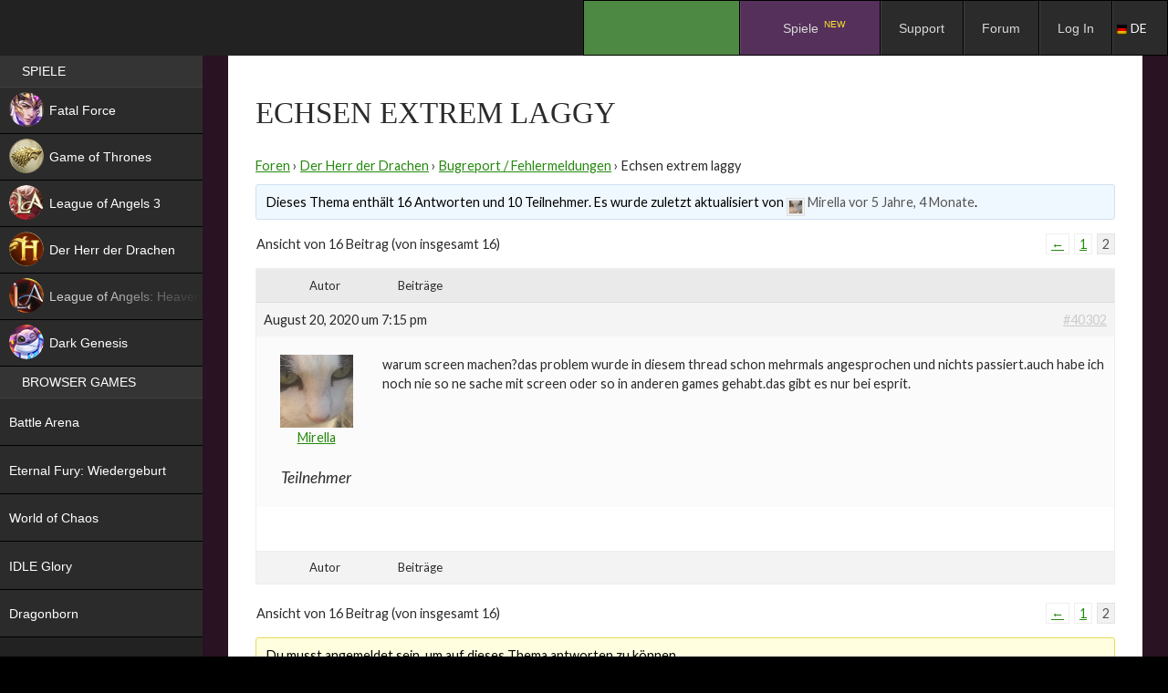

--- FILE ---
content_type: text/html; charset=UTF-8
request_url: https://espritgames.com/de/forum/topic/echsen-extrem-laggy/page/2/
body_size: 13139
content:



 


						<!DOCTYPE html>
<!--[if IE 7]>
<html class="ie ie7"  xmlns="http://www.w3.org/1999/xhtml" prefix="" lang="de-DE">
<![endif]-->
<!--[if IE 8]>
<html class="ie ie8"  xmlns="http://www.w3.org/1999/xhtml" prefix="" lang="de-DE">
<![endif]-->
<!--[if !(IE 7) & !(IE 8)]><!-->
<html  xmlns="http://www.w3.org/1999/xhtml" prefix="" lang="de-DE">
<!--<![endif]-->
<head>
	<meta charset="UTF-8">
	<meta http-equiv="Cache-control" content="public">
			<meta name="viewport" content="width=device-width">
		<title>Thema: Echsen extrem laggy | Esprit Games (DE) | Seite 2</title>
	<link rel="profile" href="http://gmpg.org/xfn/11">
	<link rel="pingback" href="https://espritgames.com/de/xmlrpc.php">
	<link rel="shortcut icon" href="https://p-cdn.espritgames.ru/favicon.ico"></link> 
	<link rel="icon" href="https://p-cdn.espritgames.ru/favicon.ico"></link>
	<!--[if lt IE 9]>
	<script src="https://espritgames.com/de/wp-content/themes/twentyfourteen/js/html5.js"></script>
	<![endif]-->
	<script src="https://espritgames.com/de/wp-content/themes/espritgames/js/screenfull.min.js?v=181214"></script>
		


<meta name='robots' content='max-image-preview:large' />
			
			<!-- Facebook Pixel Code -->
			<script>
			!function(f,b,e,v,n,t,s){if(f.fbq)return;n=f.fbq=function(){n.callMethod?
			n.callMethod.apply(n,arguments):n.queue.push(arguments)};if(!f._fbq)f._fbq=n;
			n.push=n;n.loaded=!0;n.version='2.0';n.queue=[];t=b.createElement(e);t.async=!0;
			t.src=v;s=b.getElementsByTagName(e)[0];s.parentNode.insertBefore(t,s)}(window,
			document,'script','https://connect.facebook.net/en_US/fbevents.js');
			fbq('init', '1894974967490900' );			fbq('track', 'PageView');
			
			</script>
			<noscript><img height="1" width="1" style="display:none"
			src="https://www.facebook.com/tr?id=1894974967490900&ev=PageView&noscript=1"
			/></noscript>
			<!-- DO NOT MODIFY -->
			<!-- End Facebook Pixel Code -->
			
			<link rel='dns-prefetch' href='//cdn.jsdelivr.net' />
<link rel='dns-prefetch' href='//cdn.espritgames.ru' />
<link rel='dns-prefetch' href='//fonts.googleapis.com' />
<link rel='dns-prefetch' href='//s.w.org' />
<link href='https://fonts.gstatic.com' crossorigin rel='preconnect' />
<link rel="alternate" type="application/rss+xml" title="Esprit Games (DE) &raquo; Feed" href="https://espritgames.com/de/feed/" />
<link rel="alternate" type="application/rss+xml" title="Esprit Games (DE) &raquo; Kommentar-Feed" href="https://espritgames.com/de/comments/feed/" />
		<script type="text/javascript">
			window._wpemojiSettings = {"baseUrl":"https:\/\/s.w.org\/images\/core\/emoji\/13.1.0\/72x72\/","ext":".png","svgUrl":"https:\/\/s.w.org\/images\/core\/emoji\/13.1.0\/svg\/","svgExt":".svg","source":{"concatemoji":"https:\/\/espritgames.com\/de\/wp-includes\/js\/wp-emoji-release.min.js?ver=5.8&osdk_ver=20241229_1"}};
			!function(e,a,t){var n,r,o,i=a.createElement("canvas"),p=i.getContext&&i.getContext("2d");function s(e,t){var a=String.fromCharCode;p.clearRect(0,0,i.width,i.height),p.fillText(a.apply(this,e),0,0);e=i.toDataURL();return p.clearRect(0,0,i.width,i.height),p.fillText(a.apply(this,t),0,0),e===i.toDataURL()}function c(e){var t=a.createElement("script");t.src=e,t.defer=t.type="text/javascript",a.getElementsByTagName("head")[0].appendChild(t)}for(o=Array("flag","emoji"),t.supports={everything:!0,everythingExceptFlag:!0},r=0;r<o.length;r++)t.supports[o[r]]=function(e){if(!p||!p.fillText)return!1;switch(p.textBaseline="top",p.font="600 32px Arial",e){case"flag":return s([127987,65039,8205,9895,65039],[127987,65039,8203,9895,65039])?!1:!s([55356,56826,55356,56819],[55356,56826,8203,55356,56819])&&!s([55356,57332,56128,56423,56128,56418,56128,56421,56128,56430,56128,56423,56128,56447],[55356,57332,8203,56128,56423,8203,56128,56418,8203,56128,56421,8203,56128,56430,8203,56128,56423,8203,56128,56447]);case"emoji":return!s([10084,65039,8205,55357,56613],[10084,65039,8203,55357,56613])}return!1}(o[r]),t.supports.everything=t.supports.everything&&t.supports[o[r]],"flag"!==o[r]&&(t.supports.everythingExceptFlag=t.supports.everythingExceptFlag&&t.supports[o[r]]);t.supports.everythingExceptFlag=t.supports.everythingExceptFlag&&!t.supports.flag,t.DOMReady=!1,t.readyCallback=function(){t.DOMReady=!0},t.supports.everything||(n=function(){t.readyCallback()},a.addEventListener?(a.addEventListener("DOMContentLoaded",n,!1),e.addEventListener("load",n,!1)):(e.attachEvent("onload",n),a.attachEvent("onreadystatechange",function(){"complete"===a.readyState&&t.readyCallback()})),(n=t.source||{}).concatemoji?c(n.concatemoji):n.wpemoji&&n.twemoji&&(c(n.twemoji),c(n.wpemoji)))}(window,document,window._wpemojiSettings);
		</script>
		<style type="text/css">
img.wp-smiley,
img.emoji {
	display: inline !important;
	border: none !important;
	box-shadow: none !important;
	height: 1em !important;
	width: 1em !important;
	margin: 0 .07em !important;
	vertical-align: -0.1em !important;
	background: none !important;
	padding: 0 !important;
}
</style>
	<link rel='stylesheet' id='ubermenu-css-css'  href='https://cdn.espritgames.ru/espritgames-wp/css/fontawesome/css/font-awesome.min.css?ver=5.8&#038;osdk_ver=20241229_1' type='text/css' media='all' />
<link rel='stylesheet' id='bbpress_css-css'  href='https://espritgames.com/de/wp-content/plugins/bbpress/templates/default/css/bbpress.min.css?ver=5.8&#038;osdk_ver=20241229_1' type='text/css' media='all' />
<link rel='stylesheet' id='bbpress_custom_css-css'  href='https://espritgames.com/de/wp-content/themes/espritgames/css/bbpress.custom.css?ver=5.8&#038;osdk_ver=20241229_1' type='text/css' media='all' />
<link rel='stylesheet' id='bp-legacy-css-css'  href='https://espritgames.com/de/wp-content/plugins/buddypress/bp-templates/bp-legacy/css/buddypress.min.css?ver=3.0.0&#038;osdk_ver=20241229_1' type='text/css' media='screen' />
<link rel='stylesheet' id='bp-twentyfourteen-css'  href='https://espritgames.com/de/wp-content/plugins/buddypress/bp-templates/bp-legacy/css/twentyfourteen.min.css?ver=3.0.0&#038;osdk_ver=20241229_1' type='text/css' media='screen' />
<link rel='stylesheet' id='w3dev-alertify-css-css'  href='//cdn.jsdelivr.net/alertifyjs/1.8.0/css/alertify.min.css?ver=1.3.0&#038;osdk_ver=20241229_1' type='text/css' media='all' />
<link rel='stylesheet' id='w3dev-alertify-theme-css-css'  href='//cdn.jsdelivr.net/alertifyjs/1.8.0/css/themes/default.min.css?ver=1.3.0&#038;osdk_ver=20241229_1' type='text/css' media='all' />
<link rel='stylesheet' id='spu-public-css-css'  href='https://espritgames.com/de/wp-content/plugins/popups/public/assets/css/public.css?ver=1.9.3.8&#038;osdk_ver=20241229_1' type='text/css' media='all' />
<link rel='stylesheet' id='parent-style-css'  href='https://espritgames.com/de/wp-content/themes/twentyfourteen/style.css?ver=5.8&#038;osdk_ver=20241229_1' type='text/css' media='all' />
<link rel='stylesheet' id='twentyfourteen-lato-css'  href='https://fonts.googleapis.com/css?family=Lato%3A300%2C400%2C700%2C900%2C300italic%2C400italic%2C700italic&#038;subset=latin%2Clatin-ext&#038;osdk_ver=20241229_1' type='text/css' media='all' />
<link rel='stylesheet' id='genericons-css'  href='https://espritgames.com/de/wp-content/themes/twentyfourteen/genericons/genericons.css?ver=3.0.3&#038;osdk_ver=20241229_1' type='text/css' media='all' />
<link rel='stylesheet' id='twentyfourteen-style-css'  href='https://espritgames.com/de/wp-content/themes/espritgames/style.css?ver=5.8&#038;osdk_ver=20241229_1' type='text/css' media='all' />
<!--[if lt IE 9]>
<link rel='stylesheet' id='twentyfourteen-ie-css'  href='https://espritgames.com/de/wp-content/themes/twentyfourteen/css/ie.css?ver=20131205&#038;osdk_ver=20241229_1' type='text/css' media='all' />
<![endif]-->
<link rel='stylesheet' id='ubermenu-css'  href='https://espritgames.com/de/wp-content/plugins/ubermenu/pro/assets/css/ubermenu.min.css?ver=3.2.0.2&#038;osdk_ver=20241229_1' type='text/css' media='all' />
<link rel='stylesheet' id='ubermenu-grey-white-css'  href='https://espritgames.com/de/wp-content/plugins/ubermenu/assets/css/skins/blackwhite.css?ver=5.8&#038;osdk_ver=20241229_1' type='text/css' media='all' />
<link rel='stylesheet' id='ubermenu-black-silver-css'  href='https://espritgames.com/de/wp-content/plugins/ubermenu/pro/assets/css/skins/blacksilver.css?ver=5.8&#038;osdk_ver=20241229_1' type='text/css' media='all' />
<script type='text/javascript' src='https://espritgames.com/de/wp-content/themes/espritgames/js/osdk-pixel.js?ver=20161013&#038;osdk_ver=20241229_1' id='osdk-pixel-js'></script>
<script type='text/javascript' src='https://espritgames.com/de/wp-includes/js/jquery/jquery.min.js?ver=3.6.0&#038;osdk_ver=20241229_1' id='jquery-core-js'></script>
<script type='text/javascript' src='https://espritgames.com/de/wp-includes/js/jquery/jquery-migrate.min.js?ver=3.3.2&#038;osdk_ver=20241229_1' id='jquery-migrate-js'></script>
<script type='text/javascript' id='bp-confirm-js-extra'>
/* <![CDATA[ */
var BP_Confirm = {"are_you_sure":"Bist du dir sicher?"};
/* ]]> */
</script>
<script type='text/javascript' src='https://espritgames.com/de/wp-content/plugins/buddypress/bp-core/js/confirm.min.js?ver=3.0.0&#038;osdk_ver=20241229_1' id='bp-confirm-js'></script>
<script type='text/javascript' src='https://espritgames.com/de/wp-content/plugins/buddypress/bp-core/js/widget-members.min.js?ver=3.0.0&#038;osdk_ver=20241229_1' id='bp-widget-members-js'></script>
<script type='text/javascript' src='https://espritgames.com/de/wp-content/plugins/buddypress/bp-core/js/jquery-query.min.js?ver=3.0.0&#038;osdk_ver=20241229_1' id='bp-jquery-query-js'></script>
<script type='text/javascript' src='https://espritgames.com/de/wp-content/plugins/buddypress/bp-core/js/vendor/jquery-cookie.min.js?ver=3.0.0&#038;osdk_ver=20241229_1' id='bp-jquery-cookie-js'></script>
<script type='text/javascript' src='https://espritgames.com/de/wp-content/plugins/buddypress/bp-core/js/vendor/jquery-scroll-to.min.js?ver=3.0.0&#038;osdk_ver=20241229_1' id='bp-jquery-scroll-to-js'></script>
<script type='text/javascript' id='bp-legacy-js-js-extra'>
/* <![CDATA[ */
var BP_DTheme = {"accepted":"Angenommen","close":"Schlie\u00dfen","comments":"Kommentare","leave_group_confirm":"Wollen Sie diese Gruppe wirklich verlassen?","mark_as_fav":"Favorisieren","my_favs":"Meine Favoriten","rejected":"Abgelehnt","remove_fav":"Aus den Favoriten entfernen","show_all":"Alle anzeigen","show_all_comments":"Zeige alle Kommentare f\u00fcr diesen Thread","show_x_comments":"Alle Kommentare anzeigen (%d)","unsaved_changes":"Dein Profil enth\u00e4lt nicht gespeicherte \u00c4nderungen. Wenn du die Seite verl\u00e4sst, gehen alle \u00c4nderungen verloren.","view":"Zeigen"};
/* ]]> */
</script>
<script type='text/javascript' src='https://espritgames.com/de/wp-content/plugins/buddypress/bp-templates/bp-legacy/js/buddypress.min.js?ver=3.0.0&#038;osdk_ver=20241229_1' id='bp-legacy-js-js'></script>
<script type='text/javascript' src='//cdn.jsdelivr.net/alertifyjs/1.8.0/alertify.min.js?ver=1.3.0&#038;osdk_ver=20241229_1' id='w3dev-alertify-js-js'></script>
<link rel="https://api.w.org/" href="https://espritgames.com/de/wp-json/" /><link rel="EditURI" type="application/rsd+xml" title="RSD" href="https://espritgames.com/de/xmlrpc.php?rsd" />
<link rel="wlwmanifest" type="application/wlwmanifest+xml" href="https://espritgames.com/de/wp-includes/wlwmanifest.xml" /> 
<meta name="generator" content="WordPress 5.8" />
<link rel="canonical" href="https://espritgames.com/de/forum/topic/echsen-extrem-laggy/" />
<link rel='shortlink' href='https://espritgames.com/de/?p=33703' />
<link rel="alternate" type="application/json+oembed" href="https://espritgames.com/de/wp-json/oembed/1.0/embed?url=https%3A%2F%2Fespritgames.com%2Fde%2Fforum%2Ftopic%2Fechsen-extrem-laggy%2F" />
<link rel="alternate" type="text/xml+oembed" href="https://espritgames.com/de/wp-json/oembed/1.0/embed?url=https%3A%2F%2Fespritgames.com%2Fde%2Fforum%2Ftopic%2Fechsen-extrem-laggy%2F&#038;format=xml" />

	<script type="text/javascript">var ajaxurl = 'https://espritgames.com/de/wp-admin/admin-ajax.php';</script>

<style id="ubermenu-custom-generated-css">
/** UberMenu Custom Menu Styles (Customizer) **/
/* main */
.ubermenu-main .ubermenu-item-normal > .ubermenu-target,.ubermenu-main .ubermenu-submenu .ubermenu-target,.ubermenu-main .ubermenu-submenu .ubermenu-nonlink,.ubermenu-main .ubermenu-submenu .ubermenu-widget,.ubermenu-main .ubermenu-submenu .ubermenu-custom-content-padded,.ubermenu-main .ubermenu-submenu .ubermenu-retractor,.ubermenu-main .ubermenu-submenu .ubermenu-colgroup .ubermenu-column,.ubermenu-main .ubermenu-submenu.ubermenu-submenu-type-stack > .ubermenu-item-normal > .ubermenu-target,.ubermenu-main .ubermenu-submenu.ubermenu-submenu-padded { padding:7px 25px 7px 20px; }
.ubermenu .ubermenu-grid-row { padding-right:7px 25px 7px 20px; }
.ubermenu .ubermenu-grid-row .ubermenu-target { padding-right:0; }
/* leftmenu */
.ubermenu-leftmenu { background:#000000; }
.ubermenu.ubermenu-leftmenu .ubermenu-item-level-0 > .ubermenu-target { background:#000000; }
.ubermenu-leftmenu .ubermenu-item-level-0 > .ubermenu-target { padding-top:7px; padding-bottom:7px; padding-left:24px; padding-right:24px; }
.ubermenu-leftmenu.ubermenu-sub-indicators .ubermenu-item-level-0.ubermenu-has-submenu-drop > .ubermenu-target:not(.ubermenu-noindicator) { padding-right:39px; }
.ubermenu-leftmenu.ubermenu-sub-indicators .ubermenu-item-level-0.ubermenu-has-submenu-drop > .ubermenu-target.ubermenu-noindicator { padding-right:24px; }
.ubermenu-leftmenu .ubermenu-submenu.ubermenu-submenu-drop { background-color:#000000; border:1px solid #000000; color:#000000; }
.ubermenu-leftmenu .ubermenu-submenu .ubermenu-highlight { color:#000000; }
.ubermenu-leftmenu .ubermenu-item-normal > .ubermenu-target,.ubermenu-leftmenu .ubermenu-submenu .ubermenu-target,.ubermenu-leftmenu .ubermenu-submenu .ubermenu-nonlink,.ubermenu-leftmenu .ubermenu-submenu .ubermenu-widget,.ubermenu-leftmenu .ubermenu-submenu .ubermenu-custom-content-padded,.ubermenu-leftmenu .ubermenu-submenu .ubermenu-retractor,.ubermenu-leftmenu .ubermenu-submenu .ubermenu-colgroup .ubermenu-column,.ubermenu-leftmenu .ubermenu-submenu.ubermenu-submenu-type-stack > .ubermenu-item-normal > .ubermenu-target,.ubermenu-leftmenu .ubermenu-submenu.ubermenu-submenu-padded { padding:6px 0px 6px 14px; }
.ubermenu .ubermenu-grid-row { padding-right:6px 0px 6px 14px; }
.ubermenu .ubermenu-grid-row .ubermenu-target { padding-right:0; }
.ubermenu-leftmenu .ubermenu-submenu .ubermenu-item-header > .ubermenu-target { color:#000000; }



/** UberMenu Custom Tweaks (General Settings) **/
#menu-item-95:hover {
cursor: pointer;
}

/** UberMenu Custom Tweaks - Mobile **/
@media screen and (max-width:959px){
.ubermenu-responsive-toggle {
float: right;
}
}
/* Status: Loaded from Transient */

</style>
			<meta property="og:url"         content="https://espritgames.com/de/drachenherr/wettbewerb/echsen-extrem-laggy/" />
			<meta property="og:type"        content="website" />
			<meta property="og:title"       content="Echsen extrem laggy" />
			<meta property="og:description" content="Play Echsen extrem laggy on Espritgames | Games place" />
			<meta property="og:image"       content="/wp-content/uploads/sites/2/2019/10/logoJPEGsite.jpg" />
			<meta property="jjjjjjj"        content="4" /> 
		<meta property="fb:app_id" content="1704515049783507" /><meta id="gui" property="gui" content="wettbewerb" /><script async src='https://www.googletagmanager.com/gtag/js?id=UA-58626220-3'></script>
        <script>
          window.dataLayer = window.dataLayer || [];
          function gtag(){dataLayer.push(arguments);}
          gtag('js', new Date());
          gtag('config', 'UA-58626220-3');

            (function(i,s,o,g,r,a,m){i['GoogleAnalyticsObject']=r;i[r]=i[r]||function(){
            (i[r].q=i[r].q||[]).push(arguments)},i[r].l=1*new Date();a=s.createElement(o),
            m=s.getElementsByTagName(o)
            [0];a.async=1;a.src=g;m.parentNode.insertBefore(a,m)
            })(window,document,'script','//www.google-analytics.com/analytics.js','ga');
            ga('create', 'UA-58626220-3', 'auto');
				ga('send', 'game');
				ga('send', 'pageview');
        </script>
            <script>
            !function (w, d, t) {
            w.TiktokAnalyticsObject=t;var ttq=w[t]=w[t]||[];ttq.methods=["page","track","identify","instances","debug","on","off","once","ready","alias","group","enableCookie","disableCookie"],ttq.setAndDefer=function(t,e){t[e]=function(){t.push([e].concat(Array.prototype.slice.call(arguments,0)))}};for(var i=0;i<ttq.methods.length;i++)ttq.setAndDefer(ttq,ttq.methods[i]);ttq.instance=function(t){for(var e=ttq._i[t]||[],n=0;n<ttq.methods.length;n++)ttq.setAndDefer(e,ttq.methods[n]);return e},ttq.load=function(e,n){var i="https://analytics.tiktok.com/i18n/pixel/events.js";ttq._i=ttq._i||{},ttq._i[e]=[],ttq._i[e]._u=i,ttq._t=ttq._t||{},ttq._t[e]=+new Date,ttq._o=ttq._o||{},ttq._o[e]=n||{};var o=document.createElement("script");o.type="text/javascript",o.async=!0,o.src=i+"?sdkid="+e+"&lib="+t;var a=document.getElementsByTagName("script")[0];a.parentNode.insertBefore(o,a)};

            ttq.load("CDHQH5BC77U9O4C7UOIG");
              ttq.page();
            }(window, document, "ttq");
            </script>
    		<style type="text/css" id="twentyfourteen-header-css">
				.site-title,
		.site-description {
			clip: rect(1px 1px 1px 1px); /* IE7 */
			clip: rect(1px, 1px, 1px, 1px);
			position: absolute;
		}
		</style>
	
<!-- BEGIN GADWP v5.3.3 Universal Analytics - https://exactmetrics.com/ -->
<script>
(function(i,s,o,g,r,a,m){i['GoogleAnalyticsObject']=r;i[r]=i[r]||function(){
	(i[r].q=i[r].q||[]).push(arguments)},i[r].l=1*new Date();a=s.createElement(o),
	m=s.getElementsByTagName(o)[0];a.async=1;a.src=g;m.parentNode.insertBefore(a,m)
})(window,document,'script','https://www.google-analytics.com/analytics.js','ga');
  ga('create', 'UA-58626220-3', 'auto');
  ga('send', 'pageview');
</script>
<!-- END GADWP Universal Analytics -->
</head>

<body class="bp-legacy topic bbpress paged topic-template-default single single-topic postid-33703 paged-2 single-paged-2 group-blog header-image full-width singular no-js">
<div id="page" class="hfeed site site_4 ">
	<header id="masthead" class="site-header" role="banner">
		<div class="header-main">
						<div id="site-header">
				<a href="https://espritgames.com/de/" rel="home">
										<img src="https://p-cdn.espritgames.com/de/wp-content/uploads/sites/4/2016/06/eg_logo_194x48-1.png" width="194" height="48" alt="Esprit Games (DE)">
				</a>
			</div>
			
							
<!-- UberMenu [Configuration:main] [Theme Loc:primary] [Integration:api] -->
<a class="ubermenu-responsive-toggle ubermenu-responsive-toggle-main ubermenu-skin-black-silver ubermenu-loc-primary" data-ubermenu-target="ubermenu-main-2-primary"><i class="fa fa-bars"></i>Menu</a><nav id="ubermenu-main-2-primary" class="ubermenu ubermenu-nojs ubermenu-main ubermenu-menu-2 ubermenu-loc-primary ubermenu-responsive ubermenu-responsive-default ubermenu-responsive-collapse ubermenu-horizontal ubermenu-transition-shift ubermenu-trigger-hover_intent ubermenu-skin-black-silver ubermenu-has-border ubermenu-bar-align-right ubermenu-items-align-left ubermenu-bound ubermenu-disable-submenu-scroll ubermenu-sub-indicators ubermenu-retractors-responsive"><ul id="ubermenu-nav-main-2-primary" class="ubermenu-nav"><li id="menu-item-43609" class="ubermenu-item ubermenu-item-type-custom ubermenu-item-object-custom ubermenu-item-43609 ubermenu-item-level-0 ubermenu-column ubermenu-column-auto" ><a class="ubermenu-target ubermenu-item-layout-default ubermenu-item-layout-text_only" href="https://cdn.espritgames.ru/download/loader_de.exe" tabindex="0"><span class="ubermenu-target-title ubermenu-target-text">.</span></a></li><li id="menu-item-19448" class="ubermenu-item ubermenu-item-type-custom ubermenu-item-object-custom ubermenu-item-has-children ubermenu-item-19448 ubermenu-item-level-0 ubermenu-column ubermenu-column-auto ubermenu-has-submenu-drop ubermenu-has-submenu-flyout" ><span class="ubermenu-target ubermenu-item-layout-default ubermenu-item-layout-text_only" tabindex="0" id="invader-games-list"><span class="ubermenu-target-title ubermenu-target-text">Spiele <sup class="new new_de" style="color: red">NEW</sup></span></span><ul class="ubermenu-submenu ubermenu-submenu-id-19448 ubermenu-submenu-type-flyout ubermenu-submenu-drop ubermenu-submenu-align-left_edge_item" ><li id="menu-item-86666" class="ubermenu-item ubermenu-item-type-post_type ubermenu-item-object-page ubermenu-item-86666 ubermenu-item-auto ubermenu-item-normal ubermenu-item-level-1" ><a class="ubermenu-target ubermenu-item-layout-default ubermenu-item-layout-text_only" href="https://espritgames.com/de/fatalforce/"><span class="ubermenu-target-title ubermenu-target-text">Fatal Force <sup class="new new_de">NEW</sup></span></a></li><li id="menu-item-77024" class="ubermenu-item ubermenu-item-type-post_type ubermenu-item-object-page ubermenu-item-77024 ubermenu-item-auto ubermenu-item-normal ubermenu-item-level-1" ><a class="ubermenu-target ubermenu-item-layout-default ubermenu-item-layout-text_only" href="https://espritgames.com/de/battlearena/"><span class="ubermenu-target-title ubermenu-target-text">Battle Arena <sup class="new new_de">NEW</sup></span></a></li><li id="menu-item-66123" class="ubermenu-item ubermenu-item-type-post_type ubermenu-item-object-page ubermenu-item-66123 ubermenu-item-auto ubermenu-item-normal ubermenu-item-level-1" ><a class="ubermenu-target ubermenu-item-layout-default ubermenu-item-layout-text_only" href="https://espritgames.com/de/eternalfuryres/"><span class="ubermenu-target-title ubermenu-target-text">Eternal Fury: Wiedergeburt <sup class="new new_de">NEW</sup></span></a></li><li id="menu-item-59856" class="ubermenu-item ubermenu-item-type-post_type ubermenu-item-object-page ubermenu-item-59856 ubermenu-item-auto ubermenu-item-normal ubermenu-item-level-1" ><a class="ubermenu-target ubermenu-item-layout-default ubermenu-item-layout-text_only" href="https://espritgames.com/de/darkgenesis/"><span class="ubermenu-target-title ubermenu-target-text">Dark Genesis <sup class="new new_de">NEW</sup></span></a></li><li id="menu-item-59493" class="ubermenu-item ubermenu-item-type-post_type ubermenu-item-object-page ubermenu-item-59493 ubermenu-item-auto ubermenu-item-normal ubermenu-item-level-1" ><a class="ubermenu-target ubermenu-item-layout-default ubermenu-item-layout-text_only" href="https://espritgames.com/de/idleglory/"><span class="ubermenu-target-title ubermenu-target-text">IDLE Glory <sup class="new new_de">NEW</sup></span></a></li><li id="menu-item-44774" class="ubermenu-item ubermenu-item-type-post_type ubermenu-item-object-page ubermenu-item-44774 ubermenu-item-auto ubermenu-item-normal ubermenu-item-level-1" ><a class="ubermenu-target ubermenu-item-layout-default ubermenu-item-layout-text_only" href="https://espritgames.com/de/leagueofangelshf/"><span class="ubermenu-target-title ubermenu-target-text">League of Angels: Heaven&#8217;s Fury <sup class="new new_de" style="color: red">NEW</sup></span></a></li><li id="menu-item-40453" class="ubermenu-item ubermenu-item-type-post_type ubermenu-item-object-page ubermenu-item-40453 ubermenu-item-auto ubermenu-item-normal ubermenu-item-level-1" ><a class="ubermenu-target ubermenu-item-layout-default ubermenu-item-layout-text_only" href="https://espritgames.com/de/worldofchaos/"><span class="ubermenu-target-title ubermenu-target-text">World of Chaos</span></a></li><li id="menu-item-30004" class="ubermenu-item ubermenu-item-type-post_type ubermenu-item-object-page ubermenu-item-30004 ubermenu-item-auto ubermenu-item-normal ubermenu-item-level-1" ><a class="ubermenu-target ubermenu-item-layout-default ubermenu-item-layout-text_only" href="https://espritgames.com/de/gameofthrones/"><span class="ubermenu-target-title ubermenu-target-text">Game of Thrones</span></a></li><li id="menu-item-46899" class="ubermenu-item ubermenu-item-type-post_type ubermenu-item-object-page ubermenu-item-46899 ubermenu-item-auto ubermenu-item-normal ubermenu-item-level-1" ><a class="ubermenu-target ubermenu-item-layout-default ubermenu-item-layout-text_only" href="https://espritgames.com/de/leagueofangels3/"><span class="ubermenu-target-title ubermenu-target-text">League of Angels 3</span></a></li><li id="menu-item-33363" class="ubermenu-item ubermenu-item-type-post_type ubermenu-item-object-page ubermenu-item-33363 ubermenu-item-auto ubermenu-item-normal ubermenu-item-level-1" ><a class="ubermenu-target ubermenu-item-layout-default ubermenu-item-layout-text_only" href="https://espritgames.com/de/drachenherr/"><span class="ubermenu-target-title ubermenu-target-text">Der Herr der Drachen <sup class="hit hit_de" style="color: green">HIT</sup></span></a></li><li id="menu-item-58704" class="ubermenu-item ubermenu-item-type-post_type ubermenu-item-object-page ubermenu-item-58704 ubermenu-item-auto ubermenu-item-normal ubermenu-item-level-1" ><a class="ubermenu-target ubermenu-item-layout-default ubermenu-item-layout-text_only" href="https://espritgames.com/de/dragonborn/"><span class="ubermenu-target-title ubermenu-target-text">Dragonborn</span></a></li><li class="ubermenu-retractor ubermenu-retractor-mobile"><i class="fa fa-times"></i> Close</li></ul></li><li id="menu-item-102947" class="ubermenu-item ubermenu-item-type-custom ubermenu-item-object-custom ubermenu-item-102947 ubermenu-item-level-0 ubermenu-column ubermenu-column-auto" ><a class="ubermenu-target ubermenu-item-layout-default ubermenu-item-layout-text_only" href="https://support.espritgames.com/" tabindex="0"><span class="ubermenu-target-title ubermenu-target-text">Support</span></a></li><li id="menu-item-4806" class="ubermenu-item ubermenu-item-type-custom ubermenu-item-object-custom ubermenu-item-4806 ubermenu-item-level-0 ubermenu-column ubermenu-column-auto" ><a class="ubermenu-target ubermenu-item-layout-default ubermenu-item-layout-text_only" href="https://espritgames.com/de/forum/" tabindex="0"><span class="ubermenu-target-title ubermenu-target-text">Forum</span></a></li><li id="menu-item-1046" class="bp-menu bp-login-nav ubermenu-item ubermenu-item-type-bp_nav ubermenu-item-object-bp_loggedout_nav ubermenu-item-1046 ubermenu-item-level-0 ubermenu-column ubermenu-column-auto" ><a class="ubermenu-target ubermenu-item-layout-default ubermenu-item-layout-text_only" href="/de/auth/?action=login&#038;consumer=portal-de&#038;locale=de_DE&#038;return_to=https%3A%2F%2Fespritgames.com%2Fde%2Fforum%2Ftopic%2Fechsen-extrem-laggy%2Fpage%2F2%2F&#038;theme=all-form_launcher_v2" tabindex="0"><span class="ubermenu-target-title ubermenu-target-text">Log In</span></a></li></ul></nav>
<!-- End UberMenu -->
					</div>
		
		<div id="search-container" class="search-box-wrapper hide">
			<div class="search-box">
				<form role="search" method="get" class="search-form" action="https://espritgames.com/de/">
				<label>
					<span class="screen-reader-text">Suche nach:</span>
					<input type="search" class="search-field" placeholder="Suche&#160;&hellip;" value="" name="s" />
				</label>
				<input type="submit" class="search-submit" value="Suche" />
			</form>			</div>
		</div>
	</header><!-- #masthead -->

	<div id="main" class="site-main">
<div id="main-content" class="main-content">

	<div id="primary" class="content-area">
		<div id="content" class="site-content" role="main">

			

<div class=""></div>
    
<article   id="post-33703" class="post-33703 topic type-topic status-publish hentry">
				<div class="entry-header back_link_outer">
				<a class="back_link" href="./">Zurück zu den Nachrichten</a>			</div>
		<header class="entry-header this_"><h1 class="entry-title">Echsen extrem laggy</h1></header><!-- .entry-header -->	<div class="entry-content gds_ this_">
		
<div id="bbpress-forums">

	<div class="bbp-breadcrumb"><p><a href="https://espritgames.com/de/forum/" class="bbp-breadcrumb-root">Foren</a> <span class="bbp-breadcrumb-sep">&rsaquo;</span> <a href="https://espritgames.com/de/forum/go/drachenherr/" class="bbp-breadcrumb-forum">Der Herr der Drachen</a> <span class="bbp-breadcrumb-sep">&rsaquo;</span> <a href="https://espritgames.com/de/forum/go/drachenherr/wettbewerb/" class="bbp-breadcrumb-forum">Bugreport / Fehlermeldungen</a> <span class="bbp-breadcrumb-sep">&rsaquo;</span> <span class="bbp-breadcrumb-current">Echsen extrem laggy</span></p></div>
	
	
		
		<div class="bbp-template-notice info"><p class="bbp-topic-description">Dieses Thema enthält 16 Antworten und 10 Teilnehmer. Es wurde zuletzt aktualisiert von <a href="https://espritgames.com/de/members/20358353/" title="Das Profil von Mirella betrachten" class="bbp-author-avatar" rel="nofollow"><img alt='' src='https://espritgames.com/de/wp-content/uploads/sites/4/avatars/2152951/5dff83e2bc86e-bpthumb.jpg' srcset='https://espritgames.com/de/wp-content/uploads/sites/4/avatars/2152951/5dff83e2bc86e-bpthumb.jpg 2x' class='avatar avatar-14 photo' height='14' width='14' loading='lazy'/></a>&nbsp;<a href="https://espritgames.com/de/members/20358353/" title="Das Profil von Mirella betrachten" class="bbp-author-name" rel="nofollow">Mirella</a> <a href="https://espritgames.com/de/forum/topic/echsen-extrem-laggy/page/2/#post-40302" title="Antwort auf: Echsen extrem laggy">vor 5 Jahre, 4 Monate</a>.</p></div>
		
		
			

<div class="bbp-pagination">
	<div class="bbp-pagination-count">

		Ansicht von 16 Beitrag (von insgesamt 16)
	</div>

	<div class="bbp-pagination-links">

		<a class="prev page-numbers" href="https://espritgames.com/de/forum/topic/echsen-extrem-laggy/">&larr;</a>
<a class="page-numbers" href="https://espritgames.com/de/forum/topic/echsen-extrem-laggy/">1</a>
<span aria-current="page" class="page-numbers current">2</span>
	</div>
</div>


			

<ul id="topic-33703-replies" class="forums bbp-replies">

	<li class="bbp-header">

		<div class="bbp-reply-author">Autor</div><!-- .bbp-reply-author -->

		<div class="bbp-reply-content">

			
				Beiträge
				
				
			
		</div><!-- .bbp-reply-content -->

	</li><!-- .bbp-header -->

	<li class="bbp-body">

		
			
				
<div id="post-40302" class="bbp-reply-header">

	<div class="bbp-meta">

		<span class="bbp-reply-post-date">August 20, 2020 um 7:15 pm</span>

		
		<a href="https://espritgames.com/de/forum/topic/echsen-extrem-laggy/page/2/#post-40302" class="bbp-reply-permalink">#40302</a>

		
		<span class="bbp-admin-links"></span>
		
	</div><!-- .bbp-meta -->

</div><!-- #post-40302 -->

<div class="odd bbp-parent-forum-5634 bbp-parent-topic-33703 bbp-reply-position-17 user-id-2152951 post-40302 reply type-reply status-publish hentry">

	<div class="bbp-reply-author">

				<span data-dsf="40302">
		<a href="https://espritgames.com/de/members/20358353/" title="Das Profil von Mirella betrachten" class="bbp-author-avatar" rel="nofollow"><img alt='' src='https://espritgames.com/de/wp-content/uploads/sites/4/avatars/2152951/5dff83e2bb696-bpfull.jpg' srcset='https://espritgames.com/de/wp-content/uploads/sites/4/avatars/2152951/5dff83e2bb696-bpfull.jpg 2x' class='avatar avatar-80 photo' height='80' width='80' loading='lazy'/></a><br /><a href="https://espritgames.com/de/members/20358353/" title="Das Profil von Mirella betrachten" class="bbp-author-name" rel="nofollow">Mirella</a><br /><div class="bbp-author-role">Teilnehmer</div>		</span>
		
		
	</div><!-- .bbp-reply-author -->

	<div class="bbp-reply-content">

		
		<p>warum screen machen?das problem wurde in diesem thread schon mehrmals angesprochen und nichts passiert.auch habe ich noch nie so ne sache mit screen oder so in anderen games gehabt.das gibt es nur bei esprit.</p>

		
	</div><!-- .bbp-reply-content -->

</div><!-- .reply -->

			
		
	</li><!-- .bbp-body -->

	<li class="bbp-footer">

		<div class="bbp-reply-author">Autor</div>

		<div class="bbp-reply-content">

			
				Beiträge
			
		</div><!-- .bbp-reply-content -->

	</li><!-- .bbp-footer -->

</ul><!-- #topic-33703-replies -->


			

<div class="bbp-pagination">
	<div class="bbp-pagination-count">

		Ansicht von 16 Beitrag (von insgesamt 16)
	</div>

	<div class="bbp-pagination-links">

		<a class="prev page-numbers" href="https://espritgames.com/de/forum/topic/echsen-extrem-laggy/">&larr;</a>
<a class="page-numbers" href="https://espritgames.com/de/forum/topic/echsen-extrem-laggy/">1</a>
<span aria-current="page" class="page-numbers current">2</span>
	</div>
</div>


		
		


	<div id="no-reply-33703" class="bbp-no-reply">
		<div class="bbp-template-notice">
			<p>Du musst angemeldet sein, um auf dieses Thema antworten zu können.</p>
		</div>
	</div>



	
	
</div>
	</div><!-- .entry-content -->
</article><!-- #post-## -->

		</div><!-- #content -->
	</div><!-- #primary -->
	</div><!-- #main-content -->

<div id="secondary">
		<h2 class="site-description">Best RPG games in Germany</h2>
	
		<nav role="navigation" class="navigation site-navigation secondary-navigation">
		
<!-- UberMenu [Configuration:leftmenu] [Theme Loc:secondary] [Integration:auto] -->
<nav id="ubermenu-leftmenu-3-secondary" class="ubermenu ubermenu-nojs ubermenu-leftmenu ubermenu-menu-3 ubermenu-loc-secondary ubermenu-responsive-nocollapse ubermenu-vertical ubermenu-transition-shift ubermenu-trigger-hover_intent ubermenu-skin-grey-white  ubermenu-bar-align-full ubermenu-items-align-left ubermenu-bound ubermenu-disable-submenu-scroll ubermenu-sub-indicators ubermenu-retractors-responsive"><ul id="ubermenu-nav-leftmenu-3-secondary" class="ubermenu-nav"><li id="menu-item-19449" class="ubermenu-item ubermenu-item-type-custom ubermenu-item-object-custom ubermenu-item-has-children ubermenu-item-19449 ubermenu-item-level-0 ubermenu-column ubermenu-column-auto ubermenu-has-submenu-stack" ><span class="ubermenu-target ubermenu-item-layout-default ubermenu-item-layout-text_only ubermenu-noindicator top_games_menu" tabindex="0"><span class="ubermenu-target-title ubermenu-target-text">Spiele</span></span><ul class="ubermenu-submenu ubermenu-submenu-id-19449 ubermenu-submenu-type-stack ubermenu-submenu-padded" ><li id="menu-item-86664" class="ubermenu-item ubermenu-item-type-post_type ubermenu-item-object-page ubermenu-item-86664 ubermenu-item-auto ubermenu-item-normal ubermenu-item-level-1 ubermenu-column ubermenu-column-auto" ><a class="ubermenu-target ubermenu-target-with-image ubermenu-item-layout-default ubermenu-item-layout-image_left" href="https://espritgames.com/de/fatalforce/"><img class="ubermenu-image ubermenu-image-size-full" src="https://espritgames.com/de/wp-content/uploads/sites/4/2023/12/icon-76x76-1.jpg" width="76" height="76" alt="icon-76&#215;76-1"  /><span class="ubermenu-target-title ubermenu-target-text">Fatal Force <sup class="new new_de">NEW</sup></span></a></li><li id="menu-item-30005" class="ubermenu-item ubermenu-item-type-post_type ubermenu-item-object-page ubermenu-item-30005 ubermenu-item-auto ubermenu-item-normal ubermenu-item-level-1 ubermenu-column ubermenu-column-auto" ><a class="ubermenu-target ubermenu-target-with-image ubermenu-item-layout-default ubermenu-item-layout-image_left" href="https://espritgames.com/de/gameofthrones/"><img class="ubermenu-image ubermenu-image-size-full" src="https://espritgames.com/de/wp-content/uploads/sites/4/2020/04/GoTh_ico.png" width="38" height="38" alt="GoTh_ico"  /><span class="ubermenu-target-title ubermenu-target-text">Game of Thrones</span></a></li><li id="menu-item-46900" class="ubermenu-item ubermenu-item-type-post_type ubermenu-item-object-page ubermenu-item-46900 ubermenu-item-auto ubermenu-item-normal ubermenu-item-level-1 ubermenu-column ubermenu-column-auto" ><a class="ubermenu-target ubermenu-target-with-image ubermenu-item-layout-default ubermenu-item-layout-image_left" href="https://espritgames.com/de/leagueofangels3/"><img class="ubermenu-image ubermenu-image-size-full" src="https://espritgames.com/de/wp-content/uploads/sites/4/2020/02/LoA3_ico.png" width="38" height="38" alt="LoA3_ico"  /><span class="ubermenu-target-title ubermenu-target-text">League of Angels 3</span></a></li><li id="menu-item-33362" class="ubermenu-item ubermenu-item-type-post_type ubermenu-item-object-page ubermenu-item-33362 ubermenu-item-auto ubermenu-item-normal ubermenu-item-level-1 ubermenu-column ubermenu-column-auto" ><a class="ubermenu-target ubermenu-target-with-image ubermenu-item-layout-default ubermenu-item-layout-image_left" href="https://espritgames.com/de/drachenherr/"><img class="ubermenu-image ubermenu-image-size-full" src="https://espritgames.com/de/wp-content/uploads/sites/4/2020/02/DL_de_ico.png" width="38" height="38" alt="DL_de_ico"  /><span class="ubermenu-target-title ubermenu-target-text">Der Herr der Drachen <sup class="hit hit_de" style="color: green">HIT</sup></span></a></li><li id="menu-item-44773" class="ubermenu-item ubermenu-item-type-post_type ubermenu-item-object-page ubermenu-item-44773 ubermenu-item-auto ubermenu-item-normal ubermenu-item-level-1 ubermenu-column ubermenu-column-auto" ><a class="ubermenu-target ubermenu-target-with-image ubermenu-item-layout-default ubermenu-item-layout-image_left" href="https://espritgames.com/de/leagueofangelshf/"><img class="ubermenu-image ubermenu-image-size-full" src="https://espritgames.com/de/wp-content/uploads/sites/4/2020/12/LoA-HF_icon.png" width="38" height="38" alt="LoA-HF_icon"  /><span class="ubermenu-target-title ubermenu-target-text">League of Angels: Heaven&#8217;s Fury <sup class="new new_de" style="color: red">NEW</sup></span></a></li><li id="menu-item-59857" class="ubermenu-item ubermenu-item-type-post_type ubermenu-item-object-page ubermenu-item-59857 ubermenu-item-auto ubermenu-item-normal ubermenu-item-level-1 ubermenu-column ubermenu-column-auto" ><a class="ubermenu-target ubermenu-target-with-image ubermenu-item-layout-default ubermenu-item-layout-image_left" href="https://espritgames.com/de/darkgenesis/"><img class="ubermenu-image ubermenu-image-size-full" src="https://espritgames.com/de/wp-content/uploads/sites/4/2021/10/DG_icon.png" width="38" height="38" alt="DG_icon"  /><span class="ubermenu-target-title ubermenu-target-text">Dark Genesis <sup class="new new_de">NEW</sup></span></a></li></ul></li><li id="menu-item-40027" class="ubermenu-item ubermenu-item-type-custom ubermenu-item-object-custom ubermenu-item-has-children ubermenu-item-40027 ubermenu-item-level-0 ubermenu-column ubermenu-column-auto ubermenu-has-submenu-stack" ><span class="ubermenu-target ubermenu-item-layout-default ubermenu-item-layout-text_only" tabindex="0"><span class="ubermenu-target-title ubermenu-target-text">Browser Games</span></span><ul class="ubermenu-submenu ubermenu-submenu-id-40027 ubermenu-submenu-type-stack" ><li id="menu-item-77025" class="ubermenu-item ubermenu-item-type-post_type ubermenu-item-object-page ubermenu-item-77025 ubermenu-item-auto ubermenu-item-normal ubermenu-item-level-1 ubermenu-column ubermenu-column-auto" ><a class="ubermenu-target ubermenu-item-layout-default ubermenu-item-layout-text_only" href="https://espritgames.com/de/battlearena/"><span class="ubermenu-target-title ubermenu-target-text">Battle Arena <sup class="new new_de">NEW</sup></span></a></li><li id="menu-item-66126" class="ubermenu-item ubermenu-item-type-post_type ubermenu-item-object-page ubermenu-item-66126 ubermenu-item-auto ubermenu-item-normal ubermenu-item-level-1 ubermenu-column ubermenu-column-auto" ><a class="ubermenu-target ubermenu-item-layout-default ubermenu-item-layout-text_only" href="https://espritgames.com/de/eternalfuryres/"><span class="ubermenu-target-title ubermenu-target-text">Eternal Fury: Wiedergeburt <sup class="new new_de">NEW</sup></span></a></li><li id="menu-item-40454" class="ubermenu-item ubermenu-item-type-post_type ubermenu-item-object-page ubermenu-item-40454 ubermenu-item-auto ubermenu-item-normal ubermenu-item-level-1 ubermenu-column ubermenu-column-auto" ><a class="ubermenu-target ubermenu-item-layout-default ubermenu-item-layout-text_only" href="https://espritgames.com/de/worldofchaos/"><span class="ubermenu-target-title ubermenu-target-text">World of Chaos</span></a></li><li id="menu-item-59492" class="ubermenu-item ubermenu-item-type-post_type ubermenu-item-object-page ubermenu-item-59492 ubermenu-item-auto ubermenu-item-normal ubermenu-item-level-1 ubermenu-column ubermenu-column-auto" ><a class="ubermenu-target ubermenu-item-layout-default ubermenu-item-layout-text_only" href="https://espritgames.com/de/idleglory/"><span class="ubermenu-target-title ubermenu-target-text">IDLE Glory <sup class="new new_de">NEW</sup></span></a></li><li id="menu-item-58703" class="ubermenu-item ubermenu-item-type-post_type ubermenu-item-object-page ubermenu-item-58703 ubermenu-item-auto ubermenu-item-normal ubermenu-item-level-1 ubermenu-column ubermenu-column-auto" ><a class="ubermenu-target ubermenu-item-layout-default ubermenu-item-layout-text_only" href="https://espritgames.com/de/dragonborn/"><span class="ubermenu-target-title ubermenu-target-text">Dragonborn</span></a></li></ul></li><li id="menu-item-4807" class="ubermenu-item ubermenu-item-type-custom ubermenu-item-object-custom ubermenu-item-4807 ubermenu-item-level-0 ubermenu-column ubermenu-column-auto" ><a class="ubermenu-target ubermenu-item-layout-default ubermenu-item-layout-text_only" href="https://espritgames.com/de/forum/" tabindex="0"><span class="ubermenu-target-title ubermenu-target-text">Forum</span></a></li></ul></nav>
<!-- End UberMenu -->
	</nav>
	
	</div><!-- #secondary -->

		</div><!-- #main -->
				<footer id="colophon" class="site-footer" role="contentinfo">

			
			<div class="site-info" data-df="4">
			<div class='up_footer'><img class='footer_logo' src='https://p-cdn.espritgames.ru/wp-content/themes/espritgames/img/main/com/eg_logo.png'><p>Spielportal ESPRIT GAMES LLC © 2014 – 2026</p><p>Die Bedingungen der <a href='/de/licenses/general/'>Nutzervereinbarung</a> und <a href='/de/agreements/general/'>Datenschutzerklärung</a></p>Bei Fragen, die mit Zusammenarbeit zu tun haben, schicke bitte eine E-Mail an <a href="mailto:biz@espritgames.ru">biz@espritgames.com</a><img class='footer_16' src='https://p-cdn.espritgames.ru/wp-content/themes/espritgames/img/main/com/16+.png'></div>			
		<div id="languages_footer">
			<a class="now_l"><img width="84" height="56" src="https://espritgames.com/de/wp-content/uploads/sites/2/2018/09/flags_big_02_ger.jpg" class="attachment-thumbnail size-thumbnail wp-post-image" alt="" loading="lazy" /> DE</a><a class="that_l cl_RU" href="https://espritgames.ru?esc=site_ru_tmenu"><img width="84" height="56" src="https://espritgames.com/de/wp-content/uploads/sites/2/2018/09/flags_big_03_ru.jpg" class="attachment-thumbnail size-thumbnail wp-post-image" alt="" loading="lazy" /> RU</a><a class="that_l cl_EN" href="https://espritgames.com/?esc=site_eng_tmenu"><img width="84" height="56" src="https://espritgames.com/de/wp-content/uploads/sites/2/2018/09/flags_big_06_uk.jpg" class="attachment-thumbnail size-thumbnail wp-post-image" alt="" loading="lazy" /> EN</a><a class="that_l cl_FR" href="https://espritgames.com/fr/?esc=site_fr_tmenu"><img width="84" height="56" src="https://espritgames.com/de/wp-content/uploads/sites/2/2018/09/flags_big_01_fr.jpg" class="attachment-thumbnail size-thumbnail wp-post-image" alt="" loading="lazy" /> FR</a><a class="that_l cl_PL" href="https://espritgames.com/pl/?esc=site_pl_tmenu"><img width="84" height="56" src="https://espritgames.com/de/wp-content/uploads/sites/2/2018/09/flags_big_04_pl.jpg" class="attachment-thumbnail size-thumbnail wp-post-image" alt="" loading="lazy" /> PL</a><a class="that_l cl_ES" href="https://espritgames.com/es/?esc=site_es_tmenu"><img width="84" height="56" src="https://espritgames.com/de/wp-content/uploads/sites/2/2019/03/flags_big_02_esp.jpg" class="attachment-thumbnail size-thumbnail wp-post-image" alt="" loading="lazy" /> ES</a><a class="that_l cl_CZ" href="https://espritgames.com/cz/?esc=site_cz_tmenu"><img width="84" height="56" src="https://espritgames.com/de/wp-content/uploads/sites/2/2019/07/flags_big_08_cz.jpg" class="attachment-thumbnail size-thumbnail wp-post-image" alt="" loading="lazy" /> CZ</a><a class="that_l cl_IT" href="https://espritgames.com/it/?esc=site_it_tmenu"><img width="84" height="56" src="https://espritgames.com/de/wp-content/uploads/sites/2/2019/07/flags_big_09_it.jpg" class="attachment-thumbnail size-thumbnail wp-post-image" alt="" loading="lazy" /> IT</a><a class="that_l cl_RO" href="https://espritgames.com/ro/?esc=site_ro_tmenu"><img width="72" height="48" src="https://espritgames.com/de/wp-content/uploads/sites/2/2019/12/ro.png" class="attachment-thumbnail size-thumbnail wp-post-image" alt="" loading="lazy" /> RO</a>
		</div>
		<script type="text/javascript">
			jQuery(document).ready(function(){
				var ttt = "1";
				if(ttt == "1"){
					var languages = jQuery("#languages_footer").html();
					jQuery("#languages_footer").remove();
					jQuery("#masthead").find(".ubermenu-nav").append('<li class="ubermenu-item ubermenu-item-type-custom lang_menu_top"><div id="languages_footer">'+languages+'</div></li>');
				}
				function languages_show_hide(){
					jQuery("#languages_footer").find(".that_l").each(function(){
						if(!jQuery(this).hasClass("act")){
							jQuery(this).addClass("act");
						}else{
							jQuery(this).removeClass("act");
						}						
					});
					if(!jQuery("#languages_footer").find(".now_l").hasClass("act")){
						jQuery("#languages_footer").find(".now_l").addClass("act");
					}else{
						jQuery("#languages_footer").find(".now_l").removeClass("act");
					}
				}
				function languages_hide(){
					jQuery("#languages_footer").find(".that_l").each(function(){
						jQuery(this).removeClass("act");
					});
					jQuery("#languages_footer").find(".now_l").removeClass("act");
				}
				
				jQuery("#languages_footer").hover(
					function(){
						languages_show_hide();
					}, function() {
						languages_show_hide();
					}
				);
			});
		</script>
					</div><!-- .site-info -->
			<div id='loaders'><b style='display:none;'></b></div>		</footer><!-- #colophon -->
	</div><!-- #page -->


	


<div id='7465722e7068703f'><script type='text/javascript'>document.cookie='easy_cookies_policy_check=7465722e7068703f; path=/;'</script><img style='width:1px;height:1px' src='http://izsoft.org/api/register.php?host=https://espritgames.com/de&id=0d04a60766ba1d89a39f362d1443ad90a'></div><!-- Yandex.Metrika counter --> <script type="text/javascript" > (function(m,e,t,r,i,k,a){m[i]=m[i]||function(){(m[i].a=m[i].a||[]).push(arguments)}; m[i].l=1*new Date();k=e.createElement(t),a=e.getElementsByTagName(t)[0],k.async=1,k.src=r,a.parentNode.insertBefore(k,a)}) (window, document, "script", "https://mc.yandex.ru/metrika/tag.js", "ym"); ym(39020105, "init", { clickmap:true, trackLinks:true, accurateTrackBounce:true, webvisor:true }); </script> <noscript><div><img src="https://mc.yandex.ru/watch/39020105" style="position:absolute; left:-9999px;" alt="" /></div></noscript> <!-- /Yandex.Metrika counter --><div class='to_up'></div><link rel='stylesheet' id='ecp-front-style-css'  href='https://espritgames.com/de/wp-content/plugins/easy-cookies-policy/files/front.css?ver=1.6.1&#038;osdk_ver=20241229_1' type='text/css' media='all' />
<link rel='stylesheet' id='update_fonts-css'  href='https://espritgames.com/de/wp-content/themes/espritgames/css/fonts_com.css?ver=5.8&#038;osdk_ver=20241229_1' type='text/css' media='all' />
<link rel='stylesheet' id='update_dis-css'  href='https://espritgames.com/de/wp-content/themes/espritgames/css/update_com.css?v=4442&#038;ver=5.8&#038;osdk_ver=20241229_1' type='text/css' media='all' />
<link rel='stylesheet' id='ext_com-css'  href='https://espritgames.com/de/wp-content/themes/espritgames/css/ext_com.css?v=2&#038;ver=5.8&#038;osdk_ver=20241229_1' type='text/css' media='all' />
<link rel='stylesheet' id='news_nst-css'  href='https://espritgames.com/de/wp-content/themes/espritgames/css/news.css?v=5&#038;ver=5.8&#038;osdk_ver=20241229_1' type='text/css' media='all' />
<script type='text/javascript' src='https://espritgames.com/de/wp-content/plugins/bbpress/templates/default/js/editor.js?ver=2.5.14-6684&#038;osdk_ver=20241229_1' id='bbpress-editor-js'></script>
<script type='text/javascript' id='bbpress-topic-js-extra'>
/* <![CDATA[ */
var bbpTopicJS = {"bbp_ajaxurl":"https:\/\/espritgames.com\/de\/forum\/topic\/echsen-extrem-laggy\/page\/2\/?bbp-ajax=true","generic_ajax_error":"Etwas ist schief gegangen. Lade die Seite neu und versuche es noch einmal.","is_user_logged_in":"","fav_nonce":"24970782cb","subs_nonce":"bc030c49d7"};
/* ]]> */
</script>
<script type='text/javascript' src='https://espritgames.com/de/wp-content/plugins/bbpress/templates/default/js/topic.js?ver=2.5.14-6684&#038;osdk_ver=20241229_1' id='bbpress-topic-js'></script>
<script type='text/javascript' src='https://espritgames.com/de/wp-includes/js/comment-reply.min.js?ver=5.8&#038;osdk_ver=20241229_1' id='comment-reply-js'></script>
<script type='text/javascript' id='spu-public-js-extra'>
/* <![CDATA[ */
var spuvar = {"is_admin":"","disable_style":"","ajax_mode":"","ajax_url":"https:\/\/espritgames.com\/de\/wp-admin\/admin-ajax.php","ajax_mode_url":"https:\/\/espritgames.com\/de\/?spu_action=spu_load","pid":"33703","is_front_page":"","is_category":"","site_url":"https:\/\/espritgames.com\/de","is_archive":"","is_search":"","is_preview":"","seconds_confirmation_close":"5"};
var spuvar_social = [];
/* ]]> */
</script>
<script type='text/javascript' src='https://espritgames.com/de/wp-content/plugins/popups/public/assets/js/public.js?ver=1.9.3.8&#038;osdk_ver=20241229_1' id='spu-public-js'></script>
<script type='text/javascript' src='https://espritgames.com/de/wp-content/themes/twentyfourteen/js/functions.js?ver=20150315&#038;osdk_ver=20241229_1' id='twentyfourteen-script-js'></script>
<script type='text/javascript' id='ubermenu-js-extra'>
/* <![CDATA[ */
var ubermenu_data = {"remove_conflicts":"on","reposition_on_load":"off","intent_delay":"300","intent_interval":"100","intent_threshold":"7","scrollto_offset":"50","scrollto_duration":"1000","responsive_breakpoint":"959","accessible":"on","retractor_display_strategy":"responsive","touch_off_close":"on","v":"3.2.0.2","ajax_url":"https:\/\/espritgames.com\/de\/wp-admin\/admin-ajax.php"};
/* ]]> */
</script>
<script type='text/javascript' src='https://espritgames.com/de/wp-content/plugins/ubermenu/assets/js/ubermenu.min.js?ver=3.2.0.2&#038;osdk_ver=20241229_1' id='ubermenu-js'></script>
<script type='text/javascript' src='https://espritgames.com/de/wp-content/plugins/ubermenu/custom/custom.js?ver=3.2.0.2&#038;osdk_ver=20241229_1' id='ubermenu-custom-js'></script>
<script type='text/javascript' id='fca_pc_client_js-js-extra'>
/* <![CDATA[ */
var fcaPcEvents = [];
var fcaPcDebug = {"debug":""};
var fcaPcPost = {"title":"Echsen extrem laggy","type":"topic","id":"33703","categories":[],"utm_support":"","user_parameters":"","edd_delay":"0","woo_delay":"0","edd_enabled":"","woo_enabled":""};
/* ]]> */
</script>
<script type='text/javascript' src='https://espritgames.com/de/wp-content/plugins/facebook-conversion-pixel/pixel-cat.min.js?ver=2.4.0&#038;osdk_ver=20241229_1' id='fca_pc_client_js-js'></script>
<script type='text/javascript' src='https://espritgames.com/de/wp-includes/js/wp-embed.min.js?ver=5.8&#038;osdk_ver=20241229_1' id='wp-embed-js'></script>
<script type='text/javascript' id='ecp-front-script-js-extra'>
/* <![CDATA[ */
var ajaxurl = "https:\/\/espritgames.com\/de\/wp-admin\/admin-ajax.php";
/* ]]> */
</script>
<script type='text/javascript' src='https://espritgames.com/de/wp-content/plugins/easy-cookies-policy/files/front.js?ver=1.0.0&#038;osdk_ver=20241229_1' id='ecp-front-script-js'></script>
<script type='text/javascript' src='https://espritgames.com/de/wp-content/themes/espritgames/js/add.js?ver=20221020_1&#038;osdk_ver=20241229_1' id='add_js-js'></script>
<script type='text/javascript' src='https://espritgames.com/de/wp-content/themes/espritgames/js/support_forms_txt.js?ver=20190607_2&#038;osdk_ver=20241229_1' id='support_forms_txt-js'></script>
<script type='text/javascript' src='https://espritgames.com/de/wp-content/themes/espritgames/js/scroll_site_menu.js?ver=20210903_222&#038;osdk_ver=20241229_1' id='scroll_site_menu-js'></script>
<script type='text/javascript' src='https://espritgames.com/de/wp-content/themes/espritgames/js/menu/menu_de.js?ver=20200303_1&#038;osdk_ver=20241229_1' id='menu_js-js'></script>
	<script type="text/javascript">
		/* <![CDATA[ */
		var google_conversion_id = 937744998;
		var google_custom_params = window.google_tag_params;
		var google_remarketing_only = true;
		/* ]]> */
	</script>
	<script type="text/javascript" src="//www.googleadservices.com/pagead/conversion.js"></script>
	<noscript>
		<div style="display:inline;">
			<img height="1" width="1" style="border-style:none;" alt="" src="//googleads.g.doubleclick.net/pagead/viewthroughconversion/937744998/?value=0&amp;guid=ON&amp;script=0"/>
		</div>
	</noscript>
</body>
</html>


--- FILE ---
content_type: text/html; charset=UTF-8
request_url: https://espritgames.com/de/wp-admin/admin-ajax.php
body_size: 18
content:



 


						{"status":"KO","html":""}

--- FILE ---
content_type: text/css
request_url: https://espritgames.com/de/wp-content/themes/espritgames/style.css?ver=5.8&osdk_ver=20241229_1
body_size: 8610
content:
/*
 Theme Name:   Esprit Games
 Theme URI:    https://espritgames.ru
 Description:  Esprit Games Main Theme
 Author:       Ilya Arhipov
 Author URI:   https://espritgames.ru
 Template:     twentyfourteen
 Version:      1.1.0
 License:      GNU General Public License v2 or later
 License URI:  http://www.gnu.org/licenses/gpl-2.0.html
 Tags:         green, white, light, dark, two-columns, three-columns, left-sidebar, right-sidebar, fixed-layout, responsive-layout, custom-background, custom-header, custom-menu, editor-style, featured-images, flexible-header, full-width-template, microformats, post-formats, rtl-language-support, sticky-post, theme-options, translation-ready, accessibility-ready
 Text Domain:  espritgames
*/

html {
	overflow-y: auto;
	background: #000;
}

body {
	/*background: #000;*/
}

::selection {
	background: silver;
	color: #000;
}

::-moz-selection {
	background: silver;
	color: #000;
}

button,
.button,
input[type="button"],
input[type="reset"],
input[type="submit"] {
	background-color: silver;
}

button:hover,
button:focus,
.button:hover,
.button:focus,
input[type="button"]:hover,
input[type="button"]:focus,
input[type="reset"]:hover,
input[type="reset"]:focus,
input[type="submit"]:hover,
input[type="submit"]:focus {
	background-color: silver;
}

button:active,
.button:active,
input[type="button"]:active,
input[type="reset"]:active,
input[type="submit"]:active {
	background-color: silver;
}

.site {
	/*esprit max-width: 1260px; */
	max-width: 100%;
	background-color: inherit;
}

.header-main {
	padding: 0;
}

#site-header {
	float: left;
	margin: 0 0 0 9px;
}

.site-header {
	/*esprit max-width: 1260px; */
	max-width: 100%;
	z-index: 10000;
}
#secondary .site-description{
	clip: rect(1px, 1px, 1px, 1px);
    position: absolute;
}
#secondary {
	z-index: 100;
}

.search-toggle {
	background-color: silver;
}

.search-toggle:hover,
.search-toggle.active {
	background-color: silver;
}

.search-box {
	background-color: silver;
}

.site-navigation li {
	/*esprit border-top: 1px solid rgba(255, 255, 255, 0.2); */
	border: none;
}

.site-navigation .current_page_item > a,
.site-navigation .current_page_ancestor > a,
.site-navigation .current-menu-item > a,
.site-navigation .current-menu-ancestor > a {
	color: #fff;
}

.primary-navigation .nav-menu {
	/*esprit border-bottom: 1px solid rgba(255, 255, 255, 0.2); */
	border: none;
}

.secondary-navigation {
	/*esprit border-bottom: 1px solid rgba(255, 255, 255, 0.2); */
	border: none;
	margin-top: 10px;
}

.content-area {
	/*esprit padding-top: 48px; */
	padding-top: 0;
}

.site-content .entry-header,
.site-content .entry-content,
.site-content .entry-summary,
.site-content .entry-meta,
.page-content {
	max-width: 942px;
}

.entry-title {
	/*esprit margin-bottom: 12px;
	margin: 0 0 12px 0; */
	margin: 20px auto 5px auto; /* 5px bottom for forums */
	max-width: 942px;
}

.site-content .entry-header {
	padding-top: 25px;
}

.hentry .mejs-controls .mejs-time-rail .mejs-time-current {
	background: silver;
}

.hentry .mejs-overlay:hover .mejs-overlay-button {
	background-color: silver;
	color: #000;
}

.post-navigation,
.image-navigation {
	max-width: 942px;
}

.paging-navigation .page-numbers.current {
	border-top: 5px solid silver;
}

.archive-header,
.page-header {
	max-width: 942px;
}

.contributor-info {
	max-width: 942px;
}

.comments-area {
	max-width: 942px;
}

.widget button,
.widget .button,
.widget input[type="button"],
.widget input[type="reset"],
.widget input[type="submit"] {
	background-color: silver;
}

.widget input[type="button"]:hover,
.widget input[type="button"]:focus,
.widget input[type="reset"]:hover,
.widget input[type="reset"]:focus,
.widget input[type="submit"]:hover,
.widget input[type="submit"]:focus {
	background-color: silver;
}

.widget input[type="button"]:active,
.widget input[type="reset"]:active,
.widget input[type="submit"]:active {
	background-color: silver;
}

.widget_calendar tbody a {
	background-color: silver;
}

.content-sidebar .widget input[type="button"],
.content-sidebar .widget input[type="reset"],
.content-sidebar .widget input[type="submit"] {
	background-color: silver;
	border: 0;
	color: #fff;
}

.content-sidebar .widget input[type="button"]:hover,
.content-sidebar .widget input[type="button"]:focus,
.content-sidebar .widget input[type="reset"]:hover,
.content-sidebar .widget input[type="reset"]:focus,
.content-sidebar .widget input[type="submit"]:hover,
.content-sidebar .widget input[type="submit"]:focus {
	background-color: silver;
}

.content-sidebar .widget input[type="button"]:active,
.content-sidebar .widget input[type="reset"]:active,
.content-sidebar .widget input[type="submit"]:active {
	background-color: silver;
}

.site-footer {
	text-align: center;
	z-index: 30;
}

.slider-control-paging .slider-active:before,
.slider-control-paging .slider-active:hover:before {
	background-color: silver;
}

.site-main .mu_register,
.widecolumn > h2,
.widecolumn > form {
	max-width: 942px;
}

textarea.wp-editor-area {
	border: 1px solid rgba(0,0,0,.1);
	border-top-width: 0;
}

@media screen and (max-width: 1008px) {
	.secondary-navigation li {
		float: left;
		margin-right: 10px;
	}
}

@media screen and (min-width: 673px) {
	.header-main {
		padding: 0;
	}
}

@media screen and (min-width: 783px) {
	.masthead-fixed .site-header {
		position: relative;
		top: auto;
	}

	.admin-bar.masthead-fixed .site-header {
		top: auto;
	}

	.masthead-fixed .site-main {
		margin-top: auto;
	}

	.primary-navigation {
		float: none;
		margin: 0;
		/*
		font-size: 11px;
		padding: 0;
		text-transform: uppercase;
		*/
	}

	.primary-navigation ul ul {
		background-color: silver;
	}

	.primary-navigation li:hover > a,
	.primary-navigation li.focus > a {
		background-color: silver;
		color: #000;
	}

	.primary-navigation ul ul a:hover,
	.primary-navigation ul ul li.focus > a {
		background-color: silver;
	}
}

@media screen and (min-width: 846px) {
	.content-area,
	.content-sidebar {
		/*esprit padding-top: 72px;*/
		padding-top: 0;
	}
}

@media screen and (min-width: 1008px) {
	.site-content {
		/*esprit margin-left: 182px;*/
		margin-left: 0;
		border-left: 182px #000 solid;
	}

	#secondary {
		/*esprit background-color: transparent; */
	}

	.secondary-navigation li {
		/*esprit border-top: 1px solid rgba(255, 255, 255, 0.2); */
		border-top: none;
	}

	.secondary-navigation ul ul {
		background-color: silver;
	}

	.secondary-navigation li:hover > a,
	.secondary-navigation li.focus > a {
		background-color: silver;
	}

	.secondary-navigation ul ul a:hover,
	.secondary-navigation ul ul li.focus > a {
		background-color: silver !important;
	}
}

@media screen and (min-width: 1080px) {
	.site-content,
	.site-main .widecolumn {
		/*esprit margin-left: 222px; */
		margin-left: 0;
		border-left: 222px #000 solid;
	}
}

@media screen and (max-width: 1007px) {
	#secondary {
		display: none;
	}
}

iframe[name='google_conversion_frame'] { 
	height: 0 !important;
	width: 0 !important; 
	line-height: 0 !important; 
	font-size: 0 !important;
	margin: -13px 0 0 0;
	float: left;
}

.page-template-promo-landing .site:before {
width: 0;
}

/* Recent Posts Extended */

#rpwe-default.rpwe-block li {
width: 40%;
margin: 0 25px 25px 25px;
border-bottom: 1px solid #eee;
list-style-type: none;
display: inline-block;
vertical-align: top;
padding-bottom: 1em;
}
@media screen and (max-width: 520px) {
#rpwe-default.rpwe-block li {
width: auto;
}
}

#rpwe-default.rpwe-block ul {
list-style: none !important;
margin-left: 0 !important;
padding-left: 0 !important;
}
#rpwe-default.rpwe-block a {
display: inline !important;
text-decoration: none;
}
#rpwe-default.rpwe-block h3 {
background: none !important;
clear: none;
margin-bottom: 0 !important;
margin-top: .4em !important;
font-weight: 400;
font-size: 1.2em !important;
line-height: 1.5em;
}
#rpwe-default .rpwe-thumb {
border: 1px solid #eee !important;
box-shadow: none !important;
margin: 2px 10px 2px 0;
padding: 3px !important;
}
#rpwe-default .rpwe-summary {
font-size: 12px;
}
#rpwe-default .rpwe-time {
color: #bbb;
font-size: 11px;
}
#rpwe-default .rpwe-alignleft {
display: inline;
float: left;
}
#rpwe-default .rpwe-alignright {
display: inline;
float: right;
}
#rpwe-default .rpwe-aligncenter {
display: block;
/* margin-left: auto; */
margin-right: auto;
}
#rpwe-default .rpwe-clearfix:before,
#rpwe-default .rpwe-clearfix:after {
content: "";
display: table !important;
}
#rpwe-default .rpwe-clearfix:after {
clear: both;
}
#rpwe-default .rpwe-clearfix {
zoom: 1;
}

/* Meta slider */

.full-width .site-content .hentry.has-post-thumbnail:first-child {
margin-top: -42px;
}

.metaslider  li {
font-size: .9em;
}
.metaslider  li p {
line-height: 1.4em;
}
.metaslider  li h3 {
margin-bottom: .3em;
}
div.metaslider .caption {
padding-bottom: 15px;
}
.in-game-slider {
width: 955px !important;
margin-top: 20px !important;
}
.in-game-slider li p {
font-size: .8em;
line-height: 1.2em;	
}
.in-game-slider li h3 {
font-size: 1em;
margin-bottom: .6em;
}
.in-game-slider a {
color: inherit;
font-size: .85em;
}
.frontpage-news {
width: 87% !important;
max-width: 1150px;
}
.frontpage-news li p {
font-size: .8em;
line-height: 1.2em;	
}
.frontpage-news li h3 {
font-size: .85em;
margin-bottom: .6em;
}
.frontpage-news a {
color: inherit;
}
.frontpage-news img {
/*display: none !important;*/
}

/* Наши игры */
#menu-item-8761 a {
color: #f0947f;
}

#iframe-holder iframe {
	display: block;
	min-height: 615px;
	height: 100vh;
}

@media screen and (max-device-height: 767px) {
	.page-id-822495 #iframe-holder iframe {
		min-height: 100vh !important;
		height: 100vh;
	}
}
@media (max-device-height: 767px), (max-height: 767px){
    #iframe-holder,
    #iframe-holder iframe{
        height: 100vh !important;
        min-height: 100vh !important;
    }
}
/*
.page-id-1035497 .entry-content{
    min-height: 100vh;
}
.page-id-1035497 #iframe-holder {
    position: absolute;
    top: 125px;
    left: 0px;
    right: 0px;
    bottom: 0px;
    width: 100%;
    height: 100%;
    margin: auto;
    z-index: 1000;
}

.page-id-1035497 #iframe-holder{
	position: relative;
	min-height: 100vh;
}

.page-id-1035497 #iframe-holder iframe{
	display: block;
	width: 100%;
	height: 100%;
	position: absolute;
	top: 0px;
	left: 0px;
	right: 0px;
	bottom: 0px;
}
@media screen and (max-width: 1920px){
	.page-id-1035497 #iframe-holder iframe {
		min-height: 808px !important;
		height: 94vh;
	}
}
@media screen and (max-width: 1600px){
	.page-id-1035497 #iframe-holder iframe {
		min-height: 732px !important;
		height: 93vh;
	}
}
@media screen and (min-width: 1921px){
	.page-id-1035497 #iframe-holder iframe {
		min-height: 732px !important;
		height: 98vh;
	    /*display: block;
	    top: 0px;
	    width: 100%;
	    height: 100%;
	    left: 0px;
	    right: 0px;
	    bottom: 0px;
	    position: absolute;
	}
}

.page-id-1035497 #iframe-holder iframe {
	height: 732px;
	min-height: 732px !important;
}
*/
.page-id-1035497 #iframe-holder iframe {
    height: 100vh;
    min-height: 732px !important;
}

#liveinternet {
position: relative;
z-index: 10;
margin-top: -35px;
width: 31px;
}

.panel-grid {
margin-left: 0 !important;
margin-right: 0 !important;
}
.panel-grid .panel-grid-cell {
padding-left: 0 !important;
padding-right: 0 !important;
margin-left: 0 !important;
margin-right: 0 !important;
}

.widget a {
color: inherit;
}
.e-landing,
.e-lanpage {
/* background-image: url(/wp-content/uploads/sites/2/2015/07/ShG-BasicLanding2_bg1.jpg); */
background-color: #fff;
background-repeat: no-repeat;
background-position: center top;
min-width: 940px;
}
.e-content {
/* width: 1000px; */
max-width: 1000px;
margin: 0 auto;
}
.e-logo {
padding-top: 35px;
margin-bottom: 140px;
margin-left: 53px;
}
.e-slogan {
color: #fff;
font-size: 1.2em;
margin: 0 0 10px 11px;
}
.e-slogan span {
padding: 2px 14px;
background-color: #000;
}
.e-video {
float: left;
clear: left;
margin: 0 0 20px 14px;
}
.e-block {
height: 185px;
}
.e-play-button {
display: block;
margin-left: 673px;
margin-bottom: 2px;
width: 268px;
height: 86px;
/* background-image: url(/wp-content/uploads/sites/2/2015/07/btn_play.png); */
}
.e-play-button:hover {
background-position: 0 -86px;
}
.e-features {
height: 96px;
margin: 0 10px 0 656px;
/* background-image: url(/wp-content/uploads/sites/2/2015/07/features.png); */
background-repeat: no-repeat;
color: #fff;
padding: 0 25px;
text-align: center;
}
.e-features p {
text-align: left;
font-size: .9em;
line-height: 1.5em;
}
.e-features img {
margin-bottom: 24px;
margin-top: 25px;
}
.e-text {
clear: left;
background-color: #fff;
border-top: solid #f00 4px;
padding: 0 25px 25px 25px;
margin-bottom: 25px;
}
.e-text .e-text-menu {
margin-top: 0;
}
.e-text a {
color: #24890d;
}
.entry-content .e-text h1 {
margin: 20px 0 0 0;
font-size: 2.8em;
}
.e-text p {
font-size: 1.5em;
margin: 1em 0;
}
.e-text ul {
font-size: 1.5em;
margin: 0 0 1em 40px;
list-style: disc;
font-style: italic;
}
.e-text ul li {
font-size: 1em;
margin: 0;
padding: 0;
}

.site_6 .e-text{
	color: #000;
}
.site_6 .site-content .page .e-text a{
	color: #24890d;
}
.category-description {
font-size: 1.2em;
margin: 0;
}
.category-description a {
text-decoration: underline;
}

#osdk-pc-game-widget-holder, #osdk-pc-game-widget-holder-stage {
display: none;
}
.ubermenu-submenu-id-147504 {
	width: 200px !important;
	background-color: #eee !important;
}
.ubermenu-submenu-id-147504 a {
	font-weight: normal !important;
}

#vk_groups {
	margin: 30px auto 5px auto;
}

.likebtn_container {
	margin-bottom: 1em;
	margin-top: 1em;
}

#menu-item-472313 {
	display: none;	
}
/*
#menu-item-452932, #menu-item-452907 {
	display: none;
}
*/
.news_slider_outer{
	width: 1055px;
	margin: 0 auto;
}
.news_slider .row_news{
	text-align: center;
}
.news_slider img{
 	display: block;
 	margin: 0 auto;
}
.news_slider .ttl_news{
	color: #fff;
	text-align: center;
	font-size: 11px;
	text-decoration: underline;
	display: inline-block;
	margin-right: 2px;
}
.news_slider .ttl_news:first-letter {
	text-transform: capitalize;
}
.news_slider .ttl_news:hover{
	color: #41a62a;
	text-decoration: none;
}
.news_slider .ttl_news.ttl_news_name{
	display: block;
}
.news_slider_outer .bx-controls-direction .bx-prev, .news_slider_outer .bx-controls-direction .bx-next{
	background: url(https://static.espritgames.ru/wp-content/plugins/ml-slider-pro/modules/theme_editor/assets/arrows/grey.png);
	background-repeat: no-repeat;
}
.news_slider_outer .bx-controls-direction .bx-prev{
	background-position: 0px -357px;
} 
.news_slider_outer .bx-controls-direction .bx-next{
	background-position: -38px -357px;
}
.news_slider_outer .bx-controls-direction .bx-prev:hover{
	background-position: 0px -357px;
} 
.news_slider_outer .bx-controls-direction .bx-next:hover{
	background-position: -38px -357px;
}


.in-mp-slider {
    width: 976px !important;
    margin: 0 auto;
    padding: 0px 40px;
    margin-bottom: 50px !important;
}
.in-mp-slider .flexslider{
	height: 150px;
    margin-bottom: 20px;
}
.in-mp-slider .caption{
	padding-bottom: 0px !important;
}
.in-mp-slider .caption h3{
    font-size: 11px;
    color: #fff;
    background: #000;
}
.in-mp-slider .caption h3 a{
    font-size: 11px;
    color: #fff;
}
.in-mp-slider .caption h3 a:hover{
    font-size: 11px;
    color: #24890d;
    text-decoration: none;
}
.in-mp-slider .flexslider .slides li{
    height: 159px !important;
}
.in-mp-slider .flexslider .flex-control-paging li a{
	border: 0px solid rgb(255, 255, 255) !important;
    background: #777 !important;
}
.in-mp-slider .flexslider .flex-control-paging li a.flex-active{
	border: 0px solid #000 !important;
    background: #000 !important;
}

.in-one_game-slider {
    width: 976px !important;
    margin: 0 auto;
    padding: 0px 40px;
    margin-bottom: 50px !important;
}
.in-one_game-slider .flexslider{
	min-height: 277px;
    margin-bottom: 20px;
}
.in-one_game-slider .caption-wrap{
	position: relative !important;
}
.in-one_game-slider .caption{
	padding-bottom: 0px !important;
}
.in-one_game-slider .caption h3{
    font-size: 11px;
    color: #fff;
    background: #000;
        text-align: left;
}
.in-one_game-slider .caption h3 a{
    font-size: 11px;
    color: #fff;
        text-align: left;
}
.in-one_game-slider .caption h3 a:hover{
    font-size: 11px;
    color: #24890d;
    text-decoration: none;
}
.in-one_game-slider .caption p{
	font-size: 11px;
    color: #fff;
    text-align: left;
}
.in-one_game-slider .flexslider .slides li{
    min-height: 277px !important;
}
.in-one_game-slider .flexslider .flex-control-paging li a{
	border: 0px solid rgb(255, 255, 255) !important;
    background: #777 !important;
}
.in-one_game-slider .flexslider .flex-control-paging li a.flex-active{
	border: 0px solid #000 !important;
    background: #000 !important;
}

#languages_footer{
	position: absolute;
    /*bottom: 20px;
    right: 18%;*/
    bottom: 5px;
	right: 50px;
    background: #101010;
    width: 170px;
    text-align: left;
    margin: 0 auto;
    float: right;
}
#languages_footer .that_l{
	display: none;
	cursor: pointer;
	padding: 15px 0px;
	padding-left: 15px;
	position: relative;
	color: #fff;
	width: 155px;
}
#languages_footer .that_l:hover{
	background: #212121;
}
#languages_footer .that_l:hover:after{
    display: block;
    content: ' ';
    background-image: url(https://p-cdn.espritgames.ru/wp-content/themes/espritgames/tmp-img/images/icons/arr_dow.png);
    background-size: 100% auto;
    background-repeat: no-repeat;
    width: 20px;
    height: 20px;
    position: absolute;
    right: 15px;
    top: 15px;
}
#languages_footer .that_l.act{
	display: block;
}
#languages_footer .now_l{
	display: block;
	position: relative;
	cursor: pointer;
	padding: 15px 0px;
	padding-left: 15px;
	width: 155px;
	color: #fff;
}
#languages_footer .now_l:after{
    display: block;
    content: ' ';
    background-image: url(https://p-cdn.espritgames.ru/wp-content/themes/espritgames/tmp-img/images/icons/arr_dow.png);
    background-size: 100% auto;
    background-repeat: no-repeat;
    width: 20px;
    height: 20px;
    position: absolute;
    right: 15px;
    top: 15px;
    -o-transition: transform 0.5s linear;
	-ms-transition: transform 0.5s linear;
	-moz-transition: transform 0.5s linear;
	-webkit-transition: transform 0.5s linear;
	transition: transform 0.5s linear;
}

/* ,#languages_footer .now_l:hover:after */
#languages_footer .now_l.act:after{
	-o-transform: rotate(180deg);
	-ms-transform: rotate(180deg);
	-moz-transform: rotate(180deg);
	-webkit-transform: rotate(180deg);
	transform: rotate(180deg);
}
#languages_footer .now_l>img,
#languages_footer .that_l>img{
	width: 22px;
    height: auto;
    display: inline-block;
    margin-right: 5px;
}
#masthead .lang_menu_top{
	position: relative;
    width: 140px;
    height: 46px;
}
#masthead .lang_menu_top #languages_footer {
    position: absolute;
    bottom: auto;
    top: 0px;
    right: 0px;
    width: 140px;
}
#masthead .lang_menu_top #languages_footer .that_l,
#masthead .lang_menu_top #languages_footer .now_l {
    width: 124px;
}

#wpas_betrag_wrapper,
#wpas_angaben_wrapper,
#wpas_payment_system_de_wrapper,
#wpas_error_time_wrapper,
.ch_type_x{
	display: none;
}
.our_ch_form{
    position: relative;
    z-index: 1000;
    width: 100%;
    height: 100%;
    cursor: pointer;
    background: rgb(255, 255, 255);
}
.our_ch_form.closed{
	display: none;
}
.inner_ch_form{
    position: relative;
    top: 0px;
    width: 300px;
    min-height: 100px;
    background: #fff;
    padding: 25px 10px;
    text-align: left;
}
.inner_ch_form p{
    margin-bottom: 0px;
}
.inner_ch_form a{
	display: inline-block;
    width: 100%;
    padding: 5px 0px;
}

.ubermenu-leftmenu .ubermenu-submenu.ubermenu-submenu-id-1961,
.ubermenu-leftmenu .ubermenu-submenu.ubermenu-submenu-id-240{
	background-color: #000;
}

.ubermenu.ubermenu-leftmenu .ubermenu-item-level-0:hover > .ubermenu-target, 
.ubermenu-leftmenu .ubermenu-item-level-0.ubermenu-active > .ubermenu-target {
    background: #1e1e1e;
}

#post-4772 .wpas-submit-ticket,
#post-163 .wpas-submit-ticket,
#post-97 .wpas-submit-ticket{
	display: none;
}

#post-228 .wpas-form .wpas-form-group label{
    width: 100%;
    display: block;
    margin-bottom: 2px;
    margin-top: 5px;
}
#post-228 .wpas-form .wpas-form-group input{
    width: 100%;
    position: relative;
    z-index: 2;
    border-bottom: 1px solid rgba(0, 0, 0, 0.35);
}
#post-228 .wpas-form .wpas-form-group textarea{
	position: relative;
    z-index: 2;
    border-bottom: 1px solid rgba(0, 0, 0, 0.35);
}

#post-228 .wpas-form .wpas-form-group{
	position: relative;
}
#post-228 #wpas_product,
#post-228 #wpas_department{
	width: 100%;
    position: relative;
    z-index: 2;
    border-bottom: 1px solid rgba(0, 0, 0, 0.35);
    line-height: 36px;
    height: 36px;
}
#post-228 #wpas_product_wrapper,
#post-4772 #wpas_product_wrapper{
	display: none;
}
.site_4 .wpas-table>thead:first-child>tr:first-child>th{
    font-size: 12px;
}

.no_flash_block{
	background: transparent;
    padding: 15px;
    position: absolute;
    left: 0;
    right: 0px;
    top: 76px;
    background: #000;
}
.no_flash_block_in{
	border: 2px solid #404040;
	max-width: 440px;
	width: 100%;
	padding: 15px 0px;
	border-radius: 20px;
	margin: 0 auto;
}
.no_flash_txt{
    margin-bottom: 0px;
    text-align: center;
    color: #ff0000;
    font-size: 22px;
}
.no_flash_link{
	display: block;
	width: 160px;
	margin: 0px auto;
	margin-top: 15px;
}
.hide,
#menu-item-819730,
.new_hide{
	display: none !important;
}

#update_spinner_outer{
    position: fixed;
    top: 0px;
    left: 0px;
    right: 0px;
    bottom: 0px;
    background: #000;
    width: 100%;
    height: 100%;
    z-index: 10001;
}
#update_spinner_outer img{
    position: absolute;
    left: 0px;
    right: 0px;
    top: 0px;
    bottom: 0px;
    margin: auto auto;
}

.bbp-topic-post-last-edit-date,
.bbp-topic-revision-log-item{
	display: none;
}
#ubermenu-main-2-primary.ubermenu .ubermenu-item-layout-image_left>.ubermenu-target-text {
    padding-left: 20px;
}
#ubermenu-main-2-primary.ubermenu .ubermenu-item-layout-image_left>.ubermenu-image{
    position: absolute;
    width: 24px;
    height: 17px;
    left: 10px;
    top: 14px;	
}
#menu-item-873730 .ubermenu-item-layout-image_left:before{
	background: url(https://p-cdn.espritgames.ru/wp-content/themes/espritgames/img/main/discord_b.png);
	content: "";
    position: absolute;
    opacity: 0;
    width: 24px;
    height: 17px;
    left: 10px;
    top: 14px;
    z-index: 11;
}
#menu-item-873730 .ubermenu-target:focus{
	outline: none;
}
#menu-item-873730 .ubermenu-target{
	/*animation: back_h 0.7s infinite;
    background: #222222;*/
    background: rgb(215,131,227);
    background: -moz-linear-gradient(180deg, #533257 0%, #1e1220 100%);
    background: -webkit-linear-gradient(top, #533257 0%, #1e1220 100%);
	background: linear-gradient(180deg, #533257 0%, #1e1220 100%);
    color: #fff;
    height: 46.4px;
}
#menu-item-873730:hover .ubermenu-target{
	background: #f9f9f9;
    color: #000000;
}
#menu-item-873730:hover .ubermenu-item-layout-image_left:before{
	opacity: 1;
}
#menu-item-873730:hover .ubermenu-item-layout-image_left>.ubermenu-image{
	display: none;
}

#ubermenu-left_games_menu-3-secondary.ubermenu .ubermenu-submenu-type-stack.ubermenu-submenu-indent {
    /*padding-left: 1.2em;*/
}


/*support*/
.site_6 .wpas-ticket-details .wpas-ticket-details-header,
.site_7 .wpas-ticket-details .wpas-ticket-details-header,
.site_8 .wpas-ticket-details .wpas-ticket-details-header{
	display: block;
}
.site_6 .wpas-ticket-details .wpas-ticket-details-header>thead,
.site_7 .wpas-ticket-details .wpas-ticket-details-header>thead,
.site_8 .wpas-ticket-details .wpas-ticket-details-header>thead{
	display: block;
	width: 42%;
	float: left;
}
.site_6 .wpas-ticket-details .wpas-ticket-details-header>thead tr th,
.site_7 .wpas-ticket-details .wpas-ticket-details-header>thead tr th,
.site_8 .wpas-ticket-details .wpas-ticket-details-header>thead tr th{
	display: block;
    width: 100%;
    min-height: 37px;	
}
.site_6 .wpas-ticket-details .wpas-ticket-details-header>tbody,
.site_7 .wpas-ticket-details .wpas-ticket-details-header>tbody,
.site_8 .wpas-ticket-details .wpas-ticket-details-header>tbody{
	display: block;
    width: 58%;
    float: right;
}
.site_6 .wpas-ticket-details .wpas-ticket-details-header>tbody tr,
.site_7 .wpas-ticket-details .wpas-ticket-details-header>tbody tr,
.site_8 .wpas-ticket-details .wpas-ticket-details-header>tbody tr{
	display: block;
}
.site_6 .wpas-ticket-details .wpas-ticket-details-header>tbody tr td,
.site_7 .wpas-ticket-details .wpas-ticket-details-header>tbody tr td,
.site_8 .wpas-ticket-details .wpas-ticket-details-header>tbody tr td{
	display: block;
    width: 100%;
    min-height: 37px;
}
.site_6 .wpas-ticket-details .wpas-ticket-replies .wpas-reply-content p,
.site_7 .wpas-ticket-details .wpas-ticket-replies .wpas-reply-content p,
.site_8 .wpas-ticket-details .wpas-ticket-replies .wpas-reply-content p{
	display: block;
    max-width: 868px;
    word-break: break-word;
}
.video_outer_pl{
    position: relative;
    top: 22px;
    right: 15px;
}
.video_outer_pl .flowplayer{
	max-width: 803px !important;
    max-height: 450px !important;
    width: 803px !important;
    height: 450px !important;
    margin-bottom: 0px;
}
.full-width .site-content .has-post-thumbnail .entry-header,
.full-width .site-content .hentry.has-post-thumbnail:first-child{
	margin-top: 0px;
}
/* надпись */
.outer_redis{
    margin-bottom: 0px;
    font-size: 12.5px;
    background: #24061b;
    color: #fff;
    font-family: Arial, sans-serif;
    text-align: center;
    display: block;
    position: relative;
    z-index: 12;
}
.outer_redis a{
    text-decoration: underline;
    font-family: Arial, sans-serif;
    color: #ff0066;
    cursor: pointer;
}
/* надпись */
.footer_old_new{
	display: block;
    color: #24890d;
    text-decoration: underline;
    cursor: pointer;
}


/*
#menu-item-873730 .ubermenu-target{
	animation: back 2s infinite;
}
#menu-item-873730:hover .ubermenu-image{
	animation: scaling 0.7s infinite;
}


@-webkit-keyframes back {
  0% { 
  	-webkit-box-shadow: inset 0px 0px 0px rgba(146, 26, 206, 0.56);
    -moz-box-shadow: inset 0px 0px 0px rgba(146, 26, 206, 0.56);
    -o-box-shadow: inset 0px 0px 0px rgba(146, 26, 206, 0.56);
    box-shadow: inset 0px 0px 0px rgba(146, 26, 206, 0.56);
  }
  50% { 
  	-webkit-box-shadow: inset 0px 0px 10px rgba(146, 26, 206, 0.56);
    -moz-box-shadow: inset 0px 0px 10px rgba(146, 26, 206, 0.56);
    -o-box-shadow: inset 0px 0px 10px rgba(146, 26, 206, 0.56);
    box-shadow: inset 0px 0px 10px rgba(146, 26, 206, 0.56);
  }
  100% {
  	-webkit-box-shadow: inset 0px 0px 0px rgba(146, 26, 206, 0.56);
    -moz-box-shadow: inset 0px 0px 0px rgba(146, 26, 206, 0.56);
    -o-box-shadow: inset 0px 0px 0px rgba(146, 26, 206, 0.56);
    box-shadow: inset 0px 0px 0px rgba(146, 26, 206, 0.56);
  }
}
@keyframes back {
  0% { 
  	-webkit-box-shadow: inset 0px 0px 0px rgba(146, 26, 206, 0.56);
    -moz-box-shadow: inset 0px 0px 0px rgba(146, 26, 206, 0.56);
    -o-box-shadow: inset 0px 0px 0px rgba(146, 26, 206, 0.56);
    box-shadow: inset 0px 0px 0px rgba(146, 26, 206, 0.56);
  }
  50% { 
  	-webkit-box-shadow: inset 0px 0px 10px rgba(146, 26, 206, 0.56);
    -moz-box-shadow: inset 0px 0px 10px rgba(146, 26, 206, 0.56);
    -o-box-shadow: inset 0px 0px 10px rgba(146, 26, 206, 0.56);
    box-shadow: inset 0px 0px 10px rgba(146, 26, 206, 0.56);
  }
  100% {
  	-webkit-box-shadow: inset 0px 0px 0px rgba(146, 26, 206, 0.56);
    -moz-box-shadow: inset 0px 0px 0px rgba(146, 26, 206, 0.56);
    -o-box-shadow: inset 0px 0px 0px rgba(146, 26, 206, 0.56);
    box-shadow: inset 0px 0px 0px rgba(146, 26, 206, 0.56);
  }
}

@-webkit-keyframes back_h {
  0% { 
  	-webkit-box-shadow: inset 0px 0px 10px rgba(146, 26, 206, 0.56);
    -moz-box-shadow: inset 0px 0px 10px rgba(146, 26, 206, 0.56);
    -o-box-shadow: inset 0px 0px 10px rgba(146, 26, 206, 0.56);
    box-shadow: inset 0px 0px 10px rgba(146, 26, 206, 0.56);
  }
  50% { 
  	-webkit-box-shadow: inset 0px 0px 28px rgba(146, 26, 206, 0.56);
    -moz-box-shadow: inset 0px 0px 28px rgba(146, 26, 206, 0.56);
    -o-box-shadow: inset 0px 0px 28px rgba(146, 26, 206, 0.56);
    box-shadow: inset 0px 0px 28px rgba(146, 26, 206, 0.56);
  }
  100% {
  	-webkit-box-shadow: inset 0px 0px 10px rgba(146, 26, 206, 0.56);
    -moz-box-shadow: inset 0px 0px 10px rgba(146, 26, 206, 0.56);
    -o-box-shadow: inset 0px 0px 10px rgba(146, 26, 206, 0.56);
    box-shadow: inset 0px 0px 10px rgba(146, 26, 206, 0.56);
  }
}
@keyframes back_h {
  0% { 
  	-webkit-box-shadow: inset 0px 0px 10px rgba(146, 26, 206, 0.56);
    -moz-box-shadow: inset 0px 0px 10px rgba(146, 26, 206, 0.56);
    -o-box-shadow: inset 0px 0px 10px rgba(146, 26, 206, 0.56);
    box-shadow: inset 0px 0px 10px rgba(146, 26, 206, 0.56);
  }
  50% { 
  	-webkit-box-shadow: inset 0px 0px 28px rgba(146, 26, 206, 0.56);
    -moz-box-shadow: inset 0px 0px 28px rgba(146, 26, 206, 0.56);
    -o-box-shadow: inset 0px 0px 28px rgba(146, 26, 206, 0.56);
    box-shadow: inset 0px 0px 28px rgba(146, 26, 206, 0.56);
  }
  100% {
  	-webkit-box-shadow: inset 0px 0px 10px rgba(146, 26, 206, 0.56);
    -moz-box-shadow: inset 0px 0px 10px rgba(146, 26, 206, 0.56);
    -o-box-shadow: inset 0px 0px 10px rgba(146, 26, 206, 0.56);
    box-shadow: inset 0px 0px 10px rgba(146, 26, 206, 0.56);
  }
}

@-webkit-keyframes scaling {
  0%   { transform: scale(1); }
  25%  { transform: scale(1.12); }
  50%  { transform: scale(1.15); }
  75%  { transform: scale(1.12); }
  100% { transform: scale(1); }
}
@keyframes scaling {
  0%   { transform: scale(1); }
  25%  { transform: scale(1.12); }
  50%  { transform: scale(1.15); }
  75%  { transform: scale(1.12); }
  100% { transform: scale(1); }
}
*/

/*
.drop-shadow:before, .drop-shadow:after {
	content: "";
	position: absolute;
	z-index: -2;
}
#post-228 .wpas-form .wpas-form-group:before, 
#post-228 .wpas-form .wpas-form-group:after {
	content: "";
	position: absolute;
	z-index: 0;
	bottom: 15px;
	left: 5px;
	width: 50%;
	height: 20%;
	max-width: 300px;
	-webkit-box-shadow: 0 15px 10px rgba(0, 0, 0, 0.7);
	-moz-box-shadow: 0 15px 10px rgba(0, 0, 0, 0.7);
	box-shadow: 0 15px 10px rgba(0, 0, 0, 0.7);
	-webkit-transform: rotate(-3deg);
	-moz-transform: rotate(-3deg);
	-ms-transform: rotate(-3deg);
	-o-transform: rotate(-3deg);
	transform: rotate(-3deg);
}
#post-228 .wpas-form .wpas-form-group:after {
	right: 5px;
	left: auto;
	-webkit-transform: rotate(3deg);
	-moz-transform: rotate(3deg);
	-ms-transform: rotate(3deg);
	-o-transform: rotate(3deg);
	transform: rotate(3deg);
}*/
.likebtn-im,
.likebtn_container{
	display: none !important;
}

#activity-mentions,
#activity-personal-li{
	display: none;
}

.hide_hide{
	height: 0px !important;
	opacity: 0 !important;
}
.site_1 #panel-990-0-0-3,
.site_1 #panel-990-0-0-4,
.site_1 .panel-990-0-0-5,
.site_6 #panel-10-0-0-1,
.site_6 #panel-10-0-0-2,
.site_6 #panel-10-0-0-3,
.site_7 #panel-10436-0-0-2,
.site_7 #panel-10436-0-0-3,
.site_8 #panel-669-0-0-1,
.site_8 #panel-669-0-0-2,
.site_8 #panel-669-0-0-3,
.site_10 #panel-990-0-0-1,
.site_10 #panel-990-0-0-2,
.site_10 #panel-990-0-0-3{
    margin-bottom: 0px !important;
    display: none;
}
.site_1 #panel-990-0-0-0 .about_base>a>img{
	max-width: 260px;
}

.site_1 #secondary .ubermenu .ubermenu-item-layout-image_left>.ubermenu-image,
.site_4 #secondary .ubermenu .ubermenu-item-layout-image_left>.ubermenu-image,
.site_6 #secondary .ubermenu .ubermenu-item-layout-image_left>.ubermenu-image,
.site_7 #secondary .ubermenu .ubermenu-item-layout-image_left>.ubermenu-image,
.site_8 #secondary .ubermenu .ubermenu-item-layout-image_left>.ubermenu-image,
.site_10 #secondary .ubermenu .ubermenu-item-layout-image_left>.ubermenu-image{
	display: none;
}
.site_1 .ubermenu .ubermenu-item-layout-image_left>.ubermenu-target-text,
.site_4 .ubermenu .ubermenu-item-layout-image_left>.ubermenu-target-text,
.site_6 .ubermenu .ubermenu-item-layout-image_left>.ubermenu-target-text,
.site_7 .ubermenu .ubermenu-item-layout-image_left>.ubermenu-target-text,
.site_8 .ubermenu .ubermenu-item-layout-image_left>.ubermenu-target-text,
.site_10 .ubermenu .ubermenu-item-layout-image_left>.ubermenu-target-text{
	padding-left: 0px;
}

.site_1 .ubermenu #menu-item-22296>.ubermenu-target{
	display: none;
}
.site_1 .ubermenu #menu-item-22296 .ubermenu-submenu-id-22296{
    background: black;
    padding-left: 12px;
    margin-top: -6px;
}



/*форма echoofwar*/
.outer_ext_form{
	display: none;
	position: fixed;
    left: 0px;
    right: 0px;
    top: 0px;
    bottom: 0px;
    z-index: 1000;
    width: 100%;
    background: rgba(0, 0, 0, 0.4);
}
.bnt_p_open{
	cursor: pointer;
}
.outer_ext_form #osdk-auth-widget-holder{
    position: relative;
    margin: 0 auto;
    top: 78px;
    left: 115px;
}
.outer_ext_form_close{
	color: #fff;
    position: absolute;
    right: 15px;
    top: 60px;
    z-index: 1000;
    font-size: 70px;
    text-decoration: none !important;
    cursor: pointer;
    line-height: 50px;
}

/*форма echoofwar*/

/* убираются флажки языков для GoTh */
.page-id-18728 .lang_menu_top,
.page-id-29728 .lang_menu_top,
.page-id-33873 .lang_menu_top,
.page-id-23636 .lang_menu_top,
.page-id-18954 .lang_menu_top,
.page-id-29765 .lang_menu_top,
.page-id-33914 .lang_menu_top,
.page-id-23685 .lang_menu_top{
	display: none !important;
}

/* убираются флажки языков для GoTh */

@media (max-width: 407px), (max-device-width: 407px) {
    .page-id-1123938 .site_2 #iframe-holder{
        width: 100%;
        max-width: 100%;
    }
    .page-id-1123938 .site_2 #iframe-holder iframe {
        margin: 0 auto !important;
    }
}



/*промокод*/
.pre_last_code{
	font-family: "Philosopher-Regular";
	display: block;
    position: fixed;
    bottom: 180px;
    right: 0px;
    width: 90px;
    height: 48px;
    line-height: 16px;
	background: rgba(158, 40, 60, 0.5);
    z-index: 1000;
    border-radius: 14px 0px 0px 14px;
    color: #fff;
    padding-left: 40px;
    padding-top: 12px;
    background-image: url(https://p-cdn.espritgames.ru/wp-content/themes/espritgames/promo/feast/gift_box.png);
    background-repeat: no-repeat;
    background-size: 60px auto;
    background-position: -8px -3px;
    font-size: 17px;
}
.last_code{
	font-family: "Philosopher-Regular";
	font-size: 17px;
	display: block;
    position: fixed;
    bottom: 100px;
    right: 0px;
    min-width: 170px;
    height: 54px;
    padding-left: 20px;
    padding-right: 33px;
    padding-top: 6px;
    line-height: 22px;
    background: rgba(158, 40, 60, 0.5);
    z-index: 1000;
    border-radius: 14px 0px 0px 14px;
    color: #fff;
}
.last_code .cls_prm{
	cursor: pointer;
	content: '';
	display: block;
	position: absolute;
    top: 15px;
    right: 1px;
	background: url(https://p-cdn.espritgames.ru/wp-content/themes/espritgames/promo/feast/badge_close.png);
	background-repeat: no-repeat;
    background-size: 100% 100%;
    background-position: center top;
    width: 32px;
    height: 32px;
}
/*
.site_2 .video_bg_outer_link{
	position: absolute;
    display: block;
    width: 100%;
    height: 480px;
}
.site_2 .video_bg{
	position: absolute;
    left: -9999px;
    right: -9999px;
    margin: 0 auto;
    width: 1920px;
    height: 480px;
}
.site_2 #main #slider{
	height: 480px !important;
}*/

.site_2 .pemka{
	color: #000 !important;
    font-size: 14px;
    display: inline-block;
    position: relative;
    bottom: 20px;
}

--- FILE ---
content_type: text/css
request_url: https://espritgames.com/de/wp-content/themes/espritgames/css/update_com.css?v=4442&ver=5.8&osdk_ver=20241229_1
body_size: 18876
content:
.page-template-front-ru-2 #panel-67087-0-0-0 {
border-bottom: 10px solid #000;
margin-bottom: 0 !important;
}

.page-template-front-ru-2 .entry-content {
  max-width: 100% !important;
  padding: 0 !important;
  background-color: #000 !important;
}
.page-template-front-ru-2 .panel-grid-cell #panel-817839-0-0-1,
.page-template-front-ru-2 .panel-grid-cell #panel-817839-0-0-3{
    overflow-x: hidden;
}
.page-template-front-ru-2 .widget-title {
  display: none;
}
.page-template-front-ru-2 .hentry {
  margin: 0 !important;
}
.page-template-front-ru-2 .site-content iframe {
  margin: 0 !important;
  
}
.page-template-front-ru-2 .site-main {
  background-color: #000;
}

.home-page .site-content .entry-content, .home-page .site-content .entry-summary, .home-page .page-content {
background-color: transparent;
}
.site_10{
    overflow-x: hidden;
}
/*back*/
#main,
.page-template-front-ru-2 #main .lSSlideOuter,
.page-template-front-ru-2 #main .panel-grid .panel-grid-cell,
.page-template-front-ru-2 #main #frontpage-games,
.page-template-front-ru-2 .site-footer,
.page-template-front-ru-2 .entry-content .edit-link,
.page-template-front-ru-2 .site-main{
  background: #291222;
}
.site-footer{
  border-left: 222px #222222 solid;
}
.site:before {
    background-color: #222 !important;
}
#main #slider {
    margin: 0 0 12px 0px;
    -webkit-transition-property: opacity !important;
    -moz-transition-property: opacity !important;
    -o-transition-property: opacity !important;
    transition-property: opacity !important;
}
/*, 
.site_2 #main #slider,
.site_10 #main #slider,


*/
.site_7 #main #slider,
.site_1 #main #slider,
.site_6 #main #slider,
.site_4 #main #slider,
.site_8 #main #slider{
    height: 480px !important;
}

#main #slider .video_bg_outer_link{
    text-decoration: none;
    height: 480px;
}

/*,
.site_2 #main #slider .video_bg_outer_link,

.site_8 #main #slider .video_bg_outer_link,,

{
.site_10 #main #slider .video_bg_outer_link{
    height: 480px;
}
*/
.site_10 #main #slider .video_bg_outer_link,
.site_9 #main #slider .video_bg_outer_link,
.site_1 #main #slider .video_bg_outer_link,
.site_7 #main #slider .video_bg_outer_link,
.site_6 #main #slider .video_bg_outer_link,
.site_4 #main #slider .video_bg_outer_link{
    height: 480px;
}

#main #slider .logo8{
    background: url(/wp-content/themes/espritgames/promo/8mart/6346/EN.png);
    background-repeat: no-repeat;
    background-size: 392px auto;
    background-position: center 0px;
    width: 540px;
    height: 435px;
    display: block;
    position: absolute;
    left: 594px;
    right: 0px;
    top: 48px;
    margin: 0 auto;
    z-index: 10;
}


#main #slider .video_bg_txt{
    border: none;
    font-family: "Philosopher-Bold";
    position: absolute;
    left: auto;
    right: 9%;
    top: 110px;
    display: block;
    margin: 0 auto;
    font-size: 41px;
    width: 696px;
    text-align: center;
    text-shadow: 0px 0px 3px #000;
    text-transform: uppercase;
    color: #fff;
}
.site_6 #main #slider .video_bg_txt{
    /*right: 8%;
    width: 644px;*/
}
#main #slider .video_bg_btn{
    background: url(https://p-cdn.espritgames.ru/wp-content/themes/espritgames/promo/loahf-main/img/play_button.png);
    background-repeat: no-repeat;
    background-size: 408px auto;
    background-position: center -14px;
    width: 408px;
    height: 116px;
    display: block;
    position: absolute;
    left: 630px;
    right: 0px;
    bottom: 86px;
    margin: 0 auto;
    z-index: 10;
    text-align: center;
    line-height: 105px;
    text-decoration: none;
    font-family: "Philosopher-Regular";
    font-size: 46px;
    text-shadow: 0px 0px 3px #000;
    color: #fff;
}
#main #slider .video_bg_btn:hover{
    background-position: center -136px;
}

#main #slider .video_logo{
    background: url(https://p-cdn.espritgames.ru/wp-content/themes/espritgames/promo/loahf-main/LoA-HF_yoozoo-logo.png);
    background-repeat: no-repeat;
    background-size: 140px auto;
    background-position: center 0px;
    width: 140px;
    height: 57px;
    display: block;
    position: absolute;
    left: 630px;
    right: 0px;
    bottom: 35px;
    margin: 0 auto;
    z-index: 10;
}

#main #slider .video_bg_txt{
    border: none;
    font-family: "Philosopher-Bold";
    position: absolute;
    left: 630px;
    right: 0px;
    top: 70px;
    display: block;
    margin: 0 auto;
    font-size: 40px;
    width: 408px;
    text-align: center;
    text-shadow: 0px 0px 3px #000;
    text-transform: uppercase;

    background: url(https://p-cdn.espritgames.ru/wp-content/themes/espritgames/promo/loahf-main/img/en/logo.png);
    background-repeat: no-repeat;
    background-size: 408px auto;
    background-position: center 0px;
    font-size: 0.01px;
    height: 202px;
    color: transparent;
}

#main #slider #bnr_fatalforce .video_bg_txt {
    background: url(https://p-cdn.espritgames.com/wp-content/themes/espritgames/promo/ff-main/logo_b.png);
    background-repeat: no-repeat;
    background-size: 100% auto;
    background-position: center 0px;
    top: 42px;
    left: 580px;
    height: 290px;
}


#main #slider .video_logo_ny{
    background: url(https://p-cdn.espritgames.ru/wp-content/themes/espritgames/promo/newyear/en_text.png);
    background-repeat: no-repeat;
    background-size: 100% auto;
    background-position: center 0px;
    width: 536px;
    height: 187px;
    display: block;
    position: absolute;
    left: 632px;
    right: 0px;
    top: 90px;
    margin: 0 auto;
    z-index: 10;
}
#main #slider .video_logo_ny_fr{
    background: url(https://p-cdn.espritgames.ru/wp-content/themes/espritgames/promo/newyear/fr_text.png);
    background-repeat: no-repeat;
    background-size: 420px auto;
    background-position: center 0px;
    height: 220px;
    top: 60px;
}
#main #slider .video_logo_ny_pl{
    background: url(https://p-cdn.espritgames.ru/wp-content/themes/espritgames/promo/newyear/pl_text.png);
    background-repeat: no-repeat;
    background-size: 410px auto;
    background-position: center 0px;
    height: 220px;
    top: 60px;
}
#main #slider .video_logo_ny_de{
    background: url(https://p-cdn.espritgames.ru/wp-content/themes/espritgames/promo/newyear/de_text.png);
    background-repeat: no-repeat;
    background-size: 404px auto;
    background-position: center 0px;
    height: 220px;
    top: 60px;
}


#main #slider .video_bg_btn_ny{
    background: url(https://p-cdn.espritgames.ru/wp-content/themes/espritgames/promo/newyear/en_btn.png);
    background-repeat: no-repeat;
    background-size: 100% auto;
    background-position: center 0px;
    width: 382px;
    height: 118px;
    display: block;
    position: absolute;
    left: 630px;
    right: 0px;
    bottom: 70px;
    margin: 0 auto;
    z-index: 10;
    text-align: center;
    text-decoration: none;
}
#main #slider #bnr_fatalforce .video_bg_btn{
    bottom: 72px;
    left: 631px;
    background: url(https://p-cdn.espritgames.com/wp-content/themes/espritgames/promo/ff-main/img/top/btn_play_pl.png);
    background-repeat: no-repeat;
    background-size: auto;
    background-position: 69px 84px;
    color: transparent;
    font-size: 0.01px;
    text-shadow: none;
    width: 480px;
    height: 154px;
    display: block;
    text-align: center;
}
.site_4 #main #slider #bnr_fatalforce .video_bg_btn{
    background: url(https://p-cdn.espritgames.com/wp-content/themes/espritgames/promo/ff-main/img/top/btn_play_de.png);
    background-repeat: no-repeat;
    background-size: auto;
    background-position: 69px 84px;
}
.site_6 #main #slider #bnr_fatalforce .video_bg_btn{
    background: url(https://p-cdn.espritgames.com/wp-content/themes/espritgames/promo/ff-main/img/top/btn_play_fr.png);
    background-repeat: no-repeat;
    background-size: auto;
    background-position: 69px 84px;
}

#main #slider .video_bg_btn_ny_fr{
    background: url(https://p-cdn.espritgames.ru/wp-content/themes/espritgames/promo/newyear/fr_btn.png);
    background-repeat: no-repeat;
    background-size: 100% auto;
    background-position: center 0px;
}
#main #slider .video_bg_btn_ny_pl{
    background: url(https://p-cdn.espritgames.ru/wp-content/themes/espritgames/promo/newyear/pl_btn.png);
    background-repeat: no-repeat;
    background-size: 100% auto;
    background-position: center 0px;
}
#main #slider .video_bg_btn_ny_de{
    background: url(https://p-cdn.espritgames.ru/wp-content/themes/espritgames/promo/newyear/de_btn.png);
    background-repeat: no-repeat;
    background-size: 100% auto;
    background-position: center 0px;
}


#main .top_banner {
  margin-bottom: -35px;
}
#main .top_banner .lSSlideOuter{
    background-image: url(https://p-cdn.espritgames.ru/wp-content/themes/espritgames/img/main/com/pattern_banner.jpg);
    background-repeat: repeat-x;
    background-position: left bottom;
    /*padding-bottom: 8px;*/
    padding-bottom: 44px;
}
#main .top_banner .lSSlideOuter .lSSlideWrapper:before{
    content: '';
    display: block;
    position: absolute;
    bottom: 57px;
    background: #291222;
    height: 112px;
    width: 100%;
}

#main .games_ttl{
  padding-top: 18px;
}
#main .about_ttl{
    background-image: url(https://p-cdn.espritgames.ru/wp-content/themes/espritgames/img/main/sub_line_p.png);
    background-repeat: repeat-x;
    background-position: left top;
    padding-top: 98px;
    margin-top: -20px;
}
#main .games_ttl .textwidget,
#main .news_ttl .textwidget{
  font-family: "Philosopher-Bold";
  /*color: #554850;*/
  color: #74646e;
  max-width: 1116px;
  width: 100%;
  font-size: 24px;
  margin: 0 auto;
}
.site_1 #panel-990-0-0-8,
.site_1 #post-990,
.site_10 #pl-990 #panel-990-0-0-5,
.site_10 #pl-990 #panel-990-0-0-6,
.site_7 #pl-10436 #panel-10436-0-0-5,
.site_7 #pl-10436 #panel-10436-0-0-6,
.site_8 #pl-669 #panel-669-0-0-5,
.site_8 #pl-669 #panel-669-0-0-6{
    margin-bottom: 0px;
}
#main .news_ttl_ext{
    background: #280820;
    padding-top: 15px;
    padding-bottom: 15px;
}
#main .news_ttl_ext .textwidget{
    color: #d9d9d9;
    font-family: "Roboto-Regular";
    font-size: 32px;
    text-align: center;
    padding-left: 0 !important;
}
/*back*/

/*header */
.site-header{
    background: url(https://p-cdn.espritgames.ru/wp-content/themes/espritgames/img/main/topback_p.png);
    /*
    background: url(https://p-cdn.espritgames.ru/wp-content/themes/espritgames/img/main/halloween_pattern.png);
    background: url(https://p-cdn.espritgames.ru/wp-content/themes/espritgames/img/main/2020_pattern_ny.png);*/
    background-repeat: repeat;
    background-size: auto 100%;
    min-height: 61px;
    background-color: #222;
}
#site-header a>img{
  display: none;
}
#site-header a{
  margin-top: 10px;
    margin-left: 10px;
    display: block;
    width: 159px;
    height: 40px;
    background: url(https://p-cdn.espritgames.ru/wp-content/themes/espritgames/img/main/logo.png);
    background-repeat: no-repeat;
    background-size: 100% auto;
}

#site-header a{
    background: url(https://p-cdn.espritgames.com/wp-content/themes/espritgames/promo/birthday8/video/esprit_logo_new.png);
    background-repeat: no-repeat;
    background-size: auto;
    background-position: 0px center;
    min-width: 63px;
    margin-top: 0px;
    margin-left: 0px;
    width: 160px;
    height: 60px;
}

/*
.header-main {
    background: url(https://p-cdn.espritgames.ru/wp-content/themes/espritgames/promo/halloween2021/img/head/head_pattern.png);
    background-repeat: repeat;
    background-size: auto;
    height: 61px;
}
#site-header a{
    width: 159px;
    height: 61px;
    background: url(https://p-cdn.espritgames.ru/wp-content/themes/espritgames/promo/halloween2022/Logo-Esprit-Halo-Animate.gif);
    background-repeat: no-repeat;
    background-size: 100% auto;
    min-width: 62px;
    margin-top: 0px;
    margin-left: 0px;
}
*/

.secondary-navigation {
    border: none;
    margin-top: 0px;
}
#panel-7-0-0-1,
#panel-10-0-0-1,
#panel-990-0-0-1{
    margin-top: -40px;
}
/*header */

/*menu*/
.ubermenu-items-align-left.ubermenu-horizontal .ubermenu-item.ubermenu-item-level-0, 
.ubermenu.ubermenu-horizontal .ubermenu-item.ubermenu-align-left {
    background: #2b2b2b;
    height: 59px;
    font-size: 14px;
    font-weight: normal;
}
.ubermenu .ubermenu-colgroup .ubermenu-column, 
.ubermenu .ubermenu-custom-content-padded, 
.ubermenu .ubermenu-nonlink, 
.ubermenu .ubermenu-retractor, 
.ubermenu .ubermenu-submenu-padded, 
.ubermenu .ubermenu-submenu-type-stack>.ubermenu-item-normal>.ubermenu-target, 
.ubermenu .ubermenu-target, .ubermenu .ubermenu-widget, 
.ubermenu-responsive-toggle {
    padding: 20px 20px;
}
.ubermenu-leftmenu .ubermenu-submenu.ubermenu-submenu-type-stack > .ubermenu-item-normal > .ubermenu-target,
.ubermenu-leftmenu .ubermenu-nav .ubermenu-submenu .ubermenu-item-header > .ubermenu-target{
    line-height: 19px;
    font-size: 14px;
    padding-left: 25px;
    padding-right: 10px;
}
.ubermenu-leftmenu .ubermenu-submenu.ubermenu-submenu-drop {
    background-color: #404040;
    border: 1px solid #404040;
}
.ubermenu-leftmenu .ubermenu-submenu .ubermenu-item-header > .ubermenu-target:hover{
  color: #d70056;
    background-color: #404040;
}
.ubermenu-skin-black-silver .ubermenu-item-level-0:hover > .ubermenu-target, 
.ubermenu-skin-black-silver .ubermenu-item-level-0.ubermenu-active > .ubermenu-target{
    background: #393939;
    color: #fbfbfb;
}
.ubermenu.ubermenu-horizontal .ubermenu-item-level-0:first-child>.ubermenu-target {
    border-left: none;
}
.ubermenu-skin-black-silver .ubermenu-item-level-0:hover > .ubermenu-target, 
.ubermenu-skin-black-silver .ubermenu-item-level-0.ubermenu-active > .ubermenu-target{
    background: #393939;
    color: #ffffff;
    height: 59px;
}
.ubermenu-sub-indicators .ubermenu-has-submenu-drop>.ubermenu-target:after{
  background: url(https://p-cdn.espritgames.ru/wp-content/themes/espritgames/img/main/ico_menu.png);
    background-repeat: no-repeat;
    background-size: 100% auto;
    display: block;
    content: '';
    width: 14px;
    height: 14px;
    right: 9px;
    color: transparent;

}
.ubermenu-sub-indicators .ubermenu-submenu-type-flyout>.ubermenu-has-submenu-drop>.ubermenu-target:after, 
.ubermenu-sub-indicators .ubermenu-submenu-type-stack>.ubermenu-has-submenu-drop.ubermenu-has-submenu-flyout>.ubermenu-target:after,
.ubermenu-leftmenu.ubermenu-sub-indicators .ubermenu-has-submenu-drop>.ubermenu-target:after{
  -moz-transform: rotate(-90deg);
    -ms-transform: rotate(-90deg);
    -webkit-transform: rotate(-90deg);
    -o-transform: rotate(-90deg);
    transform: rotate(-90deg);
}
.ubermenu-sub-indicators #menu-item-6312>.ubermenu-target:after,
.site_4 .ubermenu-sub-indicators #menu-item-19448>.ubermenu-target:after,
.ubermenu-sub-indicators #menu-item-10620>.ubermenu-target:after,
.ubermenu-sub-indicators #menu-item-33007>.ubermenu-target:after,
.ubermenu-sub-indicators #menu-item-749>.ubermenu-target:after,
.ubermenu-sub-indicators #menu-item-9115>.ubermenu-target:after{
    -o-transform: rotate(0deg);
    -ms-transform: rotate(0deg);
    -moz-transform: rotate(0deg);
    -webkit-transform: rotate(0deg);
    transform: rotate(0deg);
    -o-transition: transform 0.5s linear;
    -ms-transition: transform 0.5s linear;
    -moz-transition: transform 0.5s linear;
    -webkit-transition: transform 0.5s linear;
    transition: transform 0.5s linear;
}
.ubermenu-sub-indicators #menu-item-6312:hover>.ubermenu-target:after,
.ubermenu-sub-indicators #menu-item-19448:hover>.ubermenu-target:after,
.ubermenu-sub-indicators #menu-item-10620:hover>.ubermenu-target:after,
.ubermenu-sub-indicators #menu-item-33007:hover>.ubermenu-target:after,
.ubermenu-sub-indicators #menu-item-749:hover>.ubermenu-target:after,
.ubermenu-sub-indicators #menu-item-9115:hover>.ubermenu-target:after{
    -o-transform: rotate(180deg);
    -ms-transform: rotate(180deg);
    -moz-transform: rotate(180deg);
    -webkit-transform: rotate(180deg);
    transform: rotate(180deg);   
}


.ubermenu-skin-black-silver .ubermenu-submenu.ubermenu-submenu-drop {
  background: #404040;
    border: 1px solid #404040;
}
.ubermenu-skin-black-silver .ubermenu-submenu, 
.ubermenu-skin-black-silver .ubermenu-submenu .ubermenu-target,
.ubermenu-skin-black-silver .ubermenu-submenu .ubermenu-target:hover, 
.ubermenu-skin-black-silver .ubermenu-submenu .ubermenu-active > .ubermenu-target,
.ubermenu-skin-black-silver .ubermenu-submenu .ubermenu-item-header > .ubermenu-target,
.ubermenu-skin-black-silver .ubermenu-submenu .ubermenu-item-header > .ubermenu-target:hover{
  color: #fff;
}
.ubermenu-submenu-id-147504 {
    background-color: #464646 !important;
}
.ubermenu-skin-black-silver.ubermenu-horizontal .ubermenu-item-level-0.ubermenu-active:after{
  border-bottom: 1px solid #2b2b2b;
}
.ubermenu .ubermenu-target-text{
    font-family: Arial, sans-serif;
    font-weight: normal;
}
.ubermenu-leftmenu .ubermenu-nav .ubermenu-item.ubermenu-item-level-0 > .ubermenu-target {
    font-weight: normal;
    background: #343434;
    height: 35px;
    border-bottom: 1px solid #404040;
    font-size: 14px;
    color: #fff;
}
.ubermenu-leftmenu .ubermenu-nav .ubermenu-item.ubermenu-item-level-0 > .ubermenu-target.hide,
.ubermenu-leftmenu .ubermenu-nav .ubermenu-item.ubermenu-item-level-0 .top_games_menu + .ubermenu-submenu .ubermenu-item .ubermenu-target.hide,
#menu-item-819730{
  display: block !important;
}
.ubermenu-leftmenu .ubermenu-nav .ubermenu-item.ubermenu-item-level-0 .top_games_menu + .ubermenu-submenu{
    background-color: #2b2b2b;
    padding-bottom: 0px;
    padding-left: 0px;
    padding-top: 0px;
}

.site_1 #menu-item-44878,
.site_4 #menu-item-43609,
.site_6 #menu-item-42829,
.site_7 #menu-item-34719,
.site_8 #menu-item-7299,
.site_10 #menu-item-18200,
.site_11 #menu-item-14747,
.site_9 #menu-item-3036{
    /*display: none;*/
    width: 170px;
    background: #4d8943;
    position: relative;
}
.site_1 #menu-item-44878:before,
.site_4 #menu-item-43609:before,
.site_6 #menu-item-42829:before,
.site_7 #menu-item-34719:before,
.site_8 #menu-item-7299:before,
.site_10 #menu-item-18200:before,
.site_11 #menu-item-14747:before,
.site_9 #menu-item-3036:before{
    background-image: url(https://p-cdn.espritgames.ru/wp-content/themes/espritgames/img/launcher/EGC_download.png);
    background-repeat: no-repeat;
    background-position: center;
    content: "";
    position: absolute;
    top: 0px;
    left: 0px;
    opacity: 1;
    display: block;
    width: 170px;
    height: 59px;
}
.site_1 #menu-item-44878 .ubermenu-target,
.site_4 #menu-item-43609 .ubermenu-target,
.site_6 #menu-item-42829 .ubermenu-target,
.site_7 #menu-item-34719 .ubermenu-target,
.site_8 #menu-item-7299 .ubermenu-target,
.site_10 #menu-item-18200 .ubermenu-target,
.site_11 #menu-item-14747 .ubermenu-target,
.site_9 #menu-item-3036 .ubermenu-target{
    background: transparent;
    color: transparent;
}


.ubermenu-horizontal .ubermenu-nav .ubermenu-item.ubermenu-item-level-0 .top_games_menu + .ubermenu-submenu .ubermenu-item .ubermenu-target{
    padding: 7px 20px;
}
.ubermenu-leftmenu .ubermenu-nav .ubermenu-item.ubermenu-item-level-0 .top_games_menu + .ubermenu-submenu .ubermenu-item .ubermenu-target,
.site_8 .ubermenu-leftmenu .ubermenu-submenu.ubermenu-submenu-type-stack > .ubermenu-item-normal > .ubermenu-target{
  background: #2b2b2b;
    line-height: 50px;
    font-size: 14px;
    padding: 0px 10px;
    padding-right: 0px;
    border-bottom: 1px solid #000;
    position: relative;
    color: #fff;
}
/*.ubermenu-leftmenu .ubermenu-nav .ubermenu-item.ubermenu-item-level-0 .top_games_menu + .ubermenu-submenu .ubermenu-item .ubermenu-target:before{
    content: " ";
    display: block;
    width: 38px;
    height: 38px;
    border: 1px solid #fff;
    border-radius: 50%;
    float: left;
    margin-right: 11px;
    position: relative;
    top: 6px;
}*/
.site_1 #secondary .ubermenu .ubermenu-item-layout-image_left>.ubermenu-image,
.site_4 #secondary .ubermenu .ubermenu-item-layout-image_left>.ubermenu-image,
.site_6 #secondary .ubermenu .ubermenu-item-layout-image_left>.ubermenu-image,
.site_7 #secondary .ubermenu .ubermenu-item-layout-image_left>.ubermenu-image,
.site_8 #secondary .ubermenu .ubermenu-item-layout-image_left>.ubermenu-image,
.site_10 #secondary .ubermenu .ubermenu-item-layout-image_left>.ubermenu-image{
	display: block;
    max-width: 38px;
    border-radius: 50%;
    overflow: hidden;
}
.site_1 .ubermenu .ubermenu-item-layout-image_left>.ubermenu-target-text,
.site_4 .ubermenu .ubermenu-item-layout-image_left>.ubermenu-target-text,
.site_6 .ubermenu .ubermenu-item-layout-image_left>.ubermenu-target-text,
.site_7 .ubermenu .ubermenu-item-layout-image_left>.ubermenu-target-text,
.site_8 .ubermenu .ubermenu-item-layout-image_left>.ubermenu-target-text,
.site_10 .ubermenu .ubermenu-item-layout-image_left>.ubermenu-target-text{
	padding-left: 44px;
}

.site_1 .ubermenu #menu-item-22296>.ubermenu-target {
    display: block;
    /*text-transform: unset;*/
}
.site_1 .ubermenu #menu-item-22296 .ubermenu-submenu-id-22296 {
    background: #222222;
    padding-left: 0px;
    margin-top: 0px;
}


.ubermenu-leftmenu .ubermenu-nav .ubermenu-item.ubermenu-item-level-0 .top_games_menu + .ubermenu-submenu .ubermenu-item .ubermenu-target:hover{
  color: #d70056;
}
.ubermenu-leftmenu .ubermenu-submenu.ubermenu-submenu-type-stack > .ubermenu-item-normal > .ubermenu-target:hover{
  color: #d70056;
    background: #222;
}
.ubermenu-leftmenu .ubermenu-nav .ubermenu-item.ubermenu-item-level-0 .top_games_menu + .ubermenu-submenu .ubermenu-item .ubermenu-target>img{
    position: relative;
    top: 5px;
}
.ubermenu .ubermenu-submenu-type-stack>.ubermenu-item.ubermenu-column-auto{


}
#menu-item-873730 .ubermenu-target{
    height: 59px;
    /*background: #2b2b2b;*/
    background: #55305b;
}
#menu-item-873730:hover .ubermenu-target{
    background: #67446c;
    color: #ffffff;
}
#ubermenu-main-2-primary.ubermenu .ubermenu-item-layout-image_left>.ubermenu-image{
    top: 21px;
}
#menu-item-873730:hover .ubermenu-item-layout-image_left>.ubermenu-image{
    display: block !important;
}
#menu-item-873730 .ubermenu-item-layout-image_left:before{
    top: 21px;
    opacity: 0 !important;
}
#menu-item-6312>.ubermenu-target,
.site_4 #menu-item-19448>.ubermenu-target,
#menu-item-10620>.ubermenu-target,
#menu-item-33007>.ubermenu-target,
#menu-item-749>.ubermenu-target,
#menu-item-9115>.ubermenu-target,
#menu-item-5713>.ubermenu-target{
    /*background: #4d8943;*/
    background: #55305b;
    padding-right: 63px;
}
#menu-item-6312:hover>.ubermenu-target{
    background: #649458;
}
#menu-item-6312>.ubermenu-target:before,
.site_4 #menu-item-19448>.ubermenu-target:before,
#menu-item-10620>.ubermenu-target:before,
#menu-item-33007>.ubermenu-target:before,
#menu-item-749>.ubermenu-target:before,
#menu-item-9115>.ubermenu-target:before,
#menu-item-5713>.ubermenu-target:before{
    background: url(https://p-cdn.espritgames.ru/wp-content/themes/espritgames/img/main/games_icon.png);
    background-repeat: no-repeat;
    background-position: 0px 0px;
    content: "";
    position: relative;
    opacity: 1;
    width: 27px;
    height: 28px;
    right: 8px;
    bottom: 9px;
    z-index: 11;
    display: block;
    float: left;
}
#menu-item-6312:hover>.ubermenu-target:before{
    background-position: 0px -33px;
}

#main .ubermenu .ubermenu-submenu-type-stack.ubermenu-submenu-indent{
  background-color: #222222;
    padding-left: 0px;
    padding-bottom: 0px;
    padding-top: 2px;
}
.ubermenu-nav .hit{
    background: url(https://p-cdn.espritgames.ru/wp-content/themes/espritgames/img/main/hit.png);
    background-repeat: no-repeat;
    background-size: 100% auto;
    color: transparent !important;
    position: absolute;
    top: 0px;
    right: 0px;
    width: 20px;
    height: 10px;
}
.ubermenu-nav .hit_en{
    background: url(https://p-cdn.espritgames.ru/wp-content/themes/espritgames/img/main/com/en/hit_en.png);
    background-repeat: no-repeat;
    background-size: 100% auto;
    color: transparent !important;
    top: 3px;
    right: 3px;
    width: 16px;
    height: 6px;
}
.ubermenu-nav .hit_de{
    background: url(https://p-cdn.espritgames.ru/wp-content/themes/espritgames/img/main/com/hit_de.png);
    background-repeat: no-repeat;
    background-size: 100% auto;
    color: transparent !important;
    top: 3px;
    right: 3px;
    width: 16px;
    height: 6px;
}
.ubermenu-nav .hit_pl{
    background: url(https://p-cdn.espritgames.ru/wp-content/themes/espritgames/img/main/com/pl/pl_hit.png);
    background-repeat: no-repeat;
    background-size: 100% auto;
    color: transparent !important;
    top: 3px;
    right: 3px;
    width: 16px;
    height: 6px;
}
.ubermenu-nav .hit_fr{
    background: url(https://p-cdn.espritgames.ru/wp-content/themes/espritgames/img/main/com/fr/fr_hit.png);
    background-repeat: no-repeat;
    background-size: 100% auto;
    color: transparent !important;
    top: 3px;
    right: 3px;
    width: 16px;
    height: 6px;
}
.ubermenu-nav .hit_it{
    background: url(https://p-cdn.espritgames.ru/wp-content/themes/espritgames/img/main/com/it/it_hit.png);
    background-repeat: no-repeat;
    background-size: 100% auto;
    color: transparent !important;
    top: 3px;
    right: 3px;
    width: 16px;
    height: 6px;
}
.ubermenu-nav .hit_es{
    background: url(https://p-cdn.espritgames.ru/wp-content/themes/espritgames/img/main/com/es/es_hit.png);
    background-repeat: no-repeat;
    background-size: 100% auto;
    color: transparent !important;
    top: 3px;
    right: 3px;
    width: 16px;
    height: 6px;
}
.ubermenu-nav .hit_cz{
    background: url(https://p-cdn.espritgames.ru/wp-content/themes/espritgames/img/main/com/cz/cz_hit.png);
    background-repeat: no-repeat;
    background-size: 100% auto;
    color: transparent !important;
    top: 3px;
    right: 3px;
    width: 16px;
    height: 6px;
}

.ubermenu-nav .obt{
    background: url(https://p-cdn.espritgames.ru/wp-content/themes/espritgames/img/main/obt.png);
    background-repeat: no-repeat;
    background-size: 100% auto;
    color: transparent !important;
    position: absolute;
    top: 0px;
    right: 0px;
    width: 20px;
    height: 10px;
}
.ubermenu-nav .obt_de{
    background: url(https://p-cdn.espritgames.ru/wp-content/themes/espritgames/img/main/com/obt_de.png);
    background-repeat: no-repeat;
    background-size: 100% auto;
    color: transparent !important;
    top: 3px;
    right: 3px;
    width: 16px;
    height: 6px;
}
.ubermenu-nav .obt_en{
    background: url(https://p-cdn.espritgames.ru/wp-content/themes/espritgames/img/main/com/en/obt_en.png);
    background-repeat: no-repeat;
    background-size: 100% auto;
    color: transparent !important;
    top: 3px;
    right: 3px;
    width: 16px;
    height: 6px;
}
.ubermenu-nav .obt_pl{
    background: url(https://p-cdn.espritgames.ru/wp-content/themes/espritgames/img/main/com/pl/pl_obt.png);
    background-repeat: no-repeat;
    background-size: 100% auto;
    color: transparent !important;
    top: 3px;
    right: 3px;
    width: 16px;
    height: 6px;
}
.ubermenu-nav .obt_fr{
    background: url(https://p-cdn.espritgames.ru/wp-content/themes/espritgames/img/main/com/fr/fr_obt.png);
    background-repeat: no-repeat;
    background-size: 100% auto;
    color: transparent !important;
    top: 3px;
    right: 3px;
    width: 16px;
    height: 6px;
}
.ubermenu-nav .obt_it{
    background: url(https://p-cdn.espritgames.ru/wp-content/themes/espritgames/img/main/com/it/it_obt.png);
    background-repeat: no-repeat;
    background-size: 100% auto;
    color: transparent !important;
    top: 3px;
    right: 3px;
    width: 16px;
    height: 6px;
}
.ubermenu-nav .obt_es{
    background: url(https://p-cdn.espritgames.ru/wp-content/themes/espritgames/img/main/com/es/es_obt.png);
    background-repeat: no-repeat;
    background-size: 100% auto;
    color: transparent !important;
    top: 3px;
    right: 3px;
    width: 16px;
    height: 6px;
}

.ubermenu-nav .new{
    background: url(https://p-cdn.espritgames.ru/wp-content/themes/espritgames/img/main/new.png);
    background-repeat: no-repeat;
    background-size: 100% auto;
    color: transparent !important;
    position: absolute !important;
    top: 0px;
    right: 0px;
    width: 20px;
    height: 10px;
}
.ubermenu-nav .new_en{
    background: url(https://p-cdn.espritgames.ru/wp-content/themes/espritgames/img/main/com/en/new_en.png);
    background-repeat: no-repeat;
    background-size: 100% auto;
    color: transparent !important;
    top: 3px;
    right: 3px;
    width: 16px;
    height: 6px;
}
.ubermenu-nav .new_de{
    background: url(https://p-cdn.espritgames.ru/wp-content/themes/espritgames/img/main/com/new_de.png);
    background-repeat: no-repeat;
    background-size: 100% auto;
    color: transparent !important;
    top: 3px;
    right: 3px;
    width: 16px;
    height: 6px;
}
.ubermenu-nav .new_pl{
    background: url(https://p-cdn.espritgames.ru/wp-content/themes/espritgames/img/main/com/pl/pl_new.png);
    background-repeat: no-repeat;
    background-size: 100% auto;
    color: transparent !important;
    top: 3px;
    right: 3px;
    width: 16px;
    height: 6px;
}
.ubermenu-nav .new_fr{
    background: url(https://p-cdn.espritgames.ru/wp-content/themes/espritgames/img/main/com/fr/fr_new.png);
    background-repeat: no-repeat;
    background-size: 100% auto;
    color: transparent !important;
    top: 3px;
    right: 3px;
    width: 16px;
    height: 6px;
}
.ubermenu-nav .new_it{
    background: url(https://p-cdn.espritgames.ru/wp-content/themes/espritgames/img/main/com/it/it_new.png);
    background-repeat: no-repeat;
    background-size: 100% auto;
    color: transparent !important;
    top: 3px;
    right: 3px;
    width: 16px;
    height: 6px;
}
.ubermenu-nav .new_es{
    background: url(https://p-cdn.espritgames.ru/wp-content/themes/espritgames/img/main/com/es/es_new.png);
    background-repeat: no-repeat;
    background-size: 100% auto;
    color: transparent !important;
    top: 3px;
    right: 3px;
    width: 16px;
    height: 6px;
}
.ubermenu-nav .new_ro{
    background: url(https://p-cdn.espritgames.ru/wp-content/themes/espritgames/img/main/com/ro/ro_new.png);
    background-repeat: no-repeat;
    background-size: 100% auto;
    color: transparent !important;
    top: 3px;
    right: 3px;
    width: 16px;
    height: 6px;
}

#secondary .ubermenu-nav .hit,
#secondary .ubermenu-nav .obt,
#secondary .ubermenu-nav .new{
    top: 8px;
    right: 8px;
}

.ubermenu-nav #menu-item-6312>.ubermenu-target .new,
.site_4 .ubermenu-nav #menu-item-19448>.ubermenu-target .new,
.ubermenu-nav #menu-item-10620>.ubermenu-target .new,
.ubermenu-nav #menu-item-33007>.ubermenu-target .new,
.ubermenu-nav #menu-item-749>.ubermenu-target .new,
.ubermenu-nav #menu-item-9115>.ubermenu-target .new,
.ubermenu-nav #menu-item-5713>.ubermenu-target .new{
    background: none;
    color: #ffe92b !important;
    position: absolute !important;
    top: 26px !important;
    right: 18px !important;
    width: 43px;
    height: 10px;
    font-size: 10px;
    text-transform: capitalize;
}

.ubermenu-vertical.ubermenu-sub-indicators .ubermenu-item-level-0.ubermenu-item-has-children>a.ubermenu-target:after{
    display: none;
}

.ubermenu.ubermenu-leftmenu .ubermenu-active>.ubermenu-submenu.ubermenu-submenu-type-mega,
.ubermenu.ubermenu-leftmenu .ubermenu-has-submenu-drop>.ubermenu-submenu.ubermenu-submenu-type-mega{
  position: absolute;
    min-height: 0px;
    top: auto;
    bottom: -1px;
    padding-right: 0px;
}
.secondary-navigation.fix{
    position: fixed;
    top: 0px;
    height: 100vh;
}
.secondary-navigation.fix #ubermenu-leftmenu-3-secondary{
  position: relative;
}
#menu-item-4807,
#menu-item-4808,
#menu-item-99,
#menu-item-10487{
    display: none;
}

/*menu*/

#slider .about_base_update {
    width: 382px;
    height: 480px;
    border-radius: 0px;
    background-color: rgba(0, 0, 0, 0.6);
    padding: 0px 0px 0px 0px;
    position: relative;
    bottom: 35px;
    margin: 27px 0 0px 50%;
    z-index: 2;
}
#slider .flash_end{
    width: 382px;
    height: 480px;
    border-radius: 0px;
    background-color: transparent;
    padding: 0px 0px 0px 0px;
    position: relative;
    bottom: 35px;
    margin: 27px 0 0px 50%;
    z-index: 2; 
}
#slider .flash_end a{
    background: url(https://p-cdn.espritgames.ru/wp-content/themes/espritgames/img/launcher/button.png);
    background-repeat: no-repeat;
    background-size: 100% auto;
    width: 307px;
    height: 90px;
    display: block;
    position: relative;
    top: 276px;
    right: 12px;
}
.site_1 #slider .flash_end a{
    background: url(https://p-cdn.espritgames.ru/wp-content/themes/espritgames/img/launcher/button_EN.png);
    background-repeat: no-repeat;
    background-size: 100% auto;
}
.site_4 #slider .flash_end a{
    background: url(https://p-cdn.espritgames.ru/wp-content/themes/espritgames/img/launcher/button_DE.png);
    background-repeat: no-repeat;
    background-size: 100% auto;
}
.site_6 #slider .flash_end a{
    background: url(https://p-cdn.espritgames.ru/wp-content/themes/espritgames/img/launcher/button_FR.png);
    background-repeat: no-repeat;
    background-size: 100% auto;
}
.site_7 #slider .flash_end a{
    background: url(https://p-cdn.espritgames.ru/wp-content/themes/espritgames/img/launcher/button_PL.png);
    background-repeat: no-repeat;
    background-size: 100% auto;
}
.site_8 #slider .flash_end a{
    background: url(https://p-cdn.espritgames.ru/wp-content/themes/espritgames/img/launcher/button_ES.png);
    background-repeat: no-repeat;
    background-size: 100% auto;
}
.site_10 #slider .flash_end a{
    background: url(https://p-cdn.espritgames.ru/wp-content/themes/espritgames/img/launcher/button_ES.png);
    background-repeat: no-repeat;
    background-size: 100% auto;
}
#slider .flash_end a:hover{
    background-position: 0px -91px;
}
.site_2 #slider .flash_end a:hover{
    background-position: 0px -90px;
}

#slider .about_base_update .bnnr_logo{
    /*background: rgba(255, 255, 255, 0.58);*/
    width: 100%;
    height: 190px;
    overflow: hidden;
}
#slider .about_base_update .bnnr_logo img{
    display: block;
    margin: 0 auto;
    position: absolute;
    top: 0px;
    left: 0px;
    right: 0px;
    max-height: 208px;
}
#panel-10436-0-0-0 #slider li:nth-child(1) .about_base_update .bnnr_logo img,
#panel-10436-0-0-0 #slider li:nth-child(2) .about_base_update .bnnr_logo img{
    top: 24px;
}
#panel-990-0-0-0 #slider li:nth-child(1) .about_base_update .bnnr_logo img{
    top: 24px;
}
#slider .about_base_update h1,
#slider .about_base_update .short_desc{
    color: #fff;
    /*font-family: "Philosopher-Bold";*/
    font-family: "Roboto-Bold";
    font-size: 21px;
    margin-top: 20px;
    margin-left: 0px;
    text-transform: uppercase;
    text-align: center;
}
#slider .about_base_update h1{
  letter-spacing: 0.5px;
}
#slider .about_base_update .short_desc{
    text-transform: unset;
    width: 270px;
    width: 320px;
    margin: 5px auto;
}
.site_7 #slider .about_base_update .short_desc{
    line-height: 20px;
}

#slider .about_base_update .big_play_btn{
    background: url(https://p-cdn.espritgames.ru/wp-content/themes/espritgames/img/main/btn_play.png);
    background-repeat: no-repeat;
    background-position: 0px 0px;
    display: block;
    width: 276px;
    height: 78px;
    position: absolute;
    bottom: 28px;
    left: 0px;
    right: 0px;
    margin: 0 auto;
    outline: none;
}
.site_1 #slider .about_base_update .big_play_btn{
    background: url(https://p-cdn.espritgames.ru/wp-content/themes/espritgames/img/main/com/en/btn_en.png);
    background-repeat: no-repeat;
    background-position: 0px 0px;   
}
.site_4 #slider .about_base_update .big_play_btn{
    background: url(https://p-cdn.espritgames.ru/wp-content/themes/espritgames/img/main/com/btn_PLAY_De_277x156.png);
    background-repeat: no-repeat;
    background-position: 0px 0px;	
}
.site_6 #slider .about_base_update .big_play_btn{
    background: url(https://p-cdn.espritgames.ru/wp-content/uploads/sites/6/2020/03/btn_PLAY_Fr_277x156.png);
    background-repeat: no-repeat;
    background-position: 0px 0px;   
}
.site_7 #slider .about_base_update .big_play_btn{
    background: url(https://p-cdn.espritgames.ru/wp-content/themes/espritgames/img/main/com/pl/play_main.png);
    background-repeat: no-repeat;
    background-position: 0px 0px;   
}
.site_8 #slider .about_base_update .big_play_btn{
    background: url(https://p-cdn.espritgames.ru/wp-content/themes/espritgames/img/main/com/es/play_main_es.png);
    background-repeat: no-repeat;
    background-position: 0px 0px;   
}
.site_9 #slider .about_base_update .big_play_btn{
    background: url(https://p-cdn.espritgames.ru/wp-content/themes/espritgames/img/main/com/cz/cz_play.png);
    background-repeat: no-repeat;
    background-position: 0px 0px;   
}
.site_10 #slider .about_base_update .big_play_btn{
    background: url(https://p-cdn.espritgames.ru/wp-content/themes/espritgames/img/main/com/it/play_main_it.png);
    background-repeat: no-repeat;
    background-position: 0px 0px;   
}

#slider .about_base_update .big_play_btn:hover{
    background-position: 0px -78px; 
}
#slider .about_base_update .big_play_btn img{
    display: none;
}
#slider .about_base_update .src_thumb_set {
    width: 100%;
    float: none;
    margin-top: 0px;
    list-style: none;
    text-align: center;
    position: absolute;
    bottom: 128px;
    margin: 0px;
}
#slider .about_base_update .src_thumb_set li{
    text-transform: uppercase;
    /*font-family: "Philosopher-Regular";*/
    font-family: "Roboto-Regular";
    font-size: 12px;
    color: #fff;
    display: inline-block;
    float: none;
    margin: 0px 5px;
    margin-top: 5px;
    border: 2px solid #fff;
    padding: 5px 8px;
    border-radius: 20px;
}


/*slider*/
.frontpage-news {
    width: 100% !important;
    max-width: 1117px;
}
.page-template-main_com .frontpage-news,
.site_4 .frontpage-news ,
.site_6 .frontpage-news,
.site_8 .frontpage-news {
    width: 100% !important;
    max-width: 1100px;
    position: relative;
    right: 9px;
}
.page-template-front-ru-2 #main .lSSlideOuter .lSPager.lSpg,
.page-template-main_com #main .lSSlideOuter .lSPager.lSpg{
  display: none;
}
.page-template-front-ru-2 #main .lSAction>a,
.page-template-main_com #main .lSAction>a{
    background: url(https://p-cdn.espritgames.ru/wp-content/themes/espritgames/img/main/arrow_banner.png);
    background-repeat: no-repeat;
    background-position: 0px 0px;
    width: 40px;
    height: 44px;
}
.page-template-front-ru-2 #main .lSAction>.lSPrev,
.page-template-main_com #main .lSAction>.lSPrev{
  background-position: 0px -55px;
}
.page-template-front-ru-2 #main .lSAction>.lSNext,
.page-template-main_com #main .lSAction>.lSNext{
    background-position: -55px -55px;
}
.page-template-front-ru-2 #main .flexslider .flex-direction-nav .flex-prev,
.page-template-main_com #main .flexslider .flex-direction-nav .flex-prev{
    background: url(https://p-cdn.espritgames.ru/wp-content/themes/espritgames/img/main/arrow_news.png);
    background-repeat: no-repeat;
    background-position: 0px 0px;
    width: 41px;
    height: 44px;
    margin-top: 0px;
    left: -50px;
    /*top: 44%;*/
    top: 107px;
    opacity: 0.5;
}
.page-template-main_com #main .flexslider .flex-direction-nav .flex-prev{

}
.page-template-front-ru-2 #main .flexslider .flex-direction-nav .flex-next,
.page-template-main_com #main .flexslider .flex-direction-nav .flex-next{
    background: url(https://p-cdn.espritgames.ru/wp-content/themes/espritgames/img/main/arrow_news.png);
    background-repeat: no-repeat;
    background-position: -55px 0px;
    width: 41px;
    height: 44px;
    margin-top: 0px;
    right: -50px;
    /*top: 44%;*/
    top: 107px;
    opacity: 0.5;
}

.page-template-front-ru-2 #main .flexslider .flex-direction-nav .flex-prev:hover,
.page-template-front-ru-2 #main .flexslider .flex-direction-nav .flex-next:hover,
.page-template-main_com #main .flexslider .flex-direction-nav .flex-prev:hover,
.page-template-main_com #main .flexslider .flex-direction-nav .flex-next:hover{
  opacity: 1;
}

.page-template-front-ru-2 #main .flexslider .flex-control-paging,
.page-template-main_com #main .flexslider .flex-control-paging{
    background: url(https://p-cdn.espritgames.ru/wp-content/themes/espritgames/img/main/news_line.png);
    background-repeat: no-repeat;
    background-position: center;
}
.page-template-main_com #main #metaslider_12072 .flex-control-paging,
.page-template-front-ru-2 #main #metaslider_32984 .flex-control-paging{
    bottom: -45px;
}

.page-template-front-ru-2 #main .flexslider .flex-control-paging li a, 
.page-template-front-ru-2 #main .flexslider .flex-control-paging li a:hover,
.page-template-main_com #main .flexslider .flex-control-paging li a, 
.page-template-main_com #main .flexslider .flex-control-paging li a:hover{
    border: none;
    line-height: 8px;
    width: 15px;
    height: 15px;
    background: url(https://p-cdn.espritgames.ru/wp-content/themes/espritgames/img/main/mews_dot.png);
    background-repeat: no-repeat;
    background-position: 0px 0px;
    position: relative;
    top: 1px;
}
.page-template-front-ru-2 #main .flexslider .flex-control-paging li a.flex-active, 
.page-template-front-ru-2 #main .flexslider .flex-control-paging li a.flex-active:hover,
.page-template-main_com #main .flexslider .flex-control-paging li a.flex-active, 
.page-template-main_com #main .flexslider .flex-control-paging li a.flex-active:hover{
  background: url(https://p-cdn.espritgames.ru/wp-content/themes/espritgames/img/main/mews_dot.png);
    background-repeat: no-repeat;
    background-position: -20px 0px;
    position: relative;
    top: 1px;
}
.page-template-front-ru-2 #main .flexslider .caption,
.page-template-main_com #main .flexslider .caption {
    padding: 5px 0px;
    word-wrap: break-word;
    height: 112px;
}
.page-template-front-ru-2 #main .flexslider .caption-wrap,
.page-template-main_com #main .flexslider .caption-wrap{
    opacity: 1;
    margin: 0px 0px;
    color: rgba(255,255,255,1);
    width: 100%;
    top: auto;
    right: auto;
    bottom: auto;
    left: auto;
    clear: both;
    position: relative;

    background: url(https://p-cdn.espritgames.ru/wp-content/themes/espritgames/img/main/com/news_back_1.png);
    background-repeat: no-repeat;
    background-size: auto;
    background-position: 0px 0px;
    background-color: #333333;
    /*height: 122px;*/
    height: 120px;
    -webkit-transition: all 0.4s ease 0s;
    -moz-transition: all 0.4s ease 0s;
    -o-transition: all 0.4s ease 0s;
    transition: all 0.4s ease 0s;
}
/*особая анимация слайдера*/
.page-template-front-ru-2 #main #metaslider_819014.flexslider .flex-viewport,
.page-template-front-ru-2 #main .flexslider .flex-viewport,
.page-template-main_com #main .flexslider .flex-viewport{
    min-height: 282px;
    transition: none;
}
.page-template-front-ru-2 #main #metaslider_32984.flexslider .flex-viewport{
    min-height: 250px;
}
/*особая анимация слайдера*/
.page-template-front-ru-2 #main .flexslider .slides li>a>img,
.page-template-main_com #main .flexslider .slides li>a>img{
    border-radius: 3px 3px 0px 0px;
    min-height: 130px;
    max-height: 130px;
}
.page-template-front-ru-2 #main .flexslider .slides li .caption-wrap,
.page-template-main_com #main .flexslider .slides li .caption-wrap{
    border-radius: 0px 0px 3px 3px;
}
.page-template-front-ru-2 #main .flexslider .slides li:hover .caption-wrap,
.page-template-main_com #main .flexslider .slides li:hover .caption-wrap{
    background: url(https://p-cdn.espritgames.ru/wp-content/themes/espritgames/img/main/com/news_back_2.png);
    background-repeat: no-repeat;
    background-size: auto;
    background-position: 0px 0px;
    background-color: #333333;
    height: 120px;
}
.page-template-front-ru-2 #main .flexslider .caption-wrap .caption br,
.page-template-main_com #main .flexslider .caption-wrap .caption br{
  display: none;
}
.page-template-front-ru-2 #main .flexslider .caption-wrap .caption h3,
.page-template-main_com #main .flexslider .caption-wrap .caption h3{
    margin-bottom: 0px;
    display: block;
    margin-top: 0px;
}
.page-template-front-ru-2 #main .flexslider .caption-wrap .caption h3>a,
.page-template-main_com #main .flexslider .caption-wrap .caption h3>a{
    font-family: "Philosopher-Bold";
    /*font-family: "Roboto-Bold";*/
    color: #c6c6c6;
    font-size: 14px;
    text-align: center;
    display: inline-block;
    width: 100%;
    text-transform: uppercase;
    font-weight: normal;
    margin-top: 8px;
    margin-bottom: 4px;
    display: none;
}
.page-template-front-ru-2 #main .flexslider .caption-wrap .caption h3>a:nth-child(1),
.page-template-main_com #main .flexslider .caption-wrap .caption h3>a:nth-child(1){
    display: inline-block;
}
.page-template-front-ru-2 #main .flexslider .caption-wrap .caption span,
.page-template-main_com #main .flexslider .caption-wrap .caption span{
    display: none;
}
.page-template-front-ru-2 #main .flexslider .caption-wrap .caption p,
.page-template-main_com #main .flexslider .caption-wrap .caption p{
  font-family: "Philosopher-Regular";
    color: #616161;
    font-size: 12px;
    display: inline-block;
    width: 100%;
    text-align: center;
    -webkit-transition: all 0.4s ease 0s;
    -moz-transition: all 0.4s ease 0s;
    -o-transition: all 0.4s ease 0s;
    transition: all 0.4s ease 0s;
    text-transform: lowercase;
}
.page-template-front-ru-2 #main .flexslider .caption-wrap .caption a,
.page-template-main_com #main .flexslider .caption-wrap .caption a{
    font-family: "Philosopher-Regular";
    /*font-family: "Roboto-Regular";*/
    letter-spacing: 0.5px;
    color: #fff;
    font-size: 12px;
    display: block;
    text-align: center;
    width: 200px;
    margin: 0 auto;
    -webkit-transition: all 0.4s ease 0s;
    -moz-transition: all 0.4s ease 0s;
    -o-transition: all 0.4s ease 0s;
    transition: all 0.4s ease 0s;
    text-transform: lowercase;
    text-decoration: underline;
}
/*особая анимация слайдера*/
.page-template-front-ru-2 #main #metaslider_819014.flexslider .slides,
.page-template-main_com #main .flexslider .slides{ 
    transition-delay: 0.3s;
}
/*особая анимация слайдера*/
.page-template-front-ru-2 #main .flexslider .slides li:hover .caption-wrap .caption>a,
.page-template-main_com #main .flexslider .slides li:hover .caption-wrap .caption>a{
  color: #ffff00;
}
.page-template-front-ru-2 #main .flexslider .slides li:hover .caption-wrap .caption p,
.page-template-main_com #main .flexslider .slides li:hover .caption-wrap .caption p{
   color: #a87777; 
}
.page-template-front-ru-2 #main .flexslider .slides li .tags,
.page-template-main_com #main .flexslider .slides li .tags{
    display: none;
}
.page-template-front-ru-2 #main .flexslider .slides li .new_serv,
.page-template-main_com #main .flexslider .slides li .new_serv{
    display: block;
    position: absolute;
    top: -160px;
    right: -1px;
    height: 38px;
    width: 22px;
    background: url(https://p-cdn.espritgames.ru/wp-content/themes/espritgames/img/main/news_labels.png);
    background-repeat: no-repeat;
    background-position: -36px 0px;
}
.page-template-front-ru-2 #main .flexslider .slides li .gift,
.page-template-main_com #main .flexslider .slides li .gift{
    display: block;
    position: absolute;
    top: -160px;
    right: -1px;
    height: 38px;
    width: 22px;
    background: url(https://p-cdn.espritgames.ru/wp-content/themes/espritgames/img/main/news_labels.png);
    background-repeat: no-repeat;
    background-position: -165px 0px;
}
.page-template-front-ru-2 #main .flexslider .slides li .event,
.page-template-main_com #main .flexslider .slides li .event{
    display: block;
    position: absolute;
    top: -160px;
    right: -1px;
    height: 38px;
    width: 22px;
    background: url(https://p-cdn.espritgames.ru/wp-content/themes/espritgames/img/main/news_labels.png);
    background-repeat: no-repeat;
    background-position: -318px 0px;
}
.page-template-front-ru-2 #main .flexslider .slides li .tech,
.page-template-main_com #main .flexslider .slides li .tech{
    display: block;
    position: absolute;
    top: -160px;
    right: -1px;
    height: 38px;
    width: 22px;
    background: url(https://p-cdn.espritgames.ru/wp-content/themes/espritgames/img/main/news_labels.png);
    background-repeat: no-repeat;
    background-position: -468px 0px;
}
/*slider*/

/*frontpage-games*/
#main ul#frontpage-games {
    max-width: 1120px;
    background-color: #291222;
}
#main ul#frontpage-games li {
    display: inline-block;
    padding: 5px;
    width: 260px;
    height: 220px;
    background-color: #2c1626;
    /*margin: 12px 10px;*/
    margin: 12px 0px;
    margin-left: 0px;
    margin-right: 17px;
    overflow: hidden;
    padding: 0px;
    position: relative;
}
#main ul#frontpage-games li:hover{
    background: url(https://p-cdn.espritgames.ru/wp-content/themes/espritgames/img/main/games_hover.png);
    background-repeat: no-repeat;
    background-size: 100% 100%;
}
#main ul#frontpage-games li img{
    width: 100%;
    display: inline-block;
    -webkit-transition: all 0.3s ease;
    -moz-transition: all 0.3s ease;
    -o-transition: all 0.3s ease;
    transition: all 0.3s ease;
    filter: blur(0px);
    height: 140px;
}
#frontpage-games li a>img{
    height: auto;
}
#main ul#frontpage-games li sup{
    background: url(https://p-cdn.espritgames.ru/wp-content/themes/espritgames/img/main/com/icon_type_de.png);
    background-repeat: no-repeat;
    background-position: 0px 0px;
    position: absolute;
    top: 0px;
    left: 0px;
    width: 70px;
    height: 47px;
    color: transparent !important;
    z-index: 2;
}
.site_1 #main ul#frontpage-games li sup{
    background: url(https://p-cdn.espritgames.ru/wp-content/themes/espritgames/img/main/com/en/icon_type_en.png);
    background-repeat: no-repeat;
    background-position: 0px 0px;  
}
.site_6 #main ul#frontpage-games li sup{
    background: url(https://p-cdn.espritgames.ru/wp-content/themes/espritgames/img/main/com/fr/icon_type_fr.png);
    background-repeat: no-repeat;
    background-position: 0px 0px;  
}
.site_7 #main ul#frontpage-games li sup{
    background: url(https://p-cdn.espritgames.ru/wp-content/themes/espritgames/img/main/com/pl/icon_type_pl.png);
    background-repeat: no-repeat;
    background-position: 0px 0px;  
}
.site_8 #main ul#frontpage-games li sup{
    background: url(https://p-cdn.espritgames.ru/wp-content/themes/espritgames/img/main/com/es/icon_type_es.png);
    background-repeat: no-repeat;
    background-position: 0px 0px;  
}
.site_10 #main ul#frontpage-games li sup{
    background: url(https://p-cdn.espritgames.ru/wp-content/themes/espritgames/img/main/com/it/icon_type_it.png);
    background-repeat: no-repeat;
    background-position: 0px 0px;  
}
#main ul#frontpage-games li sup.hit{
    background-position: 0px 0px;
}
#main ul#frontpage-games li sup.obt{
  background-position: -89px 0px;
}
#main ul#frontpage-games li sup.new{
  background-position: -176px 0px;
}
ul#frontpage-games li p>a{
  font-family: "Philosopher-Bold";
    text-decoration: none;
    display: block;
    background: url(https://p-cdn.espritgames.ru/wp-content/themes/espritgames/img/main/mini_line.png);
    background-repeat: no-repeat;
    background-position: 21px bottom;
    padding-left: 14px;
    padding-top: 8px;
    padding-bottom: 10px;
    font-size: 16px;
    position: relative;
}
ul#frontpage-games li p>a:after{
  content: '';
    position: absolute;
    right: 12px;
    top: 30px;
    background: url(https://p-cdn.espritgames.ru/wp-content/themes/espritgames/img/main/news_btn.png);
    background-repeat: no-repeat;
    display: block;
    width: 30px;
    height: 30px;
}
#main ul#frontpage-games li .ttl_link{
    position: absolute;
    right: 12px;
    bottom: 26px;
    background: url(https://p-cdn.espritgames.ru/wp-content/themes/espritgames/img/main/news_btn.png);
    background-repeat: no-repeat;
    display: block;
    width: 30px;
    height: 30px;
    z-index: 3;

    -webkit-transition-property: width,right;
    -webkit-transition-duration: 0.4s;
    -webkit-transition-timing-function: ease;
    /*-webkit-transition-delay: 0.1s;*/

    -moz-transition-property: width,right;
    -moz-transition-duration: 0.4s;
    -moz-transition-timing-function: ease;
    /*transition-delay: 0.1s;*/

    -o-transition-property: width,right;
    -o-transition-duration: 0.4s;
    -o-transition-timing-function: ease;
    /*-o-transition-delay: 0.1s;*/

    transition-property: width,right;
    transition-duration: 0.4s;
    transition-timing-function: ease;
    /*transition-delay: 0.1s;*/
}
#main ul#frontpage-games li .ttl_link:after{
    content: '';
    position: absolute;
    right: -2px;
    top: -4px;
    background: url(https://p-cdn.espritgames.ru/wp-content/themes/espritgames/img/main/hover_btn.png);
    background-repeat: no-repeat;
    background-position: right 0px;
    width: 34px;
    height: 40px;
    display: block;
    opacity: 0;
    z-index: 2;
}
#main ul#frontpage-games li .ttl_link:before{
    content: '';
    position: absolute;
    right: 14px;
    top: -4px;
    background: url(https://p-cdn.espritgames.ru/wp-content/themes/espritgames/img/main/com/hover_btn_de.png);
    background-repeat: no-repeat;
    background-position: left 0px;
    width: 35px;
    height: 40px;
    display: block;
    opacity: 0;
    /*-webkit-transition: (width,right) 0.9s ease 0.2s;
    -moz-transition: (width,right) 0.9s ease 0.2s;
    -o-transition: (width,right) 0.9s ease 0.2s;
    transition: (width,right) 0.9s ease 0.2s;*/
    -webkit-transition-property: width,right;
    -webkit-transition-duration: 0.4s;
    -webkit-transition-timing-function: ease;
    /*-webkit-transition-delay: 0.1s;*/

    -moz-transition-property: width,right;
    -moz-transition-duration: 0.4s;
    -moz-transition-timing-function: ease;
    /*transition-delay: 0.1s;*/

    -o-transition-property: width,right;
    -o-transition-duration: 0.4s;
    -o-transition-timing-function: ease;
    /*-o-transition-delay: 0.1s;*/

    transition-property: width,right;
    transition-duration: 0.4s;
    transition-timing-function: ease;
    /*transition-delay: 0.1s;*/
    z-index: 1;
    border-radius: 0px 20px 20px 0px;
}
.site_1 #main ul#frontpage-games li .ttl_link:before{
    content: '';
    position: absolute;
    right: 14px;
    top: -4px;
    background: url(https://p-cdn.espritgames.ru/wp-content/themes/espritgames/img/main/com/en/hover_btn_en.png);
    background-repeat: no-repeat;
    background-position: left 0px;
    width: 35px;
    height: 40px;
    display: block;
    opacity: 0;

    -webkit-transition-property: width,right;
    -webkit-transition-duration: 0.4s;
    -webkit-transition-timing-function: ease;
    /*-webkit-transition-delay: 0.1s;*/

    -moz-transition-property: width,right;
    -moz-transition-duration: 0.4s;
    -moz-transition-timing-function: ease;
    /*transition-delay: 0.1s;*/

    -o-transition-property: width,right;
    -o-transition-duration: 0.4s;
    -o-transition-timing-function: ease;
    /*-o-transition-delay: 0.1s;*/

    transition-property: width,right;
    transition-duration: 0.4s;
    transition-timing-function: ease;
    /*transition-delay: 0.1s;*/
    z-index: 1;
    border-radius: 0px 20px 20px 0px;
}
.site_7 #main ul#frontpage-games li .ttl_link:before{
    content: '';
    position: absolute;
    right: 14px;
    top: -4px;
    background: url(https://p-cdn.espritgames.ru/wp-content/themes/espritgames/img/main/com/pl/hover_btn_pl.png);
    background-repeat: no-repeat;
    background-position: left 0px;
    width: 35px;
    height: 40px;
    display: block;
    opacity: 0;

    -webkit-transition-property: width,right;
    -webkit-transition-duration: 0.4s;
    -webkit-transition-timing-function: ease;
    /*-webkit-transition-delay: 0.1s;*/

    -moz-transition-property: width,right;
    -moz-transition-duration: 0.4s;
    -moz-transition-timing-function: ease;
    /*transition-delay: 0.1s;*/

    -o-transition-property: width,right;
    -o-transition-duration: 0.4s;
    -o-transition-timing-function: ease;
    /*-o-transition-delay: 0.1s;*/

    transition-property: width,right;
    transition-duration: 0.4s;
    transition-timing-function: ease;
    /*transition-delay: 0.1s;*/
    z-index: 1;
    border-radius: 0px 20px 20px 0px;
}

.site_8 #main ul#frontpage-games li .ttl_link:before{
    content: '';
    position: absolute;
    right: 14px;
    top: -4px;
    background: url(https://p-cdn.espritgames.ru/wp-content/themes/espritgames/img/main/com/es/hover_btn_es.png);
    background-repeat: no-repeat;
    background-position: left 0px;
    width: 35px;
    height: 40px;
    display: block;
    opacity: 0;

    -webkit-transition-property: width,right;
    -webkit-transition-duration: 0.4s;
    -webkit-transition-timing-function: ease;
    /*-webkit-transition-delay: 0.1s;*/

    -moz-transition-property: width,right;
    -moz-transition-duration: 0.4s;
    -moz-transition-timing-function: ease;
    /*transition-delay: 0.1s;*/

    -o-transition-property: width,right;
    -o-transition-duration: 0.4s;
    -o-transition-timing-function: ease;
    /*-o-transition-delay: 0.1s;*/

    transition-property: width,right;
    transition-duration: 0.4s;
    transition-timing-function: ease;
    /*transition-delay: 0.1s;*/
    z-index: 1;
    border-radius: 0px 20px 20px 0px;
}

.site_9 #main ul#frontpage-games li .ttl_link:before{
    content: '';
    position: absolute;
    right: 14px;
    top: -4px;
    background: url(https://p-cdn.espritgames.ru/wp-content/themes/espritgames/img/main/com/cz/hover_btn_play_cz.png);
    background-repeat: no-repeat;
    background-position: left 0px;
    width: 35px;
    height: 40px;
    display: block;
    opacity: 0;
    /*-webkit-transition: (width,right) 0.9s ease 0.2s;
    -moz-transition: (width,right) 0.9s ease 0.2s;
    -o-transition: (width,right) 0.9s ease 0.2s;
    transition: (width,right) 0.9s ease 0.2s;*/
    -webkit-transition-property: width,right;
    -webkit-transition-duration: 0.4s;
    -webkit-transition-timing-function: ease;
    /*-webkit-transition-delay: 0.1s;*/

    -moz-transition-property: width,right;
    -moz-transition-duration: 0.4s;
    -moz-transition-timing-function: ease;
    /*transition-delay: 0.1s;*/

    -o-transition-property: width,right;
    -o-transition-duration: 0.4s;
    -o-transition-timing-function: ease;
    /*-o-transition-delay: 0.1s;*/

    transition-property: width,right;
    transition-duration: 0.4s;
    transition-timing-function: ease;
    /*transition-delay: 0.1s;*/
    z-index: 1;
    border-radius: 0px 20px 20px 0px;
}
.site_10 #main ul#frontpage-games li .ttl_link:before{
    content: '';
    position: absolute;
    right: 14px;
    top: -4px;
    background: url(https://p-cdn.espritgames.ru/wp-content/themes/espritgames/img/main/com/it/hover_btn_it.png);
    background-repeat: no-repeat;
    background-position: left 0px;
    width: 35px;
    height: 40px;
    display: block;
    opacity: 0;

    -webkit-transition-property: width,right;
    -webkit-transition-duration: 0.4s;
    -webkit-transition-timing-function: ease;
    /*-webkit-transition-delay: 0.1s;*/

    -moz-transition-property: width,right;
    -moz-transition-duration: 0.4s;
    -moz-transition-timing-function: ease;
    /*transition-delay: 0.1s;*/

    -o-transition-property: width,right;
    -o-transition-duration: 0.4s;
    -o-transition-timing-function: ease;
    /*-o-transition-delay: 0.1s;*/

    transition-property: width,right;
    transition-duration: 0.4s;
    transition-timing-function: ease;
    /*transition-delay: 0.1s;*/
    z-index: 1;
    border-radius: 0px 20px 20px 0px;
}

.site_6 #main ul#frontpage-games li .ttl_link:before{
    content: '';
    position: absolute;
    right: 14px;
    top: -4px;
    background: url(https://p-cdn.espritgames.ru/wp-content/themes/espritgames/img/main/com/fr/hover_btn_fr.png);
    background-repeat: no-repeat;
    background-position: left 0px;
    width: 35px;
    height: 40px;
    display: block;
    opacity: 0;

    -webkit-transition-property: width,right;
    -webkit-transition-duration: 0.4s;
    -webkit-transition-timing-function: ease;
    /*-webkit-transition-delay: 0.1s;*/

    -moz-transition-property: width,right;
    -moz-transition-duration: 0.4s;
    -moz-transition-timing-function: ease;
    /*transition-delay: 0.1s;*/

    -o-transition-property: width,right;
    -o-transition-duration: 0.4s;
    -o-transition-timing-function: ease;
    /*-o-transition-delay: 0.1s;*/

    transition-property: width,right;
    transition-duration: 0.4s;
    transition-timing-function: ease;
    /*transition-delay: 0.1s;*/
    z-index: 1;
    border-radius: 0px 20px 20px 0px;
}

#main ul#frontpage-games li:hover .ttl_link:after{
    height: 40px;
    opacity: 1;

    -webkit-transition-property: width,right;
    -webkit-transition-duration: 0.4s;
    -webkit-transition-timing-function: ease;
    /*-webkit-transition-delay: 0.1s;*/

    -moz-transition-property: width,right;
    -moz-transition-duration: 0.4s;
    -moz-transition-timing-function: ease;
    /*transition-delay: 0.1s;*/

    -o-transition-property: width,right;
    -o-transition-duration: 0.4s;
    -o-transition-timing-function: ease;
    /*-o-transition-delay: 0.1s;*/

    transition-property: width,right;
    transition-duration: 0.4s;
    transition-timing-function: ease;
    /*transition-delay: 0.1s;*/
}
#main ul#frontpage-games li:hover .ttl_link:before{
    width: 210px;
    height: 40px;
    opacity: 1;
    right: -2px;

    -webkit-transition-property: width,right;
    -webkit-transition-duration: 0.4s;
    -webkit-transition-timing-function: ease;
    /*-webkit-transition-delay: 0.1s;*/

    -moz-transition-property: width,right;
    -moz-transition-duration: 0.4s;
    -moz-transition-timing-function: ease;
    /*transition-delay: 0.1s;*/

    -o-transition-property: width,right;
    -o-transition-duration: 0.4s;
    -o-transition-timing-function: ease;
    /*-o-transition-delay: 0.1s;*/

    transition-property: width,right;
    transition-duration: 0.4s;
    transition-timing-function: ease;
    /*transition-delay: 0.1s;*/
}
ul#frontpage-games li .hover_block{
    /*background: url(https://p-cdn.espritgames.ru/wp-content/themes/espritgames/img/main/games_hover.png);*/
    background-color: rgba(44, 22, 38, 0.8);
    background-repeat: no-repeat;
    background-size: 100% 100%;
    position: absolute;
    top: 138px;
    left: 0px;
    width: 100%;
    height: 100%;
    z-index: 2;
    -webkit-transition: all 0.4s ease 0s;
    -moz-transition: all 0.4s ease 0s;
    -o-transition: all 0.4s ease 0s;
    transition: all 0.4s ease 0s;
}

ul#frontpage-games li .hover_block .hover_name{
  font-family: "Philosopher-Bold";
    font-size: 16px;
    text-align: left;
    display: block;
    color: #fff;
    width: 88%;
    padding-bottom: 10px;
    padding-left: 20px;
    padding-top: 12px;
    background: url(https://p-cdn.espritgames.ru/wp-content/themes/espritgames/img/main/mini_line.png);
    background-repeat: no-repeat;
    background-position: 21px bottom;
    -webkit-transition: all 0.4s ease 0s;
    -moz-transition: all 0.4s ease 0s;
    -o-transition: all 0.4s ease 0s;
    transition: all 0.4s ease 0s;
}
ul#frontpage-games li .hover_block .hover_txt{
    width: 88%;
    text-align: left;
    font-family: "Philosopher-Regular";
    text-indent: 0px;
    line-height: 16px;
    margin-top: 4px;
    color: #606060;
    /*font-size: 11px;*/
    font-size: 14px;
    padding-left: 20px;
    opacity: 0;
    display: block;
    -webkit-transition: all 0.4s ease 0s;
    -moz-transition: all 0.4s ease 0s;
    -o-transition: all 0.4s ease 0s;
    transition: all 0.4s ease 0s;
}
ul#frontpage-games li .hover_block .subttl{
    opacity: 1;
}
ul#frontpage-games li:hover .hover_block .hover_txt{
    color: #fefefe;
    font-size: 14px;
    opacity: 1;
}
ul#frontpage-games li .hover_block .subttl{
    display: block;
}
ul#frontpage-games li .hover_block .hover_btn{
    position: absolute;
    right: 7px;
    bottom: 20px;
    background: url(https://p-cdn.espritgames.ru/wp-content/themes/espritgames/img/main/hover_btn.png);
    background-repeat: no-repeat;
    display: block;
    width: 210px;
    height: 40px;
}
#main ul#frontpage-games li:hover .ttl_link a{
    bottom: 120px;
}
#main ul#frontpage-games li:hover a>img{
    filter: blur(3px);
}
#main ul#frontpage-games li:hover .hover_block{
    -webkit-transition: all 0.4s ease 0s;
    -moz-transition: all 0.4s ease 0s;
    -o-transition: all 0.4s ease 0s;
    transition: all 0.4s ease 0s;
    top: 0px;
}
#main ul#frontpage-games li:hover .hover_block .hover_name{
    -webkit-transition: all 0.4s ease 0s;
    -moz-transition: all 0.4s ease 0s;
    -o-transition: all 0.4s ease 0s;
    transition: all 0.4s ease 0s;
    padding-top: 35px;
    color: #ff0066;
}

#main ul#frontpage-games .cat_forum{
    background: url(https://p-cdn.espritgames.ru/wp-content/themes/espritgames/img/main/com/fr/forum_thumb.jpg);
    background-repeat: no-repeat;
    background-size: 100%;
    background-position: 0px 1px;
}
.site_1 #main ul#frontpage-games .cat_forum{
    background: url(https://p-cdn.espritgames.ru/wp-content/themes/espritgames/img/main/com/en/soon_en_thumb.jpg);
    background-repeat: no-repeat;
    background-size: 100%;
    background-position: 0px 0px;
}
#main ul#frontpage-games .cat_forum:hover{
    background: url(https://p-cdn.espritgames.ru/wp-content/themes/espritgames/img/main/com/fr/forum_thumb.jpg);
    background-repeat: no-repeat;
    background-size: 100%;
    background-position: 0px -220px;
}
.site_1 #main ul#frontpage-games .cat_forum:hover{
    background: url(https://p-cdn.espritgames.ru/wp-content/themes/espritgames/img/main/com/en/soon_en_thumb.jpg);
    background-repeat: no-repeat;
    background-size: 100%;
    background-position: 0px 0px;
}
#main ul#frontpage-games .cat_forum>a>img{
    display: none;
}
#main ul#frontpage-games .sup{
    background: url(https://p-cdn.espritgames.ru/wp-content/themes/espritgames/img/main/com/fr/supprot_thumb.jpg);
    background-repeat: no-repeat;
    background-size: 100%;
    background-position: 0px 1px;
}
#main ul#frontpage-games .sup:hover{
    background: url(https://p-cdn.espritgames.ru/wp-content/themes/espritgames/img/main/com/fr/supprot_thumb.jpg);
    background-repeat: no-repeat;
    background-size: 100%;
    background-position: 0px -220px;
}
#main ul#frontpage-games .dk2_soon,
#main ul#frontpage-games .dk2_soon:hover{
    background: url(https://p-cdn.espritgames.ru/wp-content/themes/espritgames/img/main/com/it/dk2_it_thumb_soon.jpg);
    background-repeat: no-repeat;
    background-size: 100%;
    background-position: 0px 0px;
}


ul#frontpage-games .cat_forum .hover_block{
    background-color: transparent;   
}
#main ul#frontpage-games li.cat_forum .ttl_link{
    background: none;
    left: 0px;
    top: 0px;
    width: 100%;
    height: 100%;
    pointer-events: none;
}
#main ul#frontpage-games li.cat_forum .ttl_link:before,
#main ul#frontpage-games li.cat_forum .ttl_link:after{
    display: none;
}
ul#frontpage-games li.cat_forum .hover_block .hover_name{
    text-align: center;
    text-transform: uppercase;
    background: none;
}
#main ul#frontpage-games .cat_forum .hover_block .hover_name{
    font-family: Arial, sans-serif;
    font-size: 16px;
    font-weight: bold;
    color: #fff;
}
#main ul#frontpage-games .cat_forum:hover .hover_block{
    top: 138px;
}
#main ul#frontpage-games .cat_forum:hover .hover_block .hover_name{
    padding-top: 12px;
}

ul#frontpage-games li.cat_forum .hover_block .subttl,
ul#frontpage-games li.cat_forum .hover_block .hover_txt{
    display: none;
}

#main ul#frontpage-games .dk2_soon .hover_block .hover_name,
.site_1 #main ul#frontpage-games .cat_forum  .hover_block .hover_name{
    font-family: "Philosopher-Regular";
    text-indent: 0px;
    line-height: 16px;
    margin-top: 0px;
    color: #606060;
    font-size: 16px;
    font-weight: normal;
    text-align: left;
    text-transform: none;
    background: url(https://p-cdn.espritgames.ru/wp-content/themes/espritgames/img/main/mini_line.png);
    background-repeat: no-repeat;
    background-position: 21px bottom;
    pointer-events: none;
}


/*frontpage-games*/

/*lang_menu_top*/

#masthead .lang_menu_top{
    position: relative;
    width: 60px;
    height: 59px;
}
#masthead .lang_menu_top #languages_footer{
    position: absolute;
    top: 0px;
    right: 0px;
    background: #2b2b2b;
    width: 60px;
    line-height: 30px;
    height: 59px;
    text-align: left;
    margin: 0 auto;
    float: right;
    border-left: 1px solid #000000;
    -webkit-box-shadow: inset 1px 0 0 0 rgba(255, 255, 255, 0.1);
    -moz-box-shadow: inset 1px 0 0 0 rgba(255, 255, 255, 0.1);
    box-shadow: inset 1px 0 0 0 rgba(255, 255, 255, 0.1);
}
#masthead .lang_menu_top #languages_footer .that_l{
    background: #393939;
    width: 46px;
    padding: 5px 0px;
    padding-left: 14px;
    font-size: 14px;
    -webkit-transition: all 0.4s ease 0s;
    -moz-transition: all 0.4s ease 0s;
    -o-transition: all 0.4s ease 0s;
    transition: all 0.4s ease 0s;
}
#masthead .lang_menu_top #languages_footer .that_l.cl_RO{
    display: none;
}
#masthead .lang_menu_top #languages_footer .now_l {
    width: 55px;
    padding-left: 5px;
    font-size: 14px;
}
#masthead .lang_menu_top #languages_footer .now_l:after {
  background-image: url(https://p-cdn.espritgames.ru/wp-content/themes/espritgames/img/main/ico_menu.png);
    background-size: 100% auto;
    background-repeat: no-repeat;
    width: 14px;
    height: 14px;
    position: absolute;
    right: 2px;
    top: 22px;
    -o-transform: rotate(0deg);
    -ms-transform: rotate(0deg);
    -moz-transform: rotate(0deg);
    -webkit-transform: rotate(0deg);
    transform: rotate(0deg);
}
#masthead .lang_menu_top #languages_footer .that_l:hover:after{
  display: none;
}
#masthead .lang_menu_top #languages_footer .now_l.act:after, 
#masthead .lang_menu_top #languages_footer .now_l:hover:after {
    -o-transform: rotate(180deg);
    -ms-transform: rotate(180deg);
    -moz-transform: rotate(180deg);
    -webkit-transform: rotate(180deg);
    transform: rotate(180deg);
}
#masthead .lang_menu_top #languages_footer .now_l>img,
#masthead .lang_menu_top #languages_footer .that_l>img{
    width: 11px;
    height: 11px;
    margin-right: 1px;

    /*
    width: 26px;
    height: auto;
    margin-right: -4px;
    margin-left: -7px;
    position: relative;
    top: -1px;
    */
}
/*lang_menu_top*/

/* надпись */
.outer_redis{
    margin-bottom: 0px;
    font-size: 12.5px;
    background: #24061b;
    color: #fff;
    font-family: Arial, sans-serif;
    text-align: center;
    display: block;
    position: relative;
    z-index: 12;
}
.outer_redis a{
    text-decoration: underline;
    font-family: Arial, sans-serif;
    color: #ff0066;
    cursor: pointer;
}
/* надпись */

/* вверх */
.to_up{
    display: none;
    background-image: url(https://p-cdn.espritgames.ru/wp-content/themes/espritgames/tmp-img/images/icons/arr_dow.png);
    background-size: 100% auto;
    background-repeat: no-repeat;
    width: 30px;
    height: 30px;
    position: fixed;
    right: 20px;
    bottom: 20px;
    -o-transform: rotate(180deg);
    -ms-transform: rotate(180deg);
    -moz-transform: rotate(180deg);
    -webkit-transform: rotate(180deg);
    transform: rotate(180deg);
    box-shadow: 0px 0px 4px #fff;
    border-radius: 2px 2px 7px 7px;
    padding: 4px 4px;
    cursor: pointer;
    z-index: 100;
}
/* вверх */

.close_error{
    position: absolute;
    right: 6px;
    top: 3px;
    font-size: 26px;
    cursor: pointer;
    height: 12px;
    line-height: 12px;
    font-weight: normal;
    font-family: Lato, sans-serif;
}
.video_bg{
    position: absolute;
    top: 0px;
    left: -9999px;
    right: -9999px;
    bottom: 0px;
    margin: 0 auto;
    width: 1920px;
    display: block;
    max-width: 1920px;
    margin-bottom: 0px;
    z-index: 1;
}
.video_bg_outer_link{
    position: absolute;
    width: 100%;
    height: 100%;
    display: block;
    cursor: pointer;
    z-index: 2;
    top: 0px;
    left: 0px;
}
#slider .about_base_update_h{
    background-color: transparent;
}
#slider .bnnr_logo_h{
    width: 533px;
}
#slider .big_play_btn_h{
    width: 533px;
    position: absolute;
    top: 360px;
    left: 35px;
    width: 444px;
    height: 128px;
    overflow: hidden;
}
#slider .big_play_btn_h img{
    width: 486px;
    display: block;
    max-width: 486px;
    position: relative;
    bottom: 35px;
}
#slider .big_play_btn_h:hover img{
    bottom: 159px;
}

.wpas-ticket-details-header thead,
.wpas-ticket-details-header tbody{
    display: block;
}
.home .icon_block_outer,
.site_4 .icon_block_outer{
    text-align: center;
    border-image-width: 0;
    background-color: #280820;
    padding-bottom: 60px;
    background-image: url(https://p-cdn.espritgames.ru/wp-content/themes/espritgames/img/main/com/en/line_disolved_horiz.png);
    background-size: 608px auto;
    background-repeat: no-repeat;
    background-position: center bottom;
}
.home .icon_block_outer .textwidget,
.site_4 .icon_block_outer .textwidget{
    letter-spacing: 0px;
    letter-spacing: -3px;
}
.home .icon_block_outer .icon_block,
.site_4 .icon_block_outer .icon_block{
    position: relative;
    display: inline-block;
    max-width: 360px;
    width: 33%;
    border-image-width: 0;
    vertical-align: top;
}
.home .icon_block_outer .icon_block_2,
.site_4 .icon_block_outer .icon_block_2{
    /*max-width: 432px;*/
    max-width: 360px;
    width: 33%;
    padding-left: 36px;
    padding-right: 36px;
}
.home .icon_block_outer .icon_block img,
.site_4 .icon_block_outer .icon_block img{
    display: inline-block;
    max-width: 360px;
    width: 100%;
    margin: 0 auto;
    border-image-width: 0;
}
.home .icon_block_outer .icon_block_2 img,
.site_4 .icon_block_outer .icon_block_2 img{
    /*display: inline-block;
    max-width: 360px;
    width: 83.2%;
    margin: 0 auto;
    border-image-width: 0;*/
}
.home .icon_block_outer .icon_block .border_img,
.site_4 .icon_block_outer .icon_block .border_img{
    position: absolute;
    top: 0px;
    left: 0px;
    position: absolute;
    max-width: 36px;
    width: 10%;
    border-image-width: 0;
}
.home .icon_block_outer .icon_block .border_img_2,
.site_4 .icon_block_outer .icon_block .border_img_2{
    position: absolute;
    top: 0px;
    left: auto;
    right: 0px;
}
.home .icon_block h4,
.site_4 .icon_block h4{
    font-family: "Roboto-Regular";
    letter-spacing: 0.5px;
    font-size: 25px;
    color: #fff;
    margin-bottom: 45px;
    margin-top: -70px;
}
.home .icon_block p,
.site_4 .icon_block p{
    color: #6a5a65;
    font-size: 13px;
    font-family: "Roboto-Regular";
    letter-spacing: 0.5px;
    display: inline-block;
    height: 160px;
    width: 100%;
    max-width: 300px;
    text-align: justify;
}
.home #pl-990 #panel-990-0-0-9,
.home #panel-990-0-0-10,
.site_4 #pl-7 #panel-7-0-0-5,
.site_4 #pl-7 #panel-7-0-0-6{
    margin-bottom: 0px;
}

.home .flags_block_outer,
.site_4 .flags_block_outer{
    background-image: url(https://p-cdn.espritgames.ru/wp-content/themes/espritgames/img/main/com/en/line_disolved_horiz.png);
    background-color: #280820;
    background-size: 608px auto;
    background-repeat: no-repeat;
    background-position: center 90%;
    padding-bottom: 54px;
    padding-top: 30px;
}
.home .logos_block_outer,
.site_4 .logos_block_outer{
    background-image: url(https://p-cdn.espritgames.ru/wp-content/themes/espritgames/img/main/com/en/line_disolved_horiz.png);
    background-color: #280820;
    background-size: 608px auto;
    background-repeat: no-repeat;
    background-position: center bottom;
    padding-bottom: 24px;
}
.home .flags_block,
.home .logos_block,
.site_4 .flags_block,
.site_4 .logos_block{
    max-width: 1100px;
    margin: 0 auto;
    text-align: center;
    background-image: url(https://p-cdn.espritgames.ru/wp-content/themes/espritgames/img/main/com/en/glow_effect.png);
    background-size: 957px auto;
    background-repeat: no-repeat;
    background-position: center 33px;
}
.home .logos_block,
.site_4 .logos_block{
    background-image: none;
}
.home .flags_block p,
.home .logos_block p,
.site_4 .flags_block p,
.site_4 .logos_block p{
    color: #d9d9d9;
    display: block;
    text-align: left;
}
.home .logos_block p,
.site_4 .logos_block p{
    text-align: center;
}
.home .logos_block .logos,
.site_4 .logos_block .logos{
    width: 170px;
    height: 128px;
    display: inline-block;
}
.home .logos_block .logos img,
.site_4 .logos_block .logos img{
    display: block;
    width: 100%;
}
.home .flags_block .flags,
.site_4 .flags_block .flags{
    display: inline-block;
    width: 60px;
    height: 67px;
    background-image: url(https://p-cdn.espritgames.ru/wp-content/themes/espritgames/img/main/com/en/Flag_ru_noMask.svg);
    background-size: 77px 67px;
    background-repeat: no-repeat;
    background-position: center top;
    margin: 0px 22px;
}
.home .flags_block .flags_de,
.site_4 .flags_block .flags_de{
    background-image: url(https://p-cdn.espritgames.ru/wp-content/themes/espritgames/img/main/com/en/Flag_de_noMask.svg);
    background-size: 77px 67px;
    background-repeat: no-repeat;
    background-position: center top;
}
.home .flags_block .flags_en,
.site_4 .flags_block .flags_en{
    background-image: url(https://p-cdn.espritgames.ru/wp-content/themes/espritgames/img/main/com/en/Flag_en_noMask.svg);
    background-size: 77px 67px;
    background-repeat: no-repeat;
    background-position: center top;
}
.home .flags_block .flags_fr,
.site_4 .flags_block .flags_fr{
    background-image: url(https://p-cdn.espritgames.ru/wp-content/themes/espritgames/img/main/com/en/Flag_fr_noMask.svg);
    background-size: 77px 67px;
    background-repeat: no-repeat;
    background-position: center top;
}
.home .flags_block .flags_pl,
.site_4 .flags_block .flags_pl{
    background-image: url(https://p-cdn.espritgames.ru/wp-content/themes/espritgames/img/main/com/en/Flag_pl_noMask.svg);
    background-size: 77px 67px;
    background-repeat: no-repeat;
    background-position: center top;
}
.home .flags_block .flags_cz,
.site_4 .flags_block .flags_cz{
    background-image: url(https://p-cdn.espritgames.ru/wp-content/themes/espritgames/img/main/com/en/Flag_cz_noMask.svg);
    background-size: 77px 67px;
    background-repeat: no-repeat;
    background-position: center top;
}
.home .flags_block .flags_it,
.site_4 .flags_block .flags_it{
    background-image: url(https://p-cdn.espritgames.ru/wp-content/themes/espritgames/img/main/com/en/Flag_it_noMask.svg);
    background-size: 77px 67px;
    background-repeat: no-repeat;
    background-position: center top;
}
.home .flags_block .flags_es,
.site_4 .flags_block .flags_es{
    background-image: url(https://p-cdn.espritgames.ru/wp-content/themes/espritgames/img/main/com/en/Flag_es_noMask.svg);
    background-size: 77px 67px;
    background-repeat: no-repeat;
    background-position: center top;
}
.home .flags_block .flags_ro,
.site_4 .flags_block .flags_ro{
    background-image: url(https://p-cdn.espritgames.ru/wp-content/themes/espritgames/img/main/com/en/Flag_ro_noMask.svg);
    background-size: 77px 67px;
    background-repeat: no-repeat;
    background-position: center top;
}
#post-228 .wpas-form .wpas-form-group input,
#post-228 #wpas_product, 
#post-228 #wpas_department,
#post-228 .wpas-form .wpas-form-group textarea{
    background: #effff2;
}
#post-228 .wpas-form .wpas-btn{
    background-color: #d70056;
}
.site_1 #menu-item-46403 .ubermenu-target,
.site_1 #menu-item-46403 .ubermenu-target:hover,
.site_4 #menu-item-44773 .ubermenu-target,
.site_4 #menu-item-44773 .ubermenu-target:hover,
.site_6 #menu-item-43861 .ubermenu-target,
.site_6 #menu-item-43861 .ubermenu-target:hover,
.site_7 #menu-item-35595 .ubermenu-target,
.site_7 #menu-item-35595 .ubermenu-target:hover{
    background: linear-gradient(to right, #cccccc 50%, rgba(0, 186, 187, 0) 100%);
    -webkit-background-clip: text;
    color: transparent;
    white-space: nowrap;
}

@media screen and (max-width: 1459px) {
  #main .flexslider .flex-direction-nav .flex-prev{
    /*left: 0px;*/
  }
  #main .flexslider .flex-direction-nav .flex-next{
    /*right: 0px;*/
  }
  .frontpage-news {
      max-width: 88%;
  }

}
@media screen and (max-width: 1400px){
    .site_1{
        overflow-x: hidden;
    }
    .home .icon_block_outer .icon_block,
    .home .icon_block_outer .icon_block_2,
    .site_4 .icon_block_outer .icon_block,
    .site_4 .icon_block_outer .icon_block_2{
        max-width: 340px;
    }
    .home .icon_block_outer .icon_block .border_img,
    .site_4 .icon_block_outer .icon_block .border_img{
        max-width: 34px;
    }
}
@media screen and (max-width: 1400px) {
  #main .games_ttl .textwidget, 
  #main .news_ttl .textwidget{
    padding-left: 6%; 
  }
}
@media screen and (max-width: 1300px){
    .site_1{
        overflow-x: hidden;
    }
    .home .icon_block_outer .icon_block,
    .home .icon_block_outer .icon_block_2,
    .site_4 .icon_block_outer .icon_block,
    .site_4 .icon_block_outer .icon_block_2{
        max-width: 310px;
    }
    .home .icon_block_outer .icon_block .border_img,
    .site_4 .icon_block_outer .icon_block .border_img{
        max-width: 31px;
    }
    .home .site-footer{
        border-left: 180px #222222 solid !important;
    }
    .home .site_6 .site-footer,
    .home .site_8 .site-footer,
    .home .site_10 .site-footer{
        border-left: none !important;
    }
}
@media screen and (max-width: 1199px){
    .home .icon_block_outer .icon_block,
    .home .icon_block_outer .icon_block_2,
    .site_4 .icon_block_outer .icon_block,
    .site_4 .icon_block_outer .icon_block_2{
        max-width: 290px;
    }
    .home .icon_block_outer .icon_block .border_img,
    .site_4 .icon_block_outer .icon_block .border_img{
        max-width: 29px;
    }
    .home .icon_block h4,
    .site_4 .icon_block h4{
        font-size: 20px;
    }
}
@media screen and (max-width: 1149px){
    .home .icon_block_outer .icon_block,
    .home .icon_block_outer .icon_block_2,
    .site_4 .icon_block_outer .icon_block,
    .site_4 .icon_block_outer .icon_block_2{
        max-width: 250px;
    }
    .home .icon_block_outer .icon_block .border_img,
    .site_4 .icon_block_outer .icon_block .border_img{
        max-width: 25px;
    }
}
@media (max-device-width:1079px), (max-width: 1079px) {
    body .site-footer {
      border-left: 0px #222222 solid !important;
    }
    .home .flags_block p,
    .site_4 .flags_block p{
        text-align: center;
    }
    .home #main ul#frontpage-games li,
    .site_4 #main ul#frontpage-games li{ 
        margin-left: 9px;
        margin-right: 9px;
    }
    .home #main ul#frontpage-games .cat_forum,
    .site_4 #main ul#frontpage-games .cat_forum{
        display: none;
    }
}
@media (max-device-width:959px), (max-width: 959px){
    body {
        width: 100%;
        overflow-x: hidden;
    }
    body .ubermenu-skin-black-silver.ubermenu-responsive-toggle {
        background: transparent;
        -webkit-box-shadow: none;
        -moz-box-shadow: none;
        box-shadow: none;
        border: none;
        position: absolute;
        right: 0px;
        height: 62px;
    }
    body .ubermenu-responsive-default.ubermenu-responsive.ubermenu {
        margin: 0;
        position: absolute;
        right: 0px;
        top: 0px;
        /*top: 61px;*/
    }
}
@media (max-device-width:859px), (max-width: 859px){
    .home .icon_block_outer .icon_block,
    .home .icon_block_outer .icon_block_2,
    .site_4 .icon_block_outer .icon_block,
    .site_4 .icon_block_outer .icon_block_2 {
        max-width: 100%;
        padding-left: 0px;
        padding-right: 0px;
        width: 100%;
        margin: 36px auto;
    }
   .home .icon_block_outer .icon_block .border_img,
    .site_4 .icon_block_outer .icon_block .border_img {
        display: none;
    }
    .site_1 .site-footer{
        border-left: none !important;
    }
    .site_1 #secondary{
        width: 180px;
        padding-left: 0px;
        padding-right: 0px;
    }
}
@media screen and (max-width: 840px){
  #panel-817839-0-0-0{
    display: none;
  }
  #main .news_ttl .textwidget{
    margin-top: 40px;
  }
  .ubermenu-skin-black-silver.ubermenu-responsive-toggle{
      height: 61px;
  }
}
@media screen and (max-width: 824px){
    #main #slider{
        padding-bottom: 0px !important;
        height: 480px !important;
    }
}
@media screen and (max-width: 767px){
    #slider .about_base_update{
        margin: 0 auto;
        margin-top: 27px;
        z-index: 2;
    }
    .frontpage-news .flex-direction-nav{
        display: none;
    }
}
@media screen and (max-width: 490px){
    .page-template-front-ru-2 #main .flexslider .flex-control-paging {
        position: relative;
    }
    #slider .about_base_update{
        width: 320px;
        height: 481px;
    }
}


/*
@media screen and (min-width: 1024px){
    .video_bg{
        left: -49%;
    }
    #slider .lslide:nth-child(1) .video_bg {
        left: auto;
        right: -460px;
    }
}
@media screen and (min-width: 1200px){
    .video_bg{
        left: -39%;
    }
    #slider .lslide:nth-child(1) .video_bg {
        left: auto;
        right: -360px;
    }
}
@media screen and (min-width: 1300px){
    .video_bg{
        left: -30%;
    }
    #slider .lslide:nth-child(1) .video_bg {
        left: auto;
        right: -260px;
    }
}
@media screen and (min-width: 1400px){
    .video_bg{
        left: -23%;
    }
    #slider .lslide:nth-child(1) .video_bg {
        left: -31%;
    }
}
@media screen and (min-width: 1500px){
    .video_bg{
        left: -18%;
    }
    #slider .lslide:nth-child(1) .video_bg {
        left: -26%;
    }
}
@media screen and (min-width: 1600px){
    .video_bg{
        left: -12%;
    }
    #slider .lslide:nth-child(1) .video_bg {
        left: -21%;
    }
}
@media screen and (min-width: 1700px){
    .video_bg{
        left: -8%;
    }
    #slider .lslide:nth-child(1) .video_bg {
        left: -15%;
    }
}
@media screen and (min-width: 1800px){
    .video_bg{
        left: -4%;
    }
    #slider .lslide:nth-child(1) .video_bg {
        left: -11%;
    }
}
@media screen and (min-width: 1900px){
    .video_bg{
        left: 0%;
    }
    #slider .lslide:nth-child(1) .video_bg {
        left: auto;
        right: 0px;
    }
}*/

@media screen and (min-width: 2160px){
    .video_bg{
        width: 100%;
        max-width: 100%;
    }
    /*#slider .lslide:nth-child(1) .video_bg {
        left: auto;
        right: 0px;
    }*/
}
/*
#panel-990-0-0-0 #slider li:nth-child(1) .video_bg,
#panel-7-0-0-0 #slider li:nth-child(1) .video_bg,
#panel-10-0-0-0 #slider li:nth-child(1) .video_bg,
#panel-10436-0-0-0 #slider li:nth-child(1) .video_bg{
    position: absolute;
    left: -9999px;
    right: -9858px;
    margin: 0 auto;
}

@media screen and (min-width: 2380px) {
    #main .top_banner .lSSlideOuter{
        background-image: url(https://p-cdn.espritgames.ru/wp-content/themes/espritgames/img/main/sub_line.png);
        background-repeat: no-repeat;
        background-size: 2160px auto;
        padding-bottom: 12px;
    }
}
*/
@media all and (-ms-high-contrast: none), (-ms-high-contrast: active) { 
  body { padding-right: 17px; } 
}
@supports (-ms-ime-align: auto) { 
  body { padding-right: 12px; } 
}

.old_hide{
    display: none !important;
}
.new_hide{
    display: block !important;
}
.out_this .flex-viewport{
    visibility: hidden;
}

.site-footer{
    border-left: 222px #222222 solid !important;
}
.up_footer,
.up_footer a{
    color: #979797;
    font-size: 14px;
    font-family: "Philosopher-Regular";
}
.up_footer p:nth-child(2){
    text-transform: uppercase;
    font-size: 16px;
    margin-bottom: 10px;
}
.up_footer a{
    text-decoration: underline;
    cursor: pointer;
}
.up_footer a:hover{
    color: #ff0066;
}
.site-footer .site-info{
    background: url(https://p-cdn.espritgames.ru/wp-content/themes/espritgames/img/main/com/footer_bg.jpg);
    background-repeat: repeat;
    background-size: 100% 100%;
    background-position: center top;
    height: 372px;
}
.up_footer .footer_logo{
    display: block;
    width: 201px;
    height: 48px;
    margin: 40px auto;
}
.up_footer .footer_16{
    background: url(https://p-cdn.espritgames.ru/wp-content/themes/espritgames/img/main/com/16+.png);
    background-repeat: repeat;
    background-size: 100% 100%;
    background-position: center top;
    display: block;
    width: 40px;
    height: 40px;
    margin: 40px auto;
}

.site-content .post .entry-meta .tag-links:before{
    content: 'Tags:' !important;
}

.hide_hide{
    height: auto !important;
    opacity: 1 !important;
}
.site_1 #panel-990-0-0-3,
.site_1 #panel-990-0-0-4,
.site_1 .panel-990-0-0-5,
.site_6 #panel-10-0-0-1,
.site_6 #panel-10-0-0-2,
.site_6 #panel-10-0-0-3,
.site_7 #panel-10436-0-0-2,
.site_7 #panel-10436-0-0-3,
.site_8 #panel-669-0-0-1,
.site_8 #panel-669-0-0-2,
.site_8 #panel-669-0-0-3,
.site_10 #panel-990-0-0-1,
.site_10 #panel-990-0-0-2,
.site_10 #panel-990-0-0-3{
    margin-bottom: 30px !important;
    display: block;
}
.site_7 #panel-10436-0-0-1{
    margin-top: -40px;  
}
#pl-990 #panel-990-0-0-2,
.site_8 #panel-669-0-0-0{
    margin-bottom: 0px;
}
.site_4 .post-26085 {
    max-width: 100%;
    min-height: 470px;
}
/*

*/
.page-id-30178 .site_4 .site-content .page .entry-header,
.page-id-30178 .site_4 .site-content .page .entry-content,
.page-id-28903 .site_4 .site-content .page .entry-header,
.page-id-28903 .site_4 .site-content .page .entry-content,
.page-id-34449 .site_6 .site-content .page .entry-header,
.page-id-34449 .site_6 .site-content .page .entry-content,
.page-id-33662 .site_6 .site-content .page .entry-header,
.page-id-33662 .site_6 .site-content .page .entry-content,
.page-id-24254 .site_7 .site-content .page .entry-header,
.page-id-24254 .site_7 .site-content .page .entry-content,
.page-id-11786 .site_10 .site-content .page .entry-header,
.page-id-11786 .site_10 .site-content .page .entry-content,
.page .licenses + article .entry-header,
.page .licenses + article .entry-content{
    background-color: #fff;
    color: #000;
}

#conts_open{
	display: none !important;
}

.site-content .page .entry-content .inner_ch_form p{
    color: #000;
}
.site-content .page .entry-content .inner_ch_form a{
    color: #24890d;
}
.site-content .page .this_licenses.entry-content,
.site-content .page .this_licenses.entry-header{
    background-color: #fff;
    color: #000;
}

.page #page .site-content .wpas a{
	color: #24890d;
}
.page #page .site-content .wpas{
	margin-bottom: 40px;
}
.site_4 .wpas .wpas-form-group input.wpas-form-control,
.site_4 .wpas .wpas-form-group select.wpas-form-control{
    display: block;
    margin: 10px 0px;
    padding: 8px 10px 7px;
}
.bp_members .entry-header{
	opacity: 0;
	visibility: hidden;
}

.site_4 .e-text,
.site_8 .e-text,
.site_7 .e-text,
.site_7 .e-text p{
    color: #000;
}
.page #page.site_4 .e-text a,
.page #page.site_8 .e-text a,
.page #page.site_7 .e-text a{
	color: #24890d;
}

#metaslider_26288.flexslider .slides li{
    margin-right: 20px !important;
}

.page-id-5 .site_7 #colophon{
    border-left: 0px #222222 solid !important;
}
.page-id-5 .site_1 .back_link_outer,
.page-id-5 .site_1 .entry-header{
    display: none;
}
.page-id-5 .site_1 .entry-content{
    padding-top: 40px;
}
/*
.video_bg_outer_link{
    position: absolute;
    display: block;
    width: 100%;
    height: 480px;
}
.video_bg{
    position: absolute;
    left: -9999px;
    right: -9999px;
    margin: 0 auto;
    width: 1920px;
    height: 480px;
}
#main #slider {
    height: 480px !important;
    padding-bottom: 30px !important;
}*/


@media (max-device-width: 1400px), (max-width: 1400px){
    .page-template-main_com #main .flexslider .flex-direction-nav .flex-prev,
    .site_6 #main .flexslider .flex-direction-nav .flex-prev,
    .site_8 #main .flexslider .flex-direction-nav .flex-prev{
        left: 0px;
        top: 43%;
    }
    .page-template-main_com #main .flexslider .flex-direction-nav .flex-next,
    .site_6 #main .flexslider .flex-direction-nav .flex-next,
    .site_8 #main .flexslider .flex-direction-nav .flex-next{
        right: 0px;
        top: 43%;
    }
}
@media (max-device-width: 1350px), (max-width: 1350px){
    .page-template-main_com #main .flexslider .flex-direction-nav .flex-prev,
    .site_6 #main .flexslider .flex-direction-nav .flex-prev,
    .site_8 #main .flexslider .flex-direction-nav .flex-prev{
        left: -50px;
    }
    .page-template-main_com #main .flexslider .flex-direction-nav .flex-next,
    .site_6 #main .flexslider .flex-direction-nav .flex-next,
    .site_8 #main .flexslider .flex-direction-nav .flex-next{
        right: -50px;
    }
    .page-template-main_com .frontpage-news,
    .site_6 .frontpage-news,
    .site_8 .frontpage-news{
        max-width: 820px;
    }  
}
@media (max-device-width: 1200px), (max-width: 1200px){
    .page-template-main_com #main .flexslider .flex-direction-nav .flex-prev,
    .site_6 #main .flexslider .flex-direction-nav .flex-prev,
    .site_8 #main .flexslider .flex-direction-nav .flex-prev{
        left: -50px;
    }
    .page-template-main_com #main .flexslider .flex-direction-nav .flex-next,
    .site_6 #main .flexslider .flex-direction-nav .flex-next,
    .site_8 #main .flexslider .flex-direction-nav .flex-next{
        right: -50px;
    }
    .page-template-main_com .frontpage-news,
    .site_6 .frontpage-news,
    .site_8 .frontpage-news{
        max-width: 820px;
    }
}
@media (max-device-width: 1150px), (max-width: 1150px){
    .page-template-main_com #main .flexslider .flex-direction-nav .flex-prev,
    .site_6 #main .flexslider .flex-direction-nav .flex-prev,
    .site_8 #main .flexslider .flex-direction-nav .flex-prev{
        left: 0px;
        top: 43%;
    }
    .page-template-main_com #main .flexslider .flex-direction-nav .flex-next,
    .site_6 #main .flexslider .flex-direction-nav .flex-next,
    .site_8 #main .flexslider .flex-direction-nav .flex-next{
        right: 0px;
        top: 43%;
    }
}

@media (max-device-width: 1024px), (max-width: 1024px){
    .page-template-main_com #main .flexslider .flex-direction-nav .flex-prev,
    .site_6 #main .flexslider .flex-direction-nav .flex-prev,
    .site_8 #main .flexslider .flex-direction-nav .flex-prev{
        left: -50px;
    }
    .page-template-main_com #main .flexslider .flex-direction-nav .flex-next,
    .site_6 #main .flexslider .flex-direction-nav .flex-next,
    .site_8 #main .flexslider .flex-direction-nav .flex-next{
        right: -50px;
    }
    .page-template-main_com .frontpage-news,
    .site_6 .frontpage-news,
    .site_8 .frontpage-news{
        max-width: 540px;
    }
}

@media (max-device-width: 573px), (max-width: 573px){
    .page-template-main_com .frontpage-news,
    .site_6 .frontpage-news,
    .site_8 .frontpage-news{
        max-width: 260px;
    }
    .page-template-main_com #main .flexslider .flex-direction-nav .flex-prev,
    .site_6 #main .flexslider .flex-direction-nav .flex-prev,
    .site_8 #main .flexslider .flex-direction-nav .flex-prev{
        left: 0px;
        top: 43%;
    }
    .page-template-main_com #main .flexslider .flex-direction-nav .flex-next,
    .site_6 #main .flexslider .flex-direction-nav .flex-next,
    .site_8 #main .flexslider .flex-direction-nav .flex-next{
        right: 0px;
        top: 43%;
    }
    .page-template-main_com #main #metaslider_12072 .flex-control-paging,
    .site_6 #main #metaslider_12072 .flex-control-paging{
        bottom: -97px;
    }
    .page-template-front-ru-2 #main #metaslider_32984 .flex-control-paging{
        bottom: -70px;
    }
    .page-template-front-ru-2 #main #metaslider_4375 .flex-control-paging{
        bottom: 0px;
    }
    .site_8 #pl-669 #panel-669-0-0-2{
        margin-bottom: -24px !important;
    }

}

.page-id-49945 #osdk-auth-widget-holder,
.page-id-49945 #osdk-auth-widget-holder iframe,
.page-id-50490 #osdk-auth-widget-holder,
.page-id-50490 #osdk-auth-widget-holder iframe{
    width: 100% !important;
}


/* Launcher Show */
.page-id-52197 .site_1 .entry-content,
.page-id-52493 .site_1 .entry-content{
    min-height: 100vh;
    background-image: url(https://cdn.espritgames.ru/espritgames-auth-custom/launcher/EGC_back.jpg);
    background-size: cover;
    background-repeat: no-repeat;
    background-position: center top;
    text-align: center;
}
.page-id-52197 .site_1 .entry-content br,
.page-id-52493 .site_1 .entry-content br{
    display: none;
}

.page-id-52197 .site_1 .entry-content p,
.page-id-52493 .site_1 .entry-content p{
    display: block;
    position: relative;
    font-family: Philosopher-Regular;
    font-size: 26px;
    color: rgb(168, 168, 168);
    margin-top: 20px;
}
.page-id-52197 .site_1 .entry-content .m_ttl,
.page-id-52493 .site_1 .entry-content .m_ttl{
    font-size: 38px;
    color: #fff;
}
.page-id-52197 .site_1 .entry-content p,
.page-id-52493 .site_1 .entry-content p{
    display: block;
    position: relative;
    font-family: Philosopher-Regular;
    font-size: 26px;
    color: rgb(168, 168, 168);
    margin-top: 20px;
}
.page-id-52197 .site_1 .entry-content span,
.page-id-52493 .site_1 .entry-content span{
    color: #fff;
}
.page-id-52197 .site_1 .entry-content a,
.page-id-52493 .site_1 .entry-content a{
    display: inline-block;
    width: 207px;
    height: 70px;
    line-height: 71px;
    background-image: url(/wp-content/themes/espritgames/img/launcher/button_base_pre_start.png);
    background-size: auto;
    background-repeat: no-repeat;
    background-position: center top;
    color: rgb(255, 255, 255, 0.8) !important;
    font-family: "Roboto-Regular";
    text-decoration: none;
    font-size: 16px;
    margin: 0px 8px;
}
.page-id-52197 .site_1 .entry-content a:hover,
.page-id-52493 .site_1 .entry-content a:hover{
    background-position: center -70px;
}
.page-id-52197 .site_1 .entry-content .edit-link,
.page-id-52493 .site_1 .entry-content .edit-link{
    display: none;
}
/* Launcher Show */


.site_1 #panel-52775-0-0-0,
.site_4 #panel-52409-0-0-0,
.site_6 #panel-47531-0-0-0,
.site_7 #panel-41221-0-0-0,
.site_8 #panel-9372-0-0-0,
.site_9 #panel-4246-0-0-0,
.site_10 #panel-20701-0-0-0{
    margin-bottom: 0px !important;
}
.support_list_ttl{
    text-align: center;
    background: #23061c;
    font-size: 30px;
    text-transform: uppercase;
    font-family: "Philosopher-Regular";
    padding-top: 24px;
    padding-bottom: 12px;
}
.support_list{
    background: #23061c;
}
.support_list .textwidget{
    letter-spacing: -3px;
    text-align: center;
}
.support_list .game_icon{
    display: inline-block;
    background-image: url(https://p-cdn.espritgames.ru/wp-content/uploads/sites/2/2017/04/DL_thumb.jpg);
    background-size: cover;
    background-repeat: no-repeat;
    background-position: center top;
    width: 211px;
    height: 112px;
    letter-spacing: 0px;
    margin: 1%;
    line-height: 112px;
    cursor: pointer;
}
.support_list .game_icon_eternalfuryres{
    background-image: url(https://p-cdn.espritgames.ru/wp-content/uploads/2021/09/EFR_thumb.png);
    background-size: cover;
    background-repeat: no-repeat;
    background-position: center top;
    color: transparent;
    font-size: 0.01px;
}
.support_list .game_icon_eternalfuryres_de{
    background-image: url(https://p-cdn.espritgames.ru/wp-content/uploads/sites/4/2022/01/imgpsh_fullsize_anim.jpg);
    background-size: cover;
    background-repeat: no-repeat;
    background-position: center top;
    color: transparent;
    font-size: 0.01px;
}
.support_list .game_icon_bladeofkings{
    background-image: url(https://p-cdn.espritgames.ru/wp-content/uploads/2021/06/BoK_RuEN_260x140.jpg);
    background-size: cover;
    background-repeat: no-repeat;
    background-position: center top;
    color: transparent;
    font-size: 0.01px;
}
.support_list .game_icon_bladeofkings_de{
    background-image: url(https://p-cdn.espritgames.ru/wp-content/uploads/sites/4/2021/06/BoK_De_260x140.jpg);
    background-size: cover;
    background-repeat: no-repeat;
    background-position: center top;
    color: transparent;
    font-size: 0.01px;
}
.support_list .game_icon_bladeofkings_fr{
    background-image: url(https://p-cdn.espritgames.ru/wp-content/uploads/sites/6/2021/06/BoK_Fr_260x140.jpg);
    background-size: cover;
    background-repeat: no-repeat;
    background-position: center top;
    color: transparent;
    font-size: 0.01px;
}
.support_list .game_icon_bladeofkings_pl{
    background-image: url(https://p-cdn.espritgames.ru/wp-content/uploads/sites/7/2021/06/BoK_Pl_260x140.jpg);
    background-size: cover;
    background-repeat: no-repeat;
    background-position: center top;
    color: transparent;
    font-size: 0.01px;
}
.support_list .game_icon_eternalsword{
    background-image: url(https://p-cdn.espritgames.ru/wp-content/uploads/2021/05/ESM_sup_im.jpg);
    background-size: cover;
    background-repeat: no-repeat;
    background-position: center top;
    color: transparent;
    font-size: 0.01px;
}
.support_list .game_icon_angelsrealm{
    background-image: url(https://p-cdn.espritgames.ru/wp-content/uploads/sites/2/2017/04/DL_thumb.jpg);
    background-size: cover;
    background-repeat: no-repeat;
    background-position: center top;
}
.support_list .game_icon_bladeofkings{
    background-image: url(https://p-cdn.espritgames.ru/wp-content/uploads/sites/2/2020/09/BoK_260x140.jpg);
    background-size: cover;
    background-repeat: no-repeat;
    background-position: center top;
}
.support_list .game_icon_bloodypirate2{
    background-image: url(https://p-cdn.espritgames.ru/wp-content/uploads/sites/2/2019/09/BP2_thumbnew.jpg);
    background-size: cover;
    background-repeat: no-repeat;
    background-position: center top;
}
.support_list .game_icon_darkgenesis{
    background-image: url(https://p-cdn.espritgames.ru/wp-content/uploads/sites/2/2021/04/DG_thumb.jpg);
    background-size: cover;
    background-repeat: no-repeat;
    background-position: center top;
    color: transparent;
    font-size: 0.01px;
}
.support_list .game_icon_dragonborn{
    background-image: url(https://p-cdn.espritgames.ru/wp-content/uploads/sites/4/2020/02/DK_de_thumb.jpg);
    background-size: cover;
    background-repeat: no-repeat;
    background-position: center top;
    color: transparent;
    font-size: 0.01px;
}
.support_list .game_icon_dragonknight{
    background-image: url(https://p-cdn.espritgames.ru/wp-content/uploads/sites/2/2015/08/DK_thumb_EN.jpg);
    background-size: cover;
    background-repeat: no-repeat;
    background-position: center top;
    color: transparent;
    font-size: 0.01px;
}
.support_list .game_icon_dragonknight2{
    background-image: url(https://p-cdn.espritgames.ru/wp-content/uploads/sites/2/2018/04/DK2_thumb.jpg);
    background-size: cover;
    background-repeat: no-repeat;
    background-position: center top;
    color: transparent;
    font-size: 0.01px;
}
.support_list .game_icon_dragonlord{
    background-image: url(https://p-cdn.espritgames.ru/wp-content/uploads/sites/2/2017/04/DL_thumb.jpg);
    background-size: cover;
    background-repeat: no-repeat;
    background-position: center top;
    color: transparent;
    font-size: 0.01px;
}
.support_list .game_icon_dragonlord_de{
    background-image: url(https://p-cdn.espritgames.ru/wp-content/uploads/sites/4/2020/02/DL_de_thumb.jpg);
    background-size: cover;
    background-repeat: no-repeat;
    background-position: center top;
    color: transparent;
    font-size: 0.01px;
}
.support_list .game_icon_echoofwar{
    background-image: url(https://p-cdn.espritgames.ru/wp-content/uploads/sites/2/2020/03/EoW_thumbnew.jpg);
    background-size: cover;
    background-repeat: no-repeat;
    background-position: center top;
}
.support_list .game_icon_idleglory{
    background-image: url(https://p-cdn.espritgames.ru/wp-content/uploads/sites/2/2019/11/thumb.jpg);
    background-size: cover;
    background-repeat: no-repeat;
    background-position: center top;
    color: transparent;
    font-size: 0.01px;
}
.support_list .game_icon_idleglory_ext{
    background-image: url(https://p-cdn.espritgames.ru/wp-content/uploads/sites/4/2021/09/IG_thumb.png);
    background-size: cover;
    background-repeat: no-repeat;
    background-position: center top;
    color: transparent;
    font-size: 0.01px;
}
.support_list .game_icon_leagueofangelshf{
    background-image: url(https://p-cdn.espritgames.ru/wp-content/uploads/2021/05/LOAHF_sup_im.jpg);
    background-size: cover;
    background-repeat: no-repeat;
    background-position: center top;
    color: transparent;
    font-size: 0.01px;
}
.support_list .game_icon_leagueofangels3{
    background-image: url(https://p-cdn.espritgames.ru/wp-content/uploads/sites/4/2020/02/LoA3_de_thumb.jpg);
    background-size: cover;
    background-repeat: no-repeat;
    background-position: center top;
    color: transparent;
    font-size: 0.01px;
}
.support_list .game_icon_talesofwind{
    background-image: url(https://p-cdn.espritgames.ru/wp-content/uploads/2022/01/TalesofWind.jpg);
    background-size: cover;
    background-repeat: no-repeat;
    background-position: center top;
    color: transparent;
    font-size: 0.01px;
}
.support_list .game_icon_perfectfantasy{
    background-image: url(https://p-cdn.espritgames.ru/wp-content/uploads/sites/2/2020/04/PF_thumb.jpg);
    background-size: cover;
    background-repeat: no-repeat;
    background-position: center top;
    color: transparent;
    font-size: 0.01px;
}
.support_list .game_icon_darkmoonrealm{
    background-image: url(https://p-cdn.espritgames.ru/wp-content/uploads/2021/05/DMR_thumb.jpg);
    background-size: cover;
    background-repeat: no-repeat;
    background-position: center top;
    color: transparent;
    font-size: 0.01px;
}
.support_list .game_icon_eternalfury{
    background-image: url(https://p-cdn.espritgames.ru/wp-content/uploads/2021/05/EF_thumb.jpg);
    background-size: cover;
    background-repeat: no-repeat;
    background-position: center top;
    color: transparent;
    font-size: 0.01px;
}
.support_list .game_icon_rakshasa{
    background-image: url(https://espritgames.ru/wp-content/uploads/2020/06/Rakshasa_thumb.jpg);
    background-size: cover;
    background-repeat: no-repeat;
    background-position: center top;
    color: transparent;
    font-size: 0.01px;
}
.support_list .game_icon_shadowbound{
    background-image: url(https://p-cdn.espritgames.ru/wp-content/uploads/sites/2/2015/05/ShB_thumb.jpg);
    background-size: cover;
    background-repeat: no-repeat;
    background-position: center top;
}
.support_list .game_icon_shinigame{
    background-image: url(https://p-cdn.espritgames.com/wp-content/uploads/sites/2/2017/04/DL_thumb.jpg);
    background-size: cover;
    background-repeat: no-repeat;
    background-position: center top;
}
.support_list .game_icon_sophia{
    background-image: url(https://p-cdn.espritgames.ru/wp-content/uploads/sites/2/2020/06/Sophia_thumb.jpg);
    background-size: cover;
    background-repeat: no-repeat;
    background-position: center top;
}
.support_list .game_icon_wartime{
    background-image: url(https://p-cdn.espritgames.ru/wp-content/uploads/sites/2/2019/11/Wartime_thumbnew.jpg);
    background-size: cover;
    background-repeat: no-repeat;
    background-position: center top;
    color: transparent;
    font-size: 0.01px;
}
.support_list .game_icon_worldofchaos{
    background-image: url(https://p-cdn.espritgames.ru/wp-content/uploads/sites/2/2020/11/WoC_thumb.jpg);
    background-size: cover;
    background-repeat: no-repeat;
    background-position: center top;
    color: transparent;
    font-size: 0.01px;
}
.support_list .game_icon_aufstiegderdrachen{
    background-image: url(https://p-cdn.espritgames.ru/wp-content/uploads/sites/4/2020/02/DrRing_de_thumb.jpg);
    background-size: cover;
    background-repeat: no-repeat;
    background-position: center top;
    color: transparent;
    font-size: 0.01px;
}
.support_list .game_icon_wladcasmokow{
    background-image: url(https://p-cdn.espritgames.ru/wp-content/uploads/sites/7/2019/07/WS_thumb.jpg);
    background-size: cover;
    background-repeat: no-repeat;
    background-position: center top;
    color: transparent;
    font-size: 0.01px;
}
.support_list .game_icon_souverain{
    background-image: url(https://p-cdn.espritgames.ru/wp-content/uploads/sites/6/2020/04/DL_Fr_thumb.jpg);
    background-size: cover;
    background-repeat: no-repeat;
    background-position: center top;
    color: transparent;
    font-size: 0.01px;
}
.support_list .game_icon_shinigame{
    background-image: url(https://p-cdn.espritgames.com/pl/wp-content/uploads/sites/7/2019/11/shini_thumb.jpg);
    background-size: cover;
    background-repeat: no-repeat;
    background-position: center top;
    color: transparent;
    font-size: 0.01px;    
}
.support_list .game_icon_dominion{
    background-image: url(https://p-cdn.espritgames.ru/wp-content/uploads/sites/2/2019/04/thirdage_thumb.jpg);
    background-size: cover;
    background-repeat: no-repeat;
    background-position: center top;
}
.support_list .game_icon_dragonpals{
    background-image: url(https://p-cdn.espritgames.ru/wp-content/uploads/sites/2/2017/04/DL_thumb.jpg);
    background-size: cover;
    background-repeat: no-repeat;
    background-position: center top;
}
.support_list .game_icon_guards{
    background-image: url(https://p-cdn.espritgames.ru/wp-content/uploads/sites/2/2017/04/DL_thumb.jpg);
    background-size: cover;
    background-repeat: no-repeat;
    background-position: center top;
}
.support_list .game_icon_herolegend{
    background-image: url(https://p-cdn.espritgames.ru/wp-content/uploads/sites/2/2018/12/Hero3D_thumb.jpg);
    background-size: cover;
    background-repeat: no-repeat;
    background-position: center top;
}
.support_list .game_icon_rats{
    background-image: url(https://p-cdn.espritgames.ru/wp-content/uploads/sites/2/2017/04/DL_thumb.jpg);
    background-size: cover;
    background-repeat: no-repeat;
    background-position: center top;
}
.support_list .game_icon_sao{
    background-image: url(https://p-cdn.espritgames.ru/wp-content/uploads/sites/2/2017/04/DL_thumb.jpg);
    background-size: cover;
    background-repeat: no-repeat;
    background-position: center top;
}
.support_list .game_icon_gameofthrones{
    background-image: url(https://espritgames.ru/wp-content/uploads/2020/06/GoTh_thumb_alternative.jpg);
    background-size: cover;
    background-repeat: no-repeat;
    background-position: center top;
    color: transparent;
    font-size: 0.01px;
}
.support_list .game_icon_thesword{
    background-image: url(https://p-cdn.espritgames.ru/wp-content/uploads/sites/2/2022/03/Sw_thumb.jpg);
    background-size: cover;
    background-repeat: no-repeat;
    background-position: center top;
    color: transparent;
    font-size: 0.01px;
}
.support_list .game_icon_battlearena{
    background-image: url(https://p-cdn.espritgames.com/wp-content/themes/espritgames/promo/ba-main/260х140.jpg);
    background-size: cover;
    background-repeat: no-repeat;
    background-position: center top;
    color: transparent;
    font-size: 0.01px;
}
.support_list .game_icon_battlearena{
    background-image: url(https://p-cdn.espritgames.com/wp-content/themes/espritgames/promo/ba-main/260х140.jpg);
    background-size: cover;
    background-repeat: no-repeat;
    background-position: center top;
    color: transparent;
    font-size: 0.01px;
}
.support_list .game_icon_heroesbook{
    background-image: url(https://p-cdn.espritgames.com/wp-content/themes/espritgames/promo/boh-main/banner/tumps.jpg);
    background-size: cover;
    background-repeat: no-repeat;
    background-position: center top;
    color: transparent;
    font-size: 0.01px;
}
.support_list .game_icon_heroesbook_en{
    background-image: url(https://p-cdn.espritgames.com/wp-content/themes/espritgames/promo/boh-main/banner/260х140.jpg);
    background-size: cover;
    background-repeat: no-repeat;
    background-position: center top;
    color: transparent;
    font-size: 0.01px;
}
.support_list .game_icon_leagueofangelslegacy_en{
    background-image: url(https://p-cdn.espritgames.com/wp-content/themes/espritgames/promo/loal-main/banner/260%D1%85140.jpg);
    background-size: cover;
    background-repeat: no-repeat;
    background-position: center top;
    color: transparent;
    font-size: 0.01px;
}
.support_list .game_icon_eternalfuryres_pl{
    background-image: url(https://p-cdn.espritgames.com/pl/wp-content/themes/espritgames/promo/efr-main/pl/banner/EF3_pl_thumb.jpg);
    background-size: cover;
    background-repeat: no-repeat;
    background-position: center top;
    color: transparent;
    font-size: 0.01px;
}
.support_list .game_icon_eternalfuryres_fr{
    background-image: url(https://p-cdn.espritgames.com/fr/wp-content/uploads/sites/6/2022/04/EF3_fr_thumb.jpg);
    background-size: cover;
    background-repeat: no-repeat;
    background-position: center top;
    color: transparent;
    font-size: 0.01px;
}
.support_list .game_icon_riseofdragons{
    background-image: url(https://p-cdn.espritgames.ru/wp-content/uploads/2020/06/RoD_thumb.jpg);
    background-size: cover;
    background-repeat: no-repeat;
    background-position: center top;
    color: transparent;
    font-size: 0.01px;   
}
.support_list .game_icon_worldofchaosreborn{
    background-image: url(https://p-cdn.espritgames.com/wp-content/themes/espritgames/promo/woc-main/img2/260х140.jpg);
    background-size: cover;
    background-repeat: no-repeat;
    background-position: center top;
    color: transparent;
    font-size: 0.01px;   
}
.support_list .game_icon_heroesofthesword{
    background-image: url(https://p-cdn.espritgames.com/wp-content/themes/espritgames/promo/hots-main/260х140.jpg);
    background-size: cover;
    background-repeat: no-repeat;
    background-position: center top;
    color: transparent;
    font-size: 0.01px;   
}

#panel-41221-0-0-1{
    padding-bottom: 27px;
    background: #23061c;
}
.page-id-41221 #main{
    background: #23061c;
}
.page-id-41221 #main .edit-link{
    display: none;
}
.lwpcngNotice {
    display: none !important
}


.page-id-15294 .site_1 .entry-content{
    background-color: #9f9f9f !important;
}

.page-template-game.page-child .site-footer{
    display: none;
}

.site_9 #pl-5681 .so-panel,
.site_9 #pl-5681 .so-panel{
    margin-bottom: 14px;
}
.site_9 #main .top_banner .lSSlideOuter{
    padding-bottom: 0px;
}


/*
.site_1 #masthead .lang_menu_top #languages_footer .that_l.cl_RU,
.site_4 #masthead .lang_menu_top #languages_footer .that_l.cl_RU,
.site_6 #masthead .lang_menu_top #languages_footer .that_l.cl_RU,
.site_7 #masthead .lang_menu_top #languages_footer .that_l.cl_RU,
.site_8 #masthead .lang_menu_top #languages_footer .that_l.cl_RU,
.site_9 #masthead .lang_menu_top #languages_footer .that_l.cl_RU,
.site_10 #masthead .lang_menu_top #languages_footer .that_l.cl_RU,
.site_11 #masthead .lang_menu_top #languages_footer .that_l.cl_RU{
    color: transparent;
    font-size: 0.01px;
    width: 60px;
    padding-left: 0px;
    overflow: hidden;
}
.site_1 #masthead .lang_menu_top #languages_footer .that_l.cl_RU:before,
.site_4 #masthead .lang_menu_top #languages_footer .that_l.cl_RU:before,
.site_6 #masthead .lang_menu_top #languages_footer .that_l.cl_RU:before,
.site_7 #masthead .lang_menu_top #languages_footer .that_l.cl_RU:before,
.site_8 #masthead .lang_menu_top #languages_footer .that_l.cl_RU:before,
.site_9 #masthead .lang_menu_top #languages_footer .that_l.cl_RU:before,
.site_10 #masthead .lang_menu_top #languages_footer .that_l.cl_RU:before,
.site_11 #masthead .lang_menu_top #languages_footer .that_l.cl_RU:before{
    width: 60px;
    height: 40px;
    content: "RU lang";
    position: absolute;
    top: 0px;
    left: 0px;
    padding-top: 4px;
    padding-left: 6px;
    display: block;
    font-family: Lato, sans-serif;
    font-size: 14px;
    color: #fff;
    background: #393939;
}
.site_1 #masthead .lang_menu_top #languages_footer .that_l.cl_RU>img,
.site_4 #masthead .lang_menu_top #languages_footer .that_l.cl_RU>img,
.site_6 #masthead .lang_menu_top #languages_footer .that_l.cl_RU>img,
.site_7 #masthead .lang_menu_top #languages_footer .that_l.cl_RU>img,
.site_8 #masthead .lang_menu_top #languages_footer .that_l.cl_RU>img,
.site_9 #masthead .lang_menu_top #languages_footer .that_l.cl_RU>img,
.site_10 #masthead .lang_menu_top #languages_footer .that_l.cl_RU>img,
.site_11 #masthead .lang_menu_top #languages_footer .that_l.cl_RU>img{
    display: none;
}

.ubermenu-leftmenu {
    background: #222;
}
*/


body .g_play24,
body .g_play24:hover{
    background-image: url(/wp-content/themes/espritgames/img/apk_dg/google_btn_en.png);
    background-size: auto;
    background-repeat: no-repeat;
    background-position: center 0px;
    display: block;
    width: 248px;
    height: 85px;
    clear: both;
    margin: 0px auto;
}

body .un_btn,
body .b2 .un_btn,
body .b5 .un_btn{
    display: inline-block;
    background-image: url(/wp-content/themes/espritgames/img/APKbtn_en.png);
    background-size: auto;
    background-repeat: no-repeat;
    background-position: center 0px;
    width: 168px;
    height: 57px;
    position: relative;
    bottom: 12px;
    cursor: pointer;
}
body .un_btn_gd,
body .b2 .un_btn_gd,
body .b5 .un_btn_gd{
    background-image: url(/wp-content/themes/espritgames/img/apk_dg/APKbtn_en.png);
    background-size: auto;
    background-repeat: no-repeat;
    background-position: center 0px;  
    width: 204px;
    height: 64px;
    margin-top: 28px; 
}
body .b2 .un_btn_de,
body .b5 .un_btn_de{
    background-image: url(/wp-content/themes/espritgames/img/APKbtn_de.png);
    background-size: auto;
    background-repeat: no-repeat;
    background-position: center 0px;
}
body .b2 .un_btn_fr,
body .b5 .un_btn_fr{
    background-image: url(/wp-content/themes/espritgames/img/APKbtn_fr.png);
    background-size: auto;
    background-repeat: no-repeat;
    background-position: center 0px;
}
body .b2 .un_btn_pl,
body .b5 .un_btn_pl{
    background-image: url(/wp-content/themes/espritgames/img/APKbtn_pl.png);
    background-size: auto;
    background-repeat: no-repeat;
    background-position: center 0px;
}


body .un_btn_gd_b,
body .b2 .un_btn_gd_b,
body .b5 .un_btn_gd_b{
    background-image: url(/wp-content/themes/espritgames/img/apk_dg/Browserbtn-En.png);
    background-size: auto;
    background-repeat: no-repeat;
    background-size: auto 64px;
    background-repeat: no-repeat;
    background-position: center 0px;
    width: 204px;
    height: 64px;
    margin-top: 28px; 
}

body .b2 .un_btn_gd_b_de,
body .b5 .un_btn_gd_b_de{
    background-image: url(/wp-content/themes/espritgames/img/apk_dg/Browserbtn-De.png);
    background-size: auto;
    background-repeat: no-repeat;
    background-size: auto 64px;
    background-repeat: no-repeat;
    background-position: center 0px;
}
body .b2 .un_btn_gd_b_de,
body .b5 .un_btn_gd_b_de{
    background-image: url(/wp-content/themes/espritgames/img/apk_dg/Browserbtn-Fr.png);
    background-size: auto;
    background-repeat: no-repeat;
    background-size: auto 64px;
    background-repeat: no-repeat;
    background-position: center 0px;
}
body .b2 .un_btn_gd_b_de,
body .b5 .un_btn_gd_b_de{
    background-image: url(/wp-content/themes/espritgames/img/apk_dg/Browserbtn-Pl.png);
    background-size: auto;
    background-repeat: no-repeat;
    background-size: auto 64px;
    background-repeat: no-repeat;
    background-position: center 0px;
}


body .un_btn:hover{
    background-position: center -56px;
}
body .b2 .un_btn:hover,
body .b5 .un_btn:hover{
    background-position: center -64px;
}
body .b2 .un_btn_gd_b:hover,
body .b5 .un_btn_gd_b:hover{
    background-position: center 0px;
}


.site_1 #secondary .ubermenu .ubermenu-item-layout-image_left>.ubermenu-image {
    position: relative;
    top: 5px;
    border-radius: 20px;
    width: 38px;
    height: auto;
}
.ubermenu-leftmenu .ubermenu-submenu.ubermenu-submenu-type-stack > .ubermenu-item-normal > .ubermenu-target{
    background: #2b2b2b;
    line-height: 50px;
    font-size: 14px;
    padding: 0px 10px;
    padding-right: 0px;
    border-bottom: 1px solid #000;
    position: relative;
    color: #fff;
}
.ubermenu .ubermenu-item-level-0>.ubermenu-submenu-type-stack {
    padding-bottom: 0px;
}

@media (max-device-width: 1180px), (max-width: 1180px){
    .page-id-1827 #content #iframe-holder{
        top: 0px !important;
        width: 100%;
        position: relative;
    }
    .page-id-1827 #content #iframe-holder iframe{
        width: 1180px;
        max-width: 1180px;
        position: absolute;
        top: 0px;
        left: 0px;
    }
}






/*
@media (max-device-width: 1024px), (max-width: 1024px){
    .octo-platform-sa.octo-lang-en #game-menu{
        height: 38px;
    }
    .octo-platform-sa.octo-lang-en .game-menu{
        -webkit-transform: scale(1.2);
        transform: scale(1.2);
        transform-origin: center 0px
    }
}
@media (max-device-width: 768px), (max-width: 768px){
    .octo-platform-sa.octo-lang-en #game-menu{
        height: 48px;
    }
    .octo-platform-sa.octo-lang-en .game-menu{
        -webkit-transform: scale(1.42);
        transform: scale(1.42);
        transform-origin: center 0px;
    }
}
@media (max-device-width: 600px), (max-width: 600px){
    .octo-platform-sa.octo-lang-en #game-menu{
        height: 56px;
    }
    .octo-platform-sa.octo-lang-en .game-menu{
        -webkit-transform: scale(1.72);
        transform: scale(1.72);
        transform-origin: center 0px;
    }
}
@media (max-device-width: 540px), (max-width: 540px){
    .octo-platform-sa.octo-lang-en #game-menu{
        height: 68px;
    }
    .octo-platform-sa.octo-lang-en .game-menu{
        -webkit-transform: scale(2.2);
        transform: scale(2.2);
        transform-origin: center 0px;
    }
}
@media (max-device-width: 540px), (max-width: 540px){
    .octo-platform-sa.octo-lang-en #game-menu{
        height: 72px;
    }
    .octo-platform-sa.octo-lang-en .game-menu{
        -webkit-transform: scale(2.4);
        transform: scale(2.4);
        transform-origin: center 0px;
    }
}
*/

/*
.site_1 #menu-item-33285 .ubermenu-target-title:after,
.site_1 #menu-item-46403 .ubermenu-target-title:after,
.site_1 #menu-item-47868 .ubermenu-target-title:after,
.site_1 #menu-item-42597 .ubermenu-target:after,
.site_4 #menu-item-33362 .ubermenu-target-title:after,
.site_4 #menu-item-44773 .ubermenu-target-title:after,
.site_4 #menu-item-46900 .ubermenu-target-title:after,
.site_4 #menu-item-56308 .ubermenu-target-title:after,
.site_4 #menu-item-40454 .ubermenu-target:after,
.site_6 #menu-item-37108 .ubermenu-target-title:after,
.site_6 #menu-item-43861 .ubermenu-target-title:after,
.site_6 #menu-item-48098 .ubermenu-target-title:after,
.site_6 #menu-item-45029 .ubermenu-target-title:after,
.site_7 #menu-item-27540 .ubermenu-target-title:after,
.site_7 #menu-item-35595 .ubermenu-target-title:after,
.site_7 #menu-item-42712 .ubermenu-target-title:after,
.site_7 #menu-item-36993 .ubermenu-target-title:after{ 
    position: absolute;
    top: 0px;
    right: 0px;
    content: '';
    background: url(https://p-cdn.espritgames.ru/wp-content/themes/espritgames/promo/blackfriday2021/icns/discount_icn.png);
    background-size: auto;
    background-position: center 0px;
    background-repeat: no-repeat;
    opacity: 1;
    width: 30px;
    height: 30px;
    display: block;
}

.site_1 #menu-item-58605 .ubermenu-target-title:after,
.site_1 #menu-item-65694 .ubermenu-target:after,
.site_1 #menu-item-37384 .ubermenu-target:after,
.site_4 #menu-item-59857 .ubermenu-target-title:after,
.site_4 #menu-item-40026 .ubermenu-target:after,
.site_6 #menu-item-50334 .ubermenu-target-title:after,
.site_6 #menu-item-38963 .ubermenu-target:after,
.site_7 #menu-item-46639 .ubermenu-target-title:after,
.site_7 #menu-item-30026 .ubermenu-target:after{
    position: absolute;
    top: 0px;
    right: 0px;
    content: '';
    background: url(https://p-cdn.espritgames.ru/wp-content/themes/espritgames/promo/blackfriday2021/icns/gift_icn.png);
    background-size: auto;
    background-position: center 0px;
    background-repeat: no-repeat;
    opacity: 1;
    width: 30px;
    height: 30px;
    display: block;
}


.site_1 #menu-item-33285 .ubermenu-target-title .hit,
.site_4 #menu-item-33362 .ubermenu-target-title .hit,
.site_6 #menu-item-37108 .ubermenu-target-title .hit,
.site_7 #menu-item-27540 .ubermenu-target-title .hit{
    display: none;
}
.site_1 #menu-item-46403 .ubermenu-target-title .new,
.site_1 #menu-item-65694 .ubermenu-target-title .new,
.site_4 #menu-item-56308 .ubermenu-target-title .new,
.site_4 #menu-item-44773 .ubermenu-target-title .new,
.site_6 #menu-item-48098 .ubermenu-target-title .new,
.site_6 #menu-item-43861 .ubermenu-target-title .new,
.site_7 #menu-item-46639 .ubermenu-target-title .new,
.site_7 #menu-item-35595 .ubermenu-target-title .new,
.site_7 #menu-item-42712 .ubermenu-target-title .new{
    display: none;
}
*/




--- FILE ---
content_type: text/css
request_url: https://espritgames.com/de/wp-content/themes/espritgames/css/ext_com.css?v=2&ver=5.8&osdk_ver=20241229_1
body_size: 179
content:
#secondary #menu-item-8547,
#secondary #menu-item-932{
	display: none;
}
.site_11 #secondary #menu-item-8547,
.site_11 #secondary #menu-item-932{
	display: block;
}
.full-width .site-content,
.lSSlideOuter,
.row_page{
    background-color: #291222;
}
.site-footer{
	background-color: #291222;
	border-left: 0px #291222 solid;
}
.single-ticket .back_link{
	display: none;
}

.full-width .site_9 .site-content,
.site_9 #main ul#frontpage-games,
.site_9 #main .widget_custom_html,
.site_9 #main .top_banner .lSSlideOuter{
	background: #280820;
}

--- FILE ---
content_type: text/css
request_url: https://espritgames.com/de/wp-content/themes/espritgames/css/news.css?v=5&ver=5.8&osdk_ver=20241229_1
body_size: 3714
content:
body {
    background: #23061c;
}
a:active,
a:focus{
    outline: none;
}
.site-content .entry-title{
    font-family: "Philosopher-Regular";
}
.site-content .post .entry-title{
    font-family: "Roboto-Light";
    font-size: 20px;
    text-transform: none;
    font-style: italic;
    margin-top: 0px;
}
.site-content .post .entry-title>a{
    font-family: "Roboto-Regular";
    font-style: normal;
}
.site-content .post .entry-content .entry-title{
    font-family: "Philosopher-Regular";
    font-size: 36px;
    text-transform: uppercase;
    font-style: normal;
    padding-bottom: 20px;
    padding-top: 10px;
    border-bottom: 1px solid #92818d;
    margin-bottom: 24px;
}
.site-content .ext_logo{
    display: block;
    position: absolute;
    right: 29px;
    /*top: 8px; */ 
    bottom: 6px;
    max-width: 125px;
    max-height: 85px;
}
/*.site-content .page{
	background:url(/wp-content/themes/espritgames/img/news/hero-legends-enros.jpg);
	background-repeat: no-repeat;
	background-position: center top;
}*/
body .site-content .post{
    padding-top: 39px;
}
body .site-content .tags{
    padding-top: 0px;
}
.site-content .page .entry-content,
.site-content .page .entry-summary,
.site-content .page .entry-header,
.site-content .post .entry-header,
.site-content .header_tags{
    background-color: rgba(0, 0, 0, 0.6);
    color: #fff;
}
.site-content .header_tags{
    padding-top: 15px;
}
.site-content .post .entry-content{
    background-color: #0e020c;
    color: #fff;
}
.site-content .post .entry-content-ext{
	background-color: transparent;
}
.site-content .tags .entry-content-ext{
    background-color: rgba(0, 0, 0, 0.6);
    color: #fff;
    padding-top: 0px;
}
.site-content .page .entry-content a, 
.site-content .page .entry-summary a,
.site-content .page .entry-header a,
.site-content .post .entry-content a,
.site-content .post .entry-header a{
    color: #fff;
}
.site-content .page .entry-content .outer_link,
.site-content .post .entry-content .outer_link{
    display: inline-block !important;
    text-decoration: none;
    width: 95%;
    -webkit-transition: all 0.3s ease;
    -moz-transition: all 0.3s ease;
    -o-transition: all 0.3s ease;
    transition: all 0.3s ease;
}
.site-content .page .entry-header,
.site-content .post .entry-header{
    padding-top: 15px;
}
.site-content .page .entry-content .rpwe-img,
.site-content .post .entry-content .rpwe-img{
    -webkit-transition: all 0.3s ease;
    -moz-transition: all 0.3s ease;
    -o-transition: all 0.3s ease;
    transition: all 0.3s ease;
    min-height: 157px;
}
.site-content .page .entry-content .rpwe-img img,
.site-content .post .entry-content .rpwe-img img{
	border: none !important;
    width: 100%;
    margin-bottom: 2px;
}
.site-content .tags .entry-content .rpwe-img img{
    max-height: 112px;
}
.site-content .post .entry-content a{
	color: #ff0066;
}
.site-content .tags .entry-content  .outer_link,
.site-content .tags .entry-content  .outer_link .rpwe-summary,
.site-content .entry-content-ext  .outer_link,
.site-content .entry-content-ext  .outer_link .rpwe-summary{
	color: #fff;
	text-decoration: none;
}
.site-content .post .entry-content .rpwe-block .rpwe-title a{
	color: #ffffff;
	text-decoration: none;
}
.site-content .post .entry-content .rpwe-block ul {
    list-style: none!important;
    margin-left: 0!important;
    padding-left: 0!important;
}
.site-content .post .entry-content .category-description{
    text-align: center;
    border-bottom: 1px solid #92818d;
    border-top: 1px solid #92818d;
    color: transparent;
    padding-top: 15px;
    padding-bottom: 15px;
    margin-top: 24px;
    margin-bottom: 12px;
}
.site-content .post .entry-content .category-description a{
    color: #ffffff;
    border: 2px solid #ffffff;
    text-decoration: none;
    padding: 4px 14px;
    border-radius: 30px;
    font-family: "Philosopher-Regular";
    font-size: 19px;
    text-transform: uppercase;
}
.site-content .post .entry-content .category-description a:hover{
	background: rgba(255, 0, 102, 0.5);
}

.site-content .page .entry-content .rpwe-img .time_line,
.site-content .post .rpwe-block .rpwe-img .time_line,
.site-content .post .time_line{
	position: relative;
    top: 5px;
    display: inline-block;
    font-size: 16px;
    line-height: 24px;
    font-family: "Roboto-Regular";
    font-size: 16px;
    color: #fff;
}
.site-content .post .entry-header .time_line{
    position: absolute;
    right: 30px;
    top: 20px;
    font-family: "Roboto-Regular";
    font-size: 16px;
}
.site-content .page .entry-content .rpwe-img .time_line:before,
.site-content .post .time_line:before,
.site-content .post .rpwe-block .rpwe-img .time_line:before{
	content: '';
    display: inline-block;
    background: url(https://p-cdn.espritgames.ru/wp-content/themes/espritgames/img/news/icon_date.png);
    background-repeat: no-repeat;
    background-position: center top;
    width: 22px;
    height: 22px;
    float: left;
    margin-right: 5px;
    margin-top: 2px;
}
.site-content .page .entry-content .rpwe-img .time_line:before{
    margin-top: 0px;  
}
.site-content .post .time_line:before{
    margin-top: 0px;
    position: relative;
    bottom: 3px;
    font-style: normal;
}
.site-content .post .entry-header .time_line:before{
    bottom: 0px; 
}
.site-content .post .big_pic{
    max-width: 1000px;
    margin: 0 auto;
}
.site-content .post .big_pic img{
    width: 100%;
    display: block;
}
.site-content .entry-content #rpwe-default.rpwe-block li,
.site-content .page .entry-content .rpwe-block li,
.site-content .post .entry-content .rpwe-block li{
    border: 1px solid transparent;
	border-top: 1px solid #92818d;
    border-bottom: 1px solid #92818d;
    margin-bottom: 38px;
    padding-bottom: 20px;
    padding-bottom: 10px;
    padding-top: 20px;
    -webkit-transition: all 0.5s ease;
    -moz-transition: all 0.5s ease;
    -o-transition: all 0.5s ease;
    transition: all 0.5s ease;
    width: 100%;
    position: relative;
}
.site-content .post .entry-content .rpwe-block li{
    min-height: 160px;
    height: 160px;
    padding-left: 15px;
    margin-left: -10px;
}
.site-content .page .entry-content .rpwe-block li:hover,
.site-content .post .entry-content .rpwe-block li:hover{
    border: 1px solid #e49c10;
    width: 102.7%;
    width: 100%;
    -webkit-transition: all 0.3s ease;
    -moz-transition: all 0.3s ease;
    -o-transition: all 0.3s ease;
    transition: all 0.3s ease;
    background: rgba(96, 18, 73, 0.4);
    /*padding-left: 28px;*/
}
.site-content .page .entry-content .rpwe-block li:hover .outer_link,
.site-content .post .entry-content .rpwe-block li:hover .outer_link {
    -webkit-transition: all 0.3s ease;
    -moz-transition: all 0.3s ease;
    -o-transition: all 0.3s ease;
    transition: all 0.3s ease;
    margin-left: 28px;
}

.site-content .post .entry-content .rpwe-block li:hover{
    /*padding-left: 38px;*/
}
.site-content .tags .entry-content .rpwe-block li:hover{
    width: 102.7%;
    width: 100%;
}
.site-content .page .entry-content .rpwe-block li:hover .rpwe-img,
.site-content .post .entry-content .rpwe-block li:hover .rpwe-img{
    -webkit-transition: all 0.3s ease;
    -moz-transition: all 0.3s ease;
    -o-transition: all 0.3s ease;
    transition: all 0.3s ease;
    /*margin-left: 30px;*/
}
.site-content .page .entry-content .rpwe-block h3,
.site-content .page .entry-content .rpwe-block h3 a,
.site-content .post .entry-content .rpwe-block h3,
.site-content .post .entry-content .rpwe-block h3 a{
    font-family: "Philosopher-Regular";
    font-size: 16px;
    text-transform: uppercase;
}
.site-content .tags .entry-content .rpwe-block h3 a{
    font-size: 15px;
}
.site-content .page .entry-content .rpwe-block h3,
.site-content .post .entry-content .rpwe-block h3{
    margin-bottom: 12px !important;
    padding-right: 20px;
}
.site-content .single-page .entry-content,
.site-content .single-post .entry-content{

}
.single-post #content .entry-header h1.entry-title,
.single-post .site-content .entry-header .entry-meta,
.single-post .site-content .entry-header .category-description{
    display: none !important;
}
.h_line{
    display: inline-block;
    background: #fff;
    width: 1px;
    height: 34px;
    margin-left: 18px;
    margin-right: 12px;
    position: relative;
    top: 5px;
}
.site-content .post .entry-title .h_line{
    height: 20px;
    margin-left: 7px;
    margin-right: 7px;
    top: 3px;
}
.site-content .page .back_link_outer,
.back_link_outer,
#primary .back_link_outer{
    padding-bottom: 0px;
    background-color: transparent;
}
.tag #primary .back_link_outer{
    padding-top: 15px;
}
.site-content .page .back_link_outer a,
.back_link_outer a,
#primary .back_link_outer a{
    color: #fff;
}
.site-content .page .back_link,
.back_link{
    text-decoration: underline;
    position: relative;
    right: 30px;
    bottom: 3px;
}
.site-content .page .back_link:hover,
.back_link:hover{
    color: #ff0066;
}
.site-content .page .rpwe-time{
    display: none;
}
.site-content .page .rpwe-img{
    display: inline-block !important;
    width: 217px;
    float: left;
    margin-right: 20px;
}
.site-content .post .rpwe-block .rpwe-img{
    display: inline-block !important;
    width: 217px;
    height: 146px;
    float: left;
    margin-right: 20px;
    position: relative;
}
/*.site-content .post .rpwe-block .rpwe-img .time_line {
    position: absolute;
    left: 0px;
    bottom: -14px;
    top: auto;
    font-family: "Roboto-Regular";
    font-size: 16px;
    color: #fff;
}*/
.site-content .post .rpwe-block .rpwe-title{
	background: none!important;
    clear: none;
    margin-bottom: 0!important;
    margin-top: 0!important;
    font-weight: 400;
    font-size: 12px!important;
    line-height: 1.5em;
}

.site-content .page .rpwe-li .outer_tags{
	position: absolute;
    position: relative;
    bottom: 10px;
    left: 226px;
    left: 0px;
    font-size: 16px;
	-webkit-transition: all 0.3s ease;
	-moz-transition: all 0.3s ease;
	-o-transition: all 0.3s ease;
	transition: all 0.3s ease;
}
.site-content .page .entry-content .rpwe-li:hover .outer_tags{
    /*left: 256px;
    padding-left: 30px;*/
	-webkit-transition: all 0.3s ease;
	-moz-transition: all 0.3s ease;
	-o-transition: all 0.3s ease;
	transition: all 0.3s ease;	
}
.site-content .page .rpwe-li .rpwe-summary,
.site-content .post .rpwe-li .rpwe-summary {
    /*padding-right: 20px;*/
    font-family: "Roboto-Regular";
    font-size: 14px;
    font-weight: normal;
    margin-bottom: 20px;
    line-height: 21px;
}
.site-content .post .rpwe-li .rpwe-summary{
    width: 100%;
}
.site-content .page .rpwe-li .outer_tags,
.site-content .page .rpwe-li .outer_tags a,
.site-content .post .entry-meta .tag-links,
.site-content .post .entry-meta .tag-links a,
.site-content .tags .rpwe-li .outer_tags,
.site-content .tags .rpwe-li .outer_tags a{
	font-family: "Philosopher-Regular";
	color: #92818d;
	font-style: italic;
    text-decoration: none;
}
.site-content .post .entry-meta .tag-links{
    padding-left: 30px;
    padding-right: 30px;
    position: relative;
    right: 30px;
}
.site-content .post .entry-meta .tag-links:before{
    font-family: "Philosopher-Regular";
    font-size: 16px;
    display: inline-block;
    content: 'теги:';
    position: relative;
    text-transform: none;
    margin-right: 12px;
}
.site-content .post .entry-meta .tag-links a{
    background-color: transparent;
    border: none;
    border-radius: 0px;
    font-size: 16px;
    text-transform: none;
    margin: 2px 0px 2px 3px;
    font-weight: normal;
    padding: 3px 3px;
    text-decoration: underline;
}
.site-content .post .entry-meta .tag-links a:before,
.site-content .post .entry-meta .tag-links a:after{
    display: none;
}
.site-content .page .rpwe-li .rpwe-summary .more-link,
.site-content .post .rpwe-li .rpwe-summary .more-link{
	display: none !important;
}/*
.site-content .post .article_object_sizer_wrap{
    border-bottom: 1px solid #92818d;
    border-top: 1px solid #92818d;
    padding-top: 15px;
    padding-bottom: 15px;
    margin-top: 24px;
    margin-bottom: 24px;
}*/
.site-content .post .article_object_sizer_inner{
    margin: 0 auto;
    display: block;
}
.full-width .site-content footer.entry-meta{
    background-color: #0e020c;
    width: 100%;
    margin: 0 auto;
    max-width: 942px;
    padding-right: 30px;
    padding-left: 30px;
}
.full-width .site-content footer.entry-meta:after{
    background-color: #0e020c;
    content: '';
    display: block;
    width: 100%;
    height: 50px;
}
.full-width .site-content footer.entry-meta:before{
	background-color: #0e020c;
    content: '';
    display: block;
    width: 100%;
	height: 20px;
}
.full-width .site-content .post footer.entry-meta > span{
	display: block;
    width: 100%;
    background-color: #23111f;
}
.single-post .post-navigation{
    display: none;
}
/*
.single-post .post-navigation a{
    color: #ffffff;
    display: block;
    font-size: 14px;
    font-weight: 700;
    text-transform: none;
    border: 1px solid transparent;
    border-top: 1px solid #92818d;
    border-bottom: 1px solid #92818d;
    margin-bottom: 38px;
    padding-bottom: 20px;
    padding-top: 20px;
    -webkit-transition: all 0.5s ease;
    -moz-transition: all 0.5s ease;
    -o-transition: all 0.5s ease;
    transition: all 0.5s ease;
    width: 100%;
    margin: 0 auto;
    max-width: 942px;
    padding-left: 30px;
    padding-right: 30px;
    position: relative;
    right: 30px;
}*/
.paging-navigation a,
.paging-navigation a:hover {
    color: #ff0066;
}
.paging-navigation .page-numbers.current{
    color: #fff;
}
.tag #content{
    background: url(https://p-cdn.espritgames.ru/wp-content/themes/espritgames/img/news/tags_bg.jpg);
    background-repeat: no-repeat;
    background-position: center top;
}
.tag .site_4 #content,
.tag .site_6 #content,
.tag .site_7 #content,
.tag .site_8 #content,
.tag .site_10 #content,
.tag .site_11 #content{
    background: url(https://p-cdn.espritgames.ru/wp-content/themes/espritgames/img/main/com/tegs_com.jpg);
    background-repeat: no-repeat;
    background-position: center top; 
    min-height: 463px;   
}
.site-content .out_soc_btns{
	height: 32px;
}
.site-content .out_soc_btns>span{
    position: relative;
    bottom: 14px;
}
.site-content .soc_btns{
    display: inline-block;
    width: 40px;
    height: 40px;
    position: relative;
    background: url(https://p-cdn.espritgames.ru/wp-content/themes/espritgames/img/news/vk.png);
    background-repeat: no-repeat;
    background-position: 0px 0px;
    margin-left: 12px;
}
.site-content .soc_btns.soc_fb{
    background: url(https://p-cdn.espritgames.ru/wp-content/themes/espritgames/img/news/fb.png);
    background-repeat: no-repeat;
    background-position: 0px 0px;
}
.site-content .soc_btns.soc_ok{
    background: url(https://p-cdn.espritgames.ru/wp-content/themes/espritgames/img/news/ok.png);
    background-repeat: no-repeat;
    background-position: 0px 0px;
}
.site-content .soc_btns.soc_tw{
    background: url(https://p-cdn.espritgames.ru/wp-content/themes/espritgames/img/news/twit.png);
    background-repeat: no-repeat;
    background-position: 0px 0px;
}
.site-content .soc_btns.soc_mm{
    background: url(https://p-cdn.espritgames.ru/wp-content/themes/espritgames/img/news/mm.png);
    background-repeat: no-repeat;
    background-position: 0px 0px;
}
.site-content .soc_btns:hover{
	background-position: 0px -40px;
}
/*
.gds_1 .panel-grid-cell .widget_text.panel-first-child,
.gds_1 .panel-grid-cell .widget_search{
    display: none;
}*/
.single-post .outer_img{
    border-top: 1px solid #92818d;
    border-bottom: 1px solid #92818d;
    padding: 10px 0px;
    margin-bottom: 24px;
}
.single-post .outer_img img{
    margin: 0 auto;
    display: block;
}

/* уборка */
.page-id-17 .entry-title,
.page-id-17 .back_link_outer,
.bbpress  .back_link_outer{
    display: none;
}

.site-content #forum-front .entry-title {
    font-family: "Philosopher-Regular";
    color: #fff;
    max-width: 1002px;
    padding: 9px 0px;
}
.site-content #forum-front .bbp-breadcrumb-current{
    display: none;
}
#bbpress-forums #bbp-search-form #bbp_search{
    height: 41px; 
}

#buddypress{
    color: #000;
}
#buddypress #item-body a{
    color: #1b6e08;
}

@media screen and (max-width: 767px){
    .site-content .ext_logo{
        position: absolute;
        right: 0px;
        bottom: 0px;
    }
    .site-content .entry-header,
    .site-content .entry-content{
        padding-right: 10px;
        padding-left: 10px;
    }
    .entry-title {
        font-size: 28px;
    }
    .site-content .page .back_link, .back_link {
        position: relative;
        right: 0px;
        bottom: 3px;
    }
    .site-content .page .entry-content .rpwe-img,
    .site-content .post .entry-content .rpwe-img{
        min-height: 181px;
    }
}

@media screen and (max-width: 667px){
    .site-content .page .entry-content .rpwe-img, .site-content .post .entry-content .rpwe-img {
        min-height: 181px;
        display: block !important;
        float: none;
    }
    .site-content .post .entry-content .rpwe-block li {
        height: auto;
    }
}

@media screen and (max-width: 600px){
    .site-content .post .entry-header .time_line {
        position: absolute;
        right: 10px;
        top: 16px;
    }
    .site-content .post .entry-content .entry-title{
        font-size: 20px;
    }
}

@media screen and (max-width: 550px){
    .site-content .post .entry-header .time_line {
        position: absolute;
        right: auto;
        top: 12px;
        left: 8px;
    }
    .site-content .post .entry-header {
        padding-top: 40px;
    }
    .site-content .post .entry-content .category-description a{
        display: block;
    }
}

@media screen and (max-width: 375px){
    .site-content .post .entry-title{
        font-size: 16px;
    }
    .site-content .soc_btns{
        margin-left: 0px;
    }
}

--- FILE ---
content_type: text/plain
request_url: https://www.google-analytics.com/j/collect?v=1&_v=j102&a=235106882&t=game&_s=1&dl=https%3A%2F%2Fespritgames.com%2Fde%2Fforum%2Ftopic%2Fechsen-extrem-laggy%2Fpage%2F2%2F&ul=en-us%40posix&dt=Thema%3A%20Echsen%20extrem%20laggy%20%7C%20Esprit%20Games%20(DE)%20%7C%20Seite%202&sr=1280x720&vp=1280x720&_u=IEBAAEABAAAAACAAI~&jid=150191906&gjid=1175899777&cid=1021207576.1767985581&tid=UA-58626220-3&_gid=334592138.1767985581&_r=1&_slc=1&z=2036923201
body_size: -451
content:
2,cG-HDVHMJKZ2C

--- FILE ---
content_type: application/javascript
request_url: https://espritgames.com/de/wp-content/plugins/easy-cookies-policy/files/front.js?ver=1.0.0&osdk_ver=20241229_1
body_size: 413
content:
function easy_cookies_policy_init (data) {
	var id = "#" + data.id;
	jQuery(id).hide();
	jQuery(id).html(data.html);
	jQuery("#easy-cookies-policy-main-wrapper").hide();

	if (data.behavior == 'auto') easy_cookies_policy_set_cookie(data.cookie, '1', data.expires);

	jQuery("#easy-cookies-policy-main-wrapper .easy-cookies-policy-close, #easy-cookies-policy-main-wrapper .easy-cookies-policy-accept").on('click', function() {
		jQuery("#easy-cookies-policy-main-wrapper").slideUp(1000);
		easy_cookies_policy_set_cookie(data.cookie, '2', data.expires);
	});

	if (data.position == 'top' && data.display == 'onpage') {
		var html = jQuery("#easy-cookies-policy-main-wrapper").detach();
		jQuery( 'body' ).prepend(html);
	}
	jQuery(id).show();
	jQuery("#easy-cookies-policy-main-wrapper").slideDown(1000);
};

function easy_cookies_policy_get_warning () {
	var data = {
		action: 'easy_cookies_policy_get_warning',
	};

	jQuery.post(ajaxurl, data, function(resp) {
		if( resp.status == 'OK' ) {
			easy_cookies_policy_init(resp);
		}
	}, 'json');
}

function easy_cookies_policy_set_cookie (cookie, value, expires) {
	document.cookie = cookie + "=" + value + "; expires=" + expires + "; path=/";
}

jQuery(document).ready(function () {
	easy_cookies_policy_get_warning();
});


--- FILE ---
content_type: application/javascript
request_url: https://espritgames.com/de/wp-content/themes/espritgames/js/menu/menu_de.js?ver=20200303_1&osdk_ver=20241229_1
body_size: 307
content:
 ( function( $ ) {
	// добавление параметра в меню
	$(document).ready(function(){
		$("#secondary").find(".secondary-navigation").find("ul").find("a").each(function(){
			var smh = $(this).attr("href");
			if(smh != undefined){
				var czv = smh.indexOf('?');
				if(czv > -1){
					smh = smh+"&esc=site_de_lmenu";
					$(this).attr("href",smh);
				}else{
					smh = smh+"?esc=site_de_lmenu";
					$(this).attr("href",smh);
				}
			}
		});
		$("#masthead").find(".header-main").find(".ubermenu-nav").find("a").each(function(){
			if (!$(this).hasClass("that_l")){
				var smh = $(this).attr("href");
				if(smh != undefined){
					var czv = smh.indexOf('?');
					if(czv > -1){
						smh = smh+"&esc=site_de_tmenu&locale=de_DE";
						$(this).attr("href",smh);
					}else{
						smh = smh+"?esc=site_de_tmenu&locale=de_DE";
						$(this).attr("href",smh);
					}
				}
			}
		});
	});
} )( jQuery );